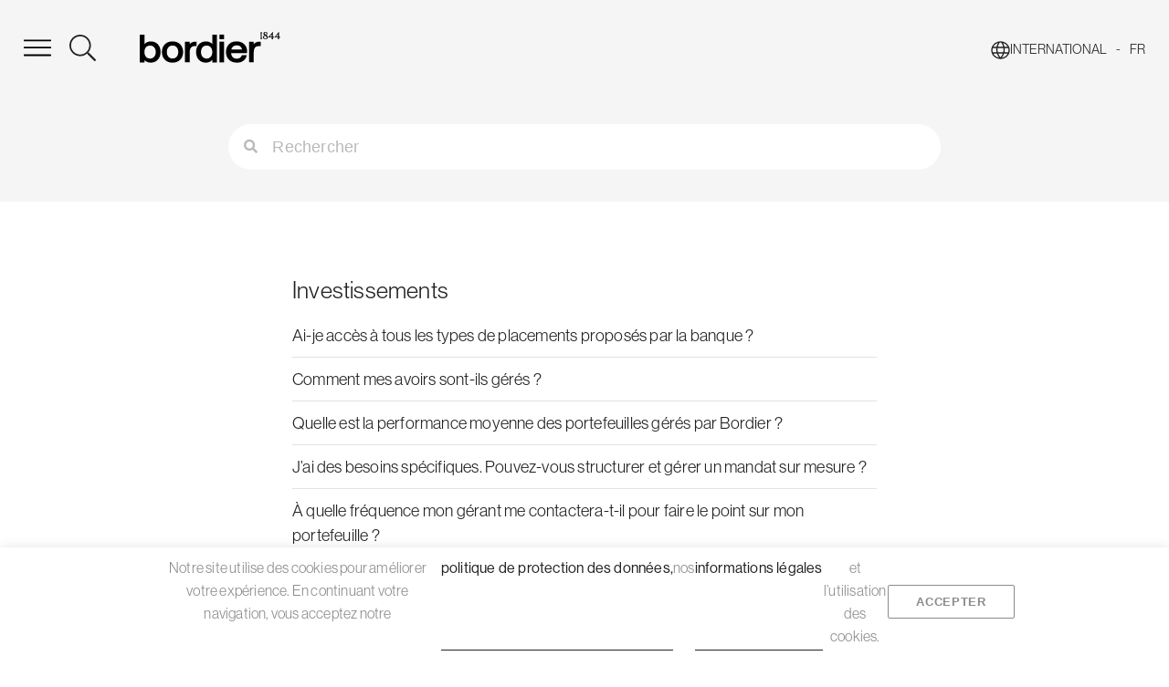

--- FILE ---
content_type: text/html; charset=UTF-8
request_url: https://faqs.bordier.com/fr_category/investissements/
body_size: 22257
content:
<!doctype html>
<html lang="fr-FR">
<head>
	<meta charset="UTF-8">
	<meta name="viewport" content="width=device-width, initial-scale=1">
	<link rel="profile" href="https://gmpg.org/xfn/11">
	<title>Investissements &#8211; Bordier &amp; Cie, Swiss Private Bank</title>
	<style>img:is([sizes="auto" i], [sizes^="auto," i]) { contain-intrinsic-size: 3000px 1500px }</style>
	<meta name="robots" content="index, follow, max-snippet:-1, max-image-preview:large, max-video-preview:-1">
<link rel="canonical" href="https://faqs.bordier.com/en/international/investments/do-you-impose-any-restrictions-on-investments/" />
<link rel="alternate" hreflang="x-default" href="https://faqs.bordier.com/en/international/investments/do-you-impose-any-restrictions-on-investments/"/>
<link rel="alternate" hreflang="fr-FR" href="https://faqs.bordier.com/fr/international/investissements/ai-je-acces-a-tous-les-types-de-placements-proposes-par-la-banque/"/>
<link rel="alternate" hreflang="en-US" href="https://faqs.bordier.com/en/international/investments/do-you-impose-any-restrictions-on-investments/"/>
<meta property="og:url" content="https://faqs.bordier.com/fr_category/investissements/">
<meta property="og:site_name" content="Bordier &amp; Cie, Swiss Private Bank">
<meta property="og:locale" content="en_US">
<meta property="og:type" content="object">
<meta property="og:title" content="Investissements - Bordier &amp; Cie, Swiss Private Bank">
<meta property="fb:pages" content="">
<meta property="fb:admins" content="">
<meta property="fb:app_id" content="">
<meta name="twitter:card" content="summary">
<meta name="twitter:site" content="">
<meta name="twitter:creator" content="">
<meta name="twitter:title" content="Investissements - Bordier &amp; Cie, Swiss Private Bank">
<link rel="alternate" type="application/rss+xml" title="Bordier &amp; Cie, Swiss Private Bank &raquo; Feed" href="https://faqs.bordier.com/feed/" />
<link rel="alternate" type="application/rss+xml" title="Bordier &amp; Cie, Swiss Private Bank &raquo; Comments Feed" href="https://faqs.bordier.com/comments/feed/" />
<link rel="alternate" type="application/rss+xml" title="Bordier &amp; Cie, Swiss Private Bank &raquo; Investissements FR Category Feed" href="https://faqs.bordier.com/fr_category/investissements/feed/" />
<link rel="stylesheet" type="text/css" href="https://use.typekit.net/qoc5wfs.css"><style id='wpseopress-local-business-style-inline-css'>
span.wp-block-wpseopress-local-business-field{margin-right:8px}

</style>
<style id='wpseopress-table-of-contents-style-inline-css'>
.wp-block-wpseopress-table-of-contents li.active>a{font-weight:bold}

</style>
<link rel='stylesheet' id='hello-elementor-header-footer-css' href='https://faqs.bordier.com/wp-content/themes/hello-elementor/assets/css/header-footer.css?ver=3.4.4' media='all' />
<link rel='stylesheet' id='elementor-frontend-css' href='https://faqs.bordier.com/wp-content/plugins/elementor/assets/css/frontend.min.css?ver=3.32.0' media='all' />
<link rel='stylesheet' id='widget-heading-css' href='https://faqs.bordier.com/wp-content/plugins/elementor/assets/css/widget-heading.min.css?ver=3.32.0' media='all' />
<link rel='stylesheet' id='widget-icon-list-css' href='https://faqs.bordier.com/wp-content/plugins/elementor/assets/css/widget-icon-list.min.css?ver=3.32.0' media='all' />
<link rel='stylesheet' id='widget-social-icons-css' href='https://faqs.bordier.com/wp-content/plugins/elementor/assets/css/widget-social-icons.min.css?ver=3.32.0' media='all' />
<link rel='stylesheet' id='e-apple-webkit-css' href='https://faqs.bordier.com/wp-content/plugins/elementor/assets/css/conditionals/apple-webkit.min.css?ver=3.32.0' media='all' />
<link rel='stylesheet' id='widget-search-form-css' href='https://faqs.bordier.com/wp-content/plugins/elementor-pro/assets/css/widget-search-form.min.css?ver=3.32.0' media='all' />
<link rel='stylesheet' id='elementor-icons-shared-0-css' href='https://faqs.bordier.com/wp-content/plugins/elementor/assets/lib/font-awesome/css/fontawesome.min.css?ver=5.15.3' media='all' />
<link rel='stylesheet' id='elementor-icons-fa-solid-css' href='https://faqs.bordier.com/wp-content/plugins/elementor/assets/lib/font-awesome/css/solid.min.css?ver=5.15.3' media='all' />
<link rel='stylesheet' id='widget-nav-menu-css' href='https://faqs.bordier.com/wp-content/plugins/elementor-pro/assets/css/widget-nav-menu.min.css?ver=3.32.0' media='all' />
<link rel='stylesheet' id='e-animation-slideInDown-css' href='https://faqs.bordier.com/wp-content/plugins/elementor/assets/lib/animations/styles/slideInDown.min.css?ver=3.32.0' media='all' />
<link rel='stylesheet' id='e-popup-css' href='https://faqs.bordier.com/wp-content/plugins/elementor-pro/assets/css/conditionals/popup.min.css?ver=3.32.0' media='all' />
<link rel='stylesheet' id='elementor-icons-css' href='https://faqs.bordier.com/wp-content/plugins/elementor/assets/lib/eicons/css/elementor-icons.min.css?ver=5.44.0' media='all' />
<link rel='stylesheet' id='elementor-post-28-css' href='https://faqs.bordier.com/wp-content/uploads/elementor/css/post-28.css?ver=1768418101' media='all' />
<link rel='stylesheet' id='font-awesome-5-all-css' href='https://faqs.bordier.com/wp-content/plugins/elementor/assets/lib/font-awesome/css/all.min.css?ver=3.32.0' media='all' />
<link rel='stylesheet' id='font-awesome-4-shim-css' href='https://faqs.bordier.com/wp-content/plugins/elementor/assets/lib/font-awesome/css/v4-shims.min.css?ver=3.32.0' media='all' />
<link rel='stylesheet' id='namogo-icons-css' href='https://faqs.bordier.com/wp-content/plugins/elementor-extras/assets/lib/nicons/css/nicons.css?ver=2.2.52' media='all' />
<link rel='stylesheet' id='elementor-extras-frontend-css' href='https://faqs.bordier.com/wp-content/plugins/elementor-extras/assets/css/frontend.min.css?ver=2.2.52' media='all' />
<link rel='stylesheet' id='elementor-post-6176-css' href='https://faqs.bordier.com/wp-content/uploads/elementor/css/post-6176.css?ver=1768418101' media='all' />
<link rel='stylesheet' id='elementor-post-1381-css' href='https://faqs.bordier.com/wp-content/uploads/elementor/css/post-1381.css?ver=1768418101' media='all' />
<link rel='stylesheet' id='elementor-post-6132-css' href='https://faqs.bordier.com/wp-content/uploads/elementor/css/post-6132.css?ver=1768419781' media='all' />
<link rel='stylesheet' id='elementor-post-1330-css' href='https://faqs.bordier.com/wp-content/uploads/elementor/css/post-1330.css?ver=1768418101' media='all' />
<link rel='stylesheet' id='elementor-post-573-css' href='https://faqs.bordier.com/wp-content/uploads/elementor/css/post-573.css?ver=1768418101' media='all' />
<link rel='stylesheet' id='hello-child-style-css' href='https://faqs.bordier.com/wp-content/themes/hello-elementor-child/style.css?ver=6.8.3' media='all' />
<link rel='stylesheet' id='chosen-style-css' href='https://faqs.bordier.com/wp-content/themes/hello-elementor-child/chosen-select/chosen.min.css?ver=6.8.3' media='all' />
<link rel='stylesheet' id='elementor-gf-local-lato-css' href='https://faqs.bordier.com/wp-content/uploads/elementor/google-fonts/css/lato.css?ver=1742290369' media='all' />
<link rel='stylesheet' id='elementor-icons-fa-brands-css' href='https://faqs.bordier.com/wp-content/plugins/elementor/assets/lib/font-awesome/css/brands.min.css?ver=5.15.3' media='all' />
<link rel='stylesheet' id='elementor-icons-olc-icons-css' href='https://faqs.bordier.com/wp-content/uploads/elementor/custom-icons/olc-icons/css/olc-icons.css?ver=1.0.0' media='all' />
<link rel='stylesheet' id='elementor-icons-olc-icon2-css' href='https://faqs.bordier.com/wp-content/uploads/elementor/custom-icons/olc-icon2/css/olc-icon2.css?ver=1.0.0' media='all' />
<script src="https://faqs.bordier.com/wp-includes/js/jquery/jquery.min.js?ver=3.7.1" id="jquery-core-js"></script>
<script src="https://faqs.bordier.com/wp-includes/js/jquery/jquery-migrate.min.js?ver=3.4.1" id="jquery-migrate-js"></script>
<script src="https://faqs.bordier.com/wp-content/plugins/elementor/assets/lib/font-awesome/js/v4-shims.min.js?ver=3.32.0" id="font-awesome-4-shim-js"></script>
<script src="https://faqs.bordier.com/wp-content/themes/hello-elementor-child/chosen-select/chosen.jquery.min.js?ver=6.8.3" id="chosen-script-js"></script>
<script src="https://faqs.bordier.com/wp-content/themes/hello-elementor-child/chosen-select/jquery.nicescroll.js?ver=6.8.3" id="chosen-jquery-nicescroll-js"></script>
<link rel="next" href="https://faqs.bordier.com/fr_category/investissements/page/2/"><link rel="https://api.w.org/" href="https://faqs.bordier.com/wp-json/" /><link rel="alternate" title="JSON" type="application/json" href="https://faqs.bordier.com/wp-json/wp/v2/fr_category/132" /><link rel="EditURI" type="application/rsd+xml" title="RSD" href="https://faqs.bordier.com/xmlrpc.php?rsd" />
<meta name="generator" content="WordPress 6.8.3" />
<style>
 .show-this { display:none !important; }
 .show-this.for-fr { display:block !important; }  .show-this.for-international { display:block !important; } </style>
<meta name="generator" content="Elementor 3.32.0; features: additional_custom_breakpoints; settings: css_print_method-external, google_font-enabled, font_display-auto">
			<style>
				.e-con.e-parent:nth-of-type(n+4):not(.e-lazyloaded):not(.e-no-lazyload),
				.e-con.e-parent:nth-of-type(n+4):not(.e-lazyloaded):not(.e-no-lazyload) * {
					background-image: none !important;
				}
				@media screen and (max-height: 1024px) {
					.e-con.e-parent:nth-of-type(n+3):not(.e-lazyloaded):not(.e-no-lazyload),
					.e-con.e-parent:nth-of-type(n+3):not(.e-lazyloaded):not(.e-no-lazyload) * {
						background-image: none !important;
					}
				}
				@media screen and (max-height: 640px) {
					.e-con.e-parent:nth-of-type(n+2):not(.e-lazyloaded):not(.e-no-lazyload),
					.e-con.e-parent:nth-of-type(n+2):not(.e-lazyloaded):not(.e-no-lazyload) * {
						background-image: none !important;
					}
				}
			</style>
			
    <script>
    window.dataLayer = window.dataLayer || [];
    function gtag() { dataLayer.push(arguments); }
    gtag('consent', 'default', {
        'ad_user_data': 'denied',
        'ad_personalization': 'denied',
        'ad_storage': 'denied',
        'analytics_storage': 'denied',
        'wait_for_update': 500,
      }); 
gtag('js', new Date()); 
gtag('config', 'G-87EEWD49NT');
</script><link rel="preconnect" href="https://fonts.googleapis.com">
<link rel="preconnect" href="https://fonts.gstatic.com" crossorigin>
<link href="https://fonts.googleapis.com/css2?family=Lato:wght@400;700&family=PT+Sans:wght@400;700&display=swap" rel="stylesheet">
<!-- start Simple Custom CSS and JS -->
<style>
.link-underline .elementor-button {
  background: transparent;
  padding: 0;
}

.link-underline .elementor-button-content-wrapper {
  display: flex;
  align-items: stretch;
}
.link-underline .elementor-button-text {
	display: flex;
	align-items: center;
	justify-content: center;
	padding: 10px 20px 10px 0;
	border-radius: 5em;
	line-height: normal;
	text-transform: uppercase;
	letter-spacing: 0.3em;
	font-size: 0.8rem;
	color: #131313;
	background-color: white;
	text-decoration: none !important
}
.link-underline .elementor-button-content-wrapper:hover .elementor-button-text{
	padding: 10px 0 10px 20px;
	text-decoration: none !important
}

.link-underline .elementor-button-content-wrapper::before,
.link-underline .elementor-button-content-wrapper::after {
	content: '\e807';
	font-family: "olc-icon2";
	font-size: 0.9em;
	display: flex;
	align-items: center;
	justify-content: center;
	aspect-ratio: 1 / 1;
	height: auto;
	padding: 1.3em;
	border-radius: 5em;
	transition: .5s cubic-bezier(0.3, 1, 0.3, 1);
	line-height: normal;
	color: white;
	background: var(--e-global-color-accent);
}

.link-underline .elementor-button-content-wrapper:before {
    left: 0;
    transform: scale(0);
    transform-origin: left;
}
.link-underline .elementor-button:not(:hover) .elementor-button-content-wrapper:before {
	padding: 0;
	width:0;
}
.link-underline .elementor-button-content-wrapper:after {
    right: 0;
    transform: scale(1);
    transform-origin: right;
}
.link-underline .elementor-button:hover .elementor-button-content-wrapper:before {
    transform: scale(1);
}
.link-underline .elementor-button:hover .elementor-button-content-wrapper:after {
    transform: scale(0);
}






@media screen and (max-width: 767px) {
.elementor-button-text{
	text-align: right;
}
.elementor-button-content-wrapper::before{
	display:none;
}
.elementor-button:hover .elementor-button-content-wrapper:after {
    transform: scale(1);
}
.elementor-button{
	transition: 0.3s ease-in-out;		
}
.elementor-button:hover{
	transform: translatex(10px);		
}
.elementor-button-content-wrapper:after{
    width: 5em;
}
}



</style>
<!-- end Simple Custom CSS and JS -->
<!-- start Simple Custom CSS and JS -->
<style>
.fal{
    font-family: "olc-icons";
    font-style: normal;
    font-weight: normal;
    transform: translateY(-3px);
}
.fa-home:before{
    content: "\e8ab";
}

.olc-switcher-wrapper .olc-switcher-submit::after{
    font-family: "olc-icons" !important;
    font-style: normal;
    font-weight: normal !important;
    content: '\e830' !important;
    transform: translateY(3px);
}
.far{
	font-weight: 900 !important;
}
</style>
<!-- end Simple Custom CSS and JS -->
<!-- start Simple Custom CSS and JS -->
<style>
body.ie-notice .hide-on-ie{ display:none;}

body.olc-language-fr .show-on-en{display:none;}
body.olc-language-en .show-on-fr,
body.olc-language-de .show-on-fr,
body.olc-language-es .show-on-fr{display:none;}

#ie-notification #jAlert{
	content: '';
    display: block;
    width: 100%;
    height: 100%;
    background-color: rgba(0,0,0,0.7); /*overlay of the page*/
    position: fixed;
    z-index: 999;
}
#ie-notification #jAlert-child{
    position:fixed;
    top: 50%;
    left: 50%;
    transform: translate(-50%,-50%);
    z-index:999;
    background-color: white;
    padding: 30px;
}
@media only screen and (min-width: 749px) {
#ie-notification #jAlert-child{
    max-width: 600px;
}
}
@media only screen and (max-width: 748px) {
#ie-notification #jAlert-child{
max-width: 90%;
min-width: 70%;
}
}
#ie-notification #jAlert_title p.jAlert_content{
margin:0;
font-family: sans-serif;
font-size: 1rem;  /* size of the title */
color: #000000;  /* color of the title */
text-transform: uppercase;  /* style of the title */
text-align: center;
}
#ie-notification #jAlert_content p{
margin-block-start: 0;
margin-block-end: 0;
margin: 20px 0;
font-family: sans-serif;
font-size:  1rem;  /* size of the content */
line-height: 1.4em;  /* size of the content */
color: #000000;  /* color of the content */
text-align: center;
}
#ie-notification #jAlert_button{
position: absolute;
right: -2px;
top: -1px;
border-spacing: 0;
}
#ie-notification #jAlert_button button{
appearance: none;
 -webkit-appearance: none;
border: 0;
color:  #000000; /* color of the close button */
padding: 10px;
}
#ie-notification #jAlert_button button:hover{
cursor: pointer;
}
#ie-notification #jAlert_links{
margin-top:10px;
display: flex;
justify-content: center;
}
#ie-notification #jAlert_links td{
width: auto;
display: inline-block;
min-height: 48px;
text-align: center;
}
#ie-notification #jAlert_links a:not(first-child){
margin-right: 15px;
}
#ie-notification #jAlert_links a{
font-family: sans-serif;
font-size:  0.9rem;
text-decoration: none;
color: black;
line-height: 2em;
display: flex;
flex-direction: column;
}
#ie-notification #jAlert_links a:before{
content: '';
width: 50px;
height: 50px;
display: inline-block;
vertical-align: text-bottom;
text-align: center;
margin-right: 7px;
}
#ie-notification #jAlert_links a#edge-link:before{
background: center / contain no-repeat url('https://www.our-little-company.com/wp-content/uploads/2021/05/edge.png');
}
#ie-notification #jAlert_links a#firefox-link:before{
background: center / contain no-repeat url('https://www.our-little-company.com/wp-content/uploads/2021/05/firefox.png');
}
#ie-notification #jAlert_links a#chrome-link:before{
background: center / contain no-repeat url('https://www.our-little-company.com/wp-content/uploads/2021/05/chrome.png');
}


body.ie-notice #main-header {display: none !important;}

</style>
<!-- end Simple Custom CSS and JS -->
<!-- start Simple Custom CSS and JS -->
<style>
/* Cookie notice */
/* show/hide seopress cookie policy */
xxbody.olc-language-en .seopress-user-consent em:last-child,
xxbody.olc-language-es .seopress-user-consent em:last-child,
xxbody.olc-language-de .seopress-user-consent em:last-child{ display:none;}
xxbody.olc-language-fr .seopress-user-consent em:first-child{ display:none;}
.seopress-user-consent em{font-style: normal;}



/** Cookie notice */
@media screen and (min-width: 991px) {
.seopress-user-consent{padding: 0.8% 5% !important;}
}
@media screen and  (max-width: 990px) and (min-width: 749px) {
.seopress-user-consent{padding: 2% 5% !important; width: 90% !important;}
}
@media screen and (max-width: 748px) {
.seopress-user-consent{padding: 5% 5% !important; width: 90% !important;}
}
.seopress-user-consent p{
    font-family: var( --e-global-typography-text-font-family ), Sans-serif;
    font-size: 1rem !important;
    font-style: var( --e-global-typography-text-font-style );
    line-height: var( --e-global-typography-text-line-height );
    letter-spacing: var( --e-global-typography-text-letter-spacing );
    color: #8b8b8b;
}
.seopress-user-consent > p:first-child{display: block; max-width: 700px; text-align: left}

@media screen and (max-width: 990px) and (min-width: 749px) {
.seopress-user-consent > p{display:block;float: left;}
.seopress-user-consent > p:first-child{max-width: 70%;}
.seopress-user-consent > p:nth-child(2){max-width: 30%; padding-left: 10px}
}


.seopress-user-consent p a{text-decoration: none;position: relative; white-space:nowrap;}
.seopress-user-consent p a:after {
    content:'';
    height: 1px;
    transform: scale(1, 1);
    transform-origin: left;
    transition: color 0.2s ease-in-out 0.3s, transform 0.35s ease-out;
    position: absolute;
    width: 100%;
    left: 0;
    background-color: #222222;
    z-index: 0;
    bottom: -3px;
}
.seopress-user-consent p a:hover:after{
    transform-origin: right;
    transition: color 0.2s ease-in-out, transform 0.35s ease-in;
    transform: scale(0, 1);
}
.seopress-user-consent p a:hover {
    color: #FBB034;
}
.seopress-user-consent #seopress-user-consent-close{display:none;}


.seopress-user-consent #seopress-user-consent-accept {
    -webkit-transition: all .3s;
    -o-transition: all .3s;
    transition: all .3s;
    font-size: 0.8rem;
    text-transform: uppercase;
    line-height: 1.3em;
    letter-spacing: 0.7px;
    fill: var( --e-global-color-text );
    color: var( --e-global-color-text );
    background-color: #FBB03400;
    border-radius: 2px;
    padding: 10px 30px 9px 30px;
    border: solid 1px #8b8b8b;
}
.seopress-user-consent #seopress-user-consent-accept:hover {
    -webkit-transition: all .3s;
    -o-transition: all .3s;
    transition: all .3s;
    color: #222222;
    border: solid 1px #222222;
    cursor: pointer;
}
@media screen and (max-width: 748px) {
.seopress-user-consent #seopress-user-consent-accept{margin-top:20px;}
}
</style>
<!-- end Simple Custom CSS and JS -->
<!-- start Simple Custom CSS and JS -->
<style>
.olc-switcher-text .olc-switcher-text-language-name { display:none; } 
/* desktop */
@media ( min-width: 768px ){
	.olc-switcher-text .olc-switcher-text-country-code{ display:none;}
}
/* mobile */
@media ( max-width: 767px ){
	.olc-switcher-text .olc-switcher-text-country-name{ display:none;}
}


/* show/hide */
body:not(.elementor-editor-active).olc-country-international *[country-code]:not([country-code*="int"]){ display:none !important; }
body:not(.elementor-editor-active).olc-country-singapore *[country-code]:not([country-code*="sg"]){ display:none !important; }
body:not(.elementor-editor-active).olc-country-france *[country-code]:not([country-code*="fr"]){ display:none !important; }
body:not(.elementor-editor-active).olc-country-switzerland *[country-code]:not([country-code*="ch"]){ display:none !important; }
body:not(.elementor-editor-active).olc-country-turks-and-caicos *[country-code]:not([country-code*="tc"]){ display:none !important; }
body:not(.elementor-editor-active).olc-country-uk *[country-code]:not([country-code*="uk"]){ display:none !important; }
body:not(.elementor-editor-active).olc-country-uruguay *[country-code]:not([country-code*="uy"]){ display:none !important; }


/* switcher style */

/*Chosen style*/
.chosen-wrapper {
  position: relative;
}
.chosen-wrapper:after {
  pointer-events: none;
  content: '';
  color: #919191;
  font-family: "Font Awesome 5 Pro";
  font-size: 1.6rem;
  position: absolute;
  top: 20px;
  right: 20px;
  width: 25px;
  height: 25px;
  transition: all 0.2s cubic-bezier(0.25, 0.46, 0.45, 0.94);
  z-index: 9;
  bottom: 0;
  background-image: url("data:image/svg+xml,%3Csvg version='1.1' id='Layer_1' xmlns='http://www.w3.org/2000/svg' xmlns:xlink='http://www.w3.org/1999/xlink' x='0px' y='0px' viewBox='0 0 22.8 13.3' style='enable-background:new 0 0 22.8 13.3; opacity:0.3' xml:space='preserve'%3E%3Cpath d='M20.9,0.5L11.4,10L1.9,0.5L0.5,1.9l10.9,10.9L22.3,1.9L20.9,0.5z'/%3E%3C/svg%3E");
  background-repeat: no-repeat;
  background-position: right center;
  background-size: contain;
}
.chosen-wrapper.is-active:after {
  -ms-transform: rotate(180deg);
  -webkit-transform: rotate(180deg);
  transform: rotate(180deg);
}
.chosen-wrapper .chosen-container{ width:100% !important; }


.chosen-wrapper .chosen-container .chosen-single b {
  display: none !important;
}
.chosen-wrapper .chosen-container .chosen-single span {
  letter-spacing: 0;
  padding: 0;
  line-height: inherit;
}
.chosen-wrapper .chosen-container.chosen-with-drop .chosen-single {
  border-width: 2px 2px 1px;
  border-color: #000 #000 #d9d9d9;
  color: #000;
  background-image: none;
}
.chosen-wrapper .chosen-container.chosen-with-drop .chosen-drop {
  opacity: 1;
  visibility: visible;
  transform: translateY(0);
}
.chosen-wrapper .chosen-container.chosen-container-single-nosearch .chosen-search {
  display: none;
}

.chosen-wrapper .chosen-container .chosen-results {
  font-size: 22px;
  color: #000;
  max-height: 245px;
  margin: 0;
  padding: 0;
}
.chosen-wrapper .chosen-container .chosen-results li {
  padding: 16px 15px 18px;
  margin: 0;
  border-bottom: 1px solid #e5e5e5;
  -webkit-transition: all 0.4s cubic-bezier(0.55, 0.085, 0.68, 0.53);
  -o-transition: all 0.4s cubic-bezier(0.55, 0.085, 0.68, 0.53);
  transition: all 0.4s cubic-bezier(0.55, 0.085, 0.68, 0.53);
  line-height: 20px;
}
.chosen-wrapper .chosen-container .chosen-results li.highlighted {
  background-color: #eeeeee !important;
  color: #000;
  background-image: none;
}

.olc-switcher-wrapper label.olc-switcher-label{
    font-family: "motiva-sans", Sans-serif;
    font-size: 1.2rem;
    font-weight: 300;
    line-height: 1em;
    letter-spacing: 0.2px;
}
.olc-switcher-wrapper .chosen-container .chosen-single{
  border-radius: 0;
  height: 70px;
  border: solid 1px #d9d9d9 !important;
  background: #fff;
  font-size: 22px;
  color: #222222;
  padding: 0 15px;
  line-height: 66px;
  transition: all 0.3s ease;
  box-shadow: none;
  background: #fff;
  font-family: "motiva-sans", Sans-serif;
  font-size: 2rem;
  font-weight: 300;
  letter-spacing: 0.2px;
}
.olc-switcher-wrapper .chosen-container:not(.chosen-with-drop) .chosen-single{
    padding: 0;
    border: none !important;
    background: transparent;
}
.olc-switcher-wrapper .chosen-container .chosen-drop {
  letter-spacing: 0;
  border-radius: 0;
  box-shadow: none;
  border-width: 0 1px 1px;
  border-color: #d9d9d9;
  margin-top: 0;
  -webkit-transition: all 0.3s cubic-bezier(0.55, 0.085, 0.68, 0.53);
  -o-transition: all 0.3s cubic-bezier(0.55, 0.085, 0.68, 0.53);
  transition: all 0.3s cubic-bezier(0.55, 0.085, 0.68, 0.53);
  opacity: 0;
}
.olc-switcher-wrapper select{
	background-image: none !important;
	padding-left: 0 !important;
	width: 100%;
}
.olc-switcher-wrapper select:focus{
    outline: none;
}
/*ScrollBox style*/
.nicescroll-rails {
  border-left: 1px solid #d9d9d9;
  transform: translate(-2px);
  top: 0 !important;
}
.nicescroll-rails .nicescroll-cursors {
  width: 6px !important;
  margin-right: 2px;
}


</style>
<!-- end Simple Custom CSS and JS -->
<!-- start Simple Custom CSS and JS -->
<style>
@media screen and (min-width: 991px) {
/*body * {
  cursor: none;
  margin: 0;
  padding: 0;
  box-sizing: border-box;
}*/
}
.cursor:not(.topsectionactive),
.cursor2:not(.topsectionactive):not(.bgroundshape){
	display:none;
}

@media screen and (max-width: 990px) {
	.cursor,.cursor2{display:none;}
}
.cursor.linkactive:not(.top-section):not(.bgroundshape){ opacity: 0; transition: opacity 0.2s linear ;}

/*.link:before {
    content:'';
    display:block;
    border:solid 1px #9d9d9d;
    position: absolute;
    z-index:-1;
    width: 100%;
    height: 100%;
    opacity:0;
}
.link:hover:before {
    opacity:1;
    transition: opacity 0.5s ease-in-out;
}
.link.ee-offcanvas__trigger:before{
    width:75%;
}
.link.elementor-widget-search-form:before{
    width:100%;
    height: 130%;
    top: -5px;
    left: -10px;
}
.link.icon-widget { z-index:1;}

.cursor {
  width: 30px;
  height: 30px;
  border-radius: 100%;
  border: 1px solid #503927;
  transition: all 200ms ease-out;
  position: fixed;
  pointer-events: none;
  left: 0;
  top: 0;
  transform: translate(calc(-50% + 15px), -50%);
	z-index:9999
}

.cursor2 {
  width: 10px;
  height: 10px;
  border-radius: 100%;
  background-color: #e5ab31;
  opacity: .3;
  position: fixed;
  transform: translate(-50%, -50%);
  pointer-events: none;
  transition: width .3s, height .3s, opacity .3s;
	z-index:9999
}*/

.cursorinnerhover {
  width: 30px;
  height: 30px;
  opacity: .5;
}
/*.hover {
  background-color: #503927;
  opacity: 0.5;
	width: 30px;
}*/


.cursor.topsectionactive {
  width: 30px;
  height: 30px;
  border: none;
  background-image: url("data:image/svg+xml,%3Csvg version='1.1' id='Layer_1' xmlns='http://www.w3.org/2000/svg' xmlns:xlink='http://www.w3.org/1999/xlink' x='0px' y='0px' viewBox='0 0 22.8 13.3' style='enable-background:new 0 0 22.8 13.3;' xml:space='preserve'%3E%3Cstyle type='text/css'%3E .st0%7Bfill:%23ffffff;%7D%0A%3C/style%3E%3Cpath class='st0' d='M20.9,0.5L11.4,10L1.9,0.5L0.5,1.9l10.9,10.9L22.3,1.9L20.9,0.5z'/%3E%3C/svg%3E%0A");
  background-repeat:no-repeat;
  background-size:contain;
  transition: all 200ms ease-out;
  position: fixed;
  pointer-events: none;
  left: 0;
  top: 0;
  transform: translate(calc(-50% + 15px), -50%);
	z-index:9999
}


</style>
<!-- end Simple Custom CSS and JS -->
<!-- start Simple Custom CSS and JS -->
<style>
.link a{
    color: #E5AB31;
    text-decoration: underline;
    
}
selector a:hover{
    color: #222;
}
</style>
<!-- end Simple Custom CSS and JS -->
<!-- start Simple Custom CSS and JS -->
<script>
// Function to check if a specific cookie exists
    function checkCookie(name) {
        let cookieArr = document.cookie.split(";");
        for (let i = 0; i < cookieArr.length; i++) {
            let cookiePair = cookieArr[i].split("=");
            if (name === cookiePair[0].trim()) {
                return true;
            }
        }
        return false;
    }
        // Load the Clarity script
    (function(c,l,a,r,i,t,y){
        c[a]=c[a]||function(){(c[a].q=c[a].q||[]).push(arguments)};
        t=l.createElement(r);t.async=1;t.src="https://www.clarity.ms/tag/"+i;
        t.onload = function() { // Ensure Clarity script is loaded before setting custom tags
            // Function to set the Clarity custom tag based on login status
            function setClarityUserLoggedIn() {
                // Debugging: Log all cookies
                console.log("Cookies: ", document.cookie);
                // Check if the user is logged in by looking for the WordPress login cookie
                if (document.cookie.match(/wordpress_logged_in_[^=]+/)) {
                    console.log("User is logged in. Setting Clarity tag to true.");
                    clarity("set", "userLoggedIn", "true");
                } else {
                    console.log("User is not logged in. Setting Clarity tag to false.");
                    clarity("set", "userLoggedIn", "false");
                }
            }
            // Call the function to set the Clarity custom tag
            setClarityUserLoggedIn();
        };
        y=l.getElementsByTagName(r)[0];y.parentNode.insertBefore(t,y);
    })(window, document, "clarity", "script", "o2goeljy8l");
</script>
<!-- end Simple Custom CSS and JS -->

<link rel='stylesheet' id='171.css-css'  href='//faqs.bordier.com/wp-content/uploads/custom-css-js/171.css?v=9329' media='all' />
<link rel="icon" href="https://faqs.bordier.com/wp-content/uploads/2025/09/cropped-favicon-150x150.png" sizes="32x32" />
<link rel="icon" href="https://faqs.bordier.com/wp-content/uploads/2025/09/cropped-favicon-300x300.png" sizes="192x192" />
<link rel="apple-touch-icon" href="https://faqs.bordier.com/wp-content/uploads/2025/09/cropped-favicon-300x300.png" />
<meta name="msapplication-TileImage" content="https://faqs.bordier.com/wp-content/uploads/2025/09/cropped-favicon-300x300.png" />
</head>
<body class="archive tax-fr_category term-investissements term-132 wp-custom-logo wp-embed-responsive wp-theme-hello-elementor wp-child-theme-hello-elementor-child olc-post-type-fr olc-country-international olc-language-fr hello-elementor-default elementor-page-6132 elementor-default elementor-template-full-width elementor-kit-28">

<div data-nosnippet class="seopress-user-consent seopress-user-message seopress-user-consent-hide">
        <p>		<div data-elementor-type="section" data-elementor-id="6568" class="elementor elementor-6568" data-elementor-post-type="elementor_library">
					<section class="elementor-section elementor-top-section elementor-element elementor-element-63eaa144 elementor-section-boxed elementor-section-height-default elementor-section-height-default" data-id="63eaa144" data-element_type="section">
						<div class="elementor-container elementor-column-gap-no">
					<div class="elementor-column elementor-col-100 elementor-top-column elementor-element elementor-element-3ba72150" data-id="3ba72150" data-element_type="column">
			<div class="elementor-widget-wrap elementor-element-populated">
						<div class="elementor-element elementor-element-2e70aec9 elementor-yes elementor-yes elementor-yes elementor-yes elementor-yes elementor-yes elementor-no elementor-no elementor-no elementor-no elementor-no elementor-widget elementor-widget-text-editor" data-id="2e70aec9" data-element_type="widget" data-widget_type="text-editor.default">
				<div class="elementor-widget-container">
									</div>
				</div>
				<div class="elementor-element elementor-element-79d4954 elementor-yes elementor-yes elementor-yes elementor-yes elementor-yes elementor-yes elementor-no elementor-no elementor-no elementor-no elementor-widget elementor-widget-text-editor" data-id="79d4954" data-element_type="widget" data-widget_type="text-editor.default">
				<div class="elementor-widget-container">
									</div>
				</div>
				<div class="elementor-element elementor-element-20c71ac4 elementor-yes elementor-yes elementor-yes elementor-yes elementor-yes elementor-yes elementor-no elementor-no elementor-no elementor-no elementor-no elementor-no elementor-widget elementor-widget-text-editor" data-id="20c71ac4" data-element_type="widget" data-widget_type="text-editor.default">
				<div class="elementor-widget-container">
									</div>
				</div>
				<div class="elementor-element elementor-element-6e1d825b elementor-yes elementor-yes elementor-yes elementor-yes elementor-yes elementor-yes elementor-no elementor-no elementor-no elementor-no elementor-no elementor-widget elementor-widget-text-editor" data-id="6e1d825b" data-element_type="widget" data-widget_type="text-editor.default">
				<div class="elementor-widget-container">
									</div>
				</div>
				<div class="elementor-element elementor-element-1789c432 elementor-yes elementor-yes elementor-yes elementor-yes elementor-yes elementor-yes elementor-no elementor-no elementor-no elementor-no elementor-no elementor-widget elementor-widget-text-editor" data-id="1789c432" data-element_type="widget" data-widget_type="text-editor.default">
				<div class="elementor-widget-container">
									</div>
				</div>
				<div class="elementor-element elementor-element-72296e41 elementor-yes elementor-yes elementor-yes elementor-yes elementor-yes elementor-yes elementor-no elementor-no elementor-no elementor-no elementor-no elementor-widget elementor-widget-text-editor" data-id="72296e41" data-element_type="widget" data-widget_type="text-editor.default">
				<div class="elementor-widget-container">
									</div>
				</div>
				<div class="elementor-element elementor-element-404e0d7a elementor-yes elementor-yes elementor-yes elementor-yes elementor-no elementor-no elementor-widget elementor-widget-text-editor" data-id="404e0d7a" data-element_type="widget" data-widget_type="text-editor.default">
				<div class="elementor-widget-container">
									<p>Notre site utilise des cookies pour améliorer votre expérience. En continuant votre navigation, vous acceptez notre <a href="https://bordier.com/fr/international/legal-et-compliance/politique-generale-de-protection-des-donnees/" rel="noopener">politique de protection des données,</a> nos <a href="https://bordier.com/fr/international/juridique-et-compliance/informations-legales/" rel="noopener">informations légales</a> et l&#8217;utilisation des cookies.</p>								</div>
				</div>
				<div class="elementor-element elementor-element-6f857b9e elementor-yes elementor-yes elementor-yes elementor-yes elementor-no elementor-no elementor-widget elementor-widget-text-editor" data-id="6f857b9e" data-element_type="widget" data-widget_type="text-editor.default">
				<div class="elementor-widget-container">
									</div>
				</div>
				<div class="elementor-element elementor-element-44adde7d elementor-yes elementor-yes elementor-yes elementor-yes elementor-no elementor-no elementor-widget elementor-widget-text-editor" data-id="44adde7d" data-element_type="widget" data-widget_type="text-editor.default">
				<div class="elementor-widget-container">
									</div>
				</div>
					</div>
		</div>
					</div>
		</section>
				</div>
		</p>
        <p>
            <button id="seopress-user-consent-accept" type="button">Accept</button>
            <button type="button" id="seopress-user-consent-close">Decline</button>
        </p>
    </div><div class="seopress-user-consent-backdrop seopress-user-consent-hide"></div><style>.seopress-user-consent {position: fixed;z-index: 8000;display: inline-flex;flex-direction: column;justify-content: center;border: none;box-sizing: border-box;left: 0;right: 0;width: 100%;padding: 18px 24px;bottom:0;text-align:center;background:#ffffff;box-shadow: 0 -2px 10px rgba(0, 0, 0, 0.08);}@media (max-width: 782px) {.seopress-user-consent {padding: 16px;}.seopress-user-consent.seopress-user-message {flex-direction: column !important;align-items: stretch;gap: 16px;}.seopress-user-consent.seopress-user-message p:first-child {margin: 0 !important;text-align: center;}.seopress-user-consent.seopress-user-message p:last-child {width: 100%; flex-direction: column;justify-content: stretch;gap: 10px;}.seopress-user-consent.seopress-user-message button {width: 100% !important;min-width: auto !important;}}}.seopress-user-consent.seopress-user-message p:first-child {margin: 0;line-height: 1.6;flex: 1;}.seopress-user-consent p {margin: 0;font-size: 15px;line-height: 1.6;color:#8b8b8b;}.seopress-user-consent a{color:#222222;text-decoration: underline;font-weight: 500;}.seopress-user-consent a:hover{text-decoration: none;opacity: 0.7;}.seopress-user-consent.seopress-user-message {flex-direction: row;align-items: center;gap: 24px;}.seopress-user-consent.seopress-user-message p:last-child {display: flex;gap: 12px;justify-content: flex-end;flex-wrap: nowrap;margin: 0;flex-shrink: 0;}.seopress-user-consent button {padding: 12px 24px;border: none;border-radius: 6px;font-size: 15px;font-weight: 600;cursor: pointer;transition: all 0.2s ease;flex: 0 1 auto;min-width: 120px;background:#ffffff;color:#8b8b8b;}.seopress-user-consent button:hover{transform: translateY(-1px);box-shadow: 0 2px 8px rgba(0, 0, 0, 0.15);background:#000000;color:#222222;}#seopress-user-consent-close{border: 2px solid #d1d5db !important;background:#ffffff;color:#374151;}#seopress-user-consent-close:hover{background:#f9fafb;border-color: #9ca3af !important;color:#1f2937;}@media (max-width: 480px) {.seopress-user-consent.seopress-user-message p:last-child {flex-direction: column;}.seopress-user-consent button {width: 100%;min-width: auto;}}.seopress-user-consent-hide{display:none !important;}.seopress-edit-choice{
        background: none;
        justify-content: flex-start;
        align-items: flex-start;
        z-index: 7999;
        border: none;
        width: auto;
        transform: none !important;
        left: 20px !important;
        right: auto !important;
        bottom: 20px;
        top: auto;
        box-shadow: none;
        padding: 0;
    }</style><div data-nosnippet id="ie-notification" style="display:none;">
   	 	<div id="jAlert">
             	 	<div id="jAlert-child">
        	<table id="jAlert_table">
              <!-- edit the title -->
            	<tr id="jAlert_title">
                	<td>
                      <!-- edit or delete the title in English -->
                      <p class="jAlert_content show-on-en">You are using an insecure Internet browser</p>
                      <!-- edit or delete the title in French -->
                      <p class="jAlert_content show-on-fr">Navigateur internet non sécurisé</p>
                    
                  </td>
              </tr>
              <!-- edit the content -->
              <tr id="jAlert_content">
                	<td>
                      <!-- edit or delete the content In English -->
                      <p class="jAlert_td show-on-en">We have noticed that you are using Internet Explorer which is an outdated and insecure Internet browser. Please use one 						of the browsers below for a safe and optimal experience on our website.
						<br>Thank you.</p>
                      <!--  edit or delete the content in French -->
                      <p class="jAlert_td show-on-fr">Nous avons remarqué que vous utilisez Internet Explorer, qui est un navigateur internet obsolète et non sécurisé. Nous 						vous recommandons d’utiliser à la place l’un des navigateurs ci-dessous pour une expérience sûre et optimale sur notre site.
						<br>Merci.</p>
                </td>
              </tr>
              <tr id="jAlert_links">
                <td><a id="edge-link" href="https://www.microsoft.com/en-us/edge" target="_blank" rel="noopener">Edge</a></td>
                <td><a id="firefox-link" href="https://www.mozilla.org/en-GB/firefox/new/" target="_blank" rel="noopener">Firefox</a></td>
                <td><a id="chrome-link" href="https://www.google.com/chrome/" target="_blank" rel="noopener">Chrome</a></td>
              </tr>
              <tr id="jAlert_button">
                      <td><button id="jAlert_ok"  onclick="jAlertagree()">X</button>  </td>
           		 </tr>
        </table>
    </div>
      </div>
 </div>


<a class="skip-link screen-reader-text" href="#content">Skip to content</a>

		<header data-elementor-type="header" data-elementor-id="6176" class="elementor elementor-6176 elementor-location-header" data-elementor-post-type="elementor_library">
					<section class="elementor-section elementor-top-section elementor-element elementor-element-28d6b3c0 elementor-section-full_width elementor-section-height-default elementor-section-height-default" data-id="28d6b3c0" data-element_type="section" id="main-header" data-settings="{&quot;background_background&quot;:&quot;classic&quot;}">
						<div class="elementor-container elementor-column-gap-no">
					<div class="elementor-column elementor-col-100 elementor-top-column elementor-element elementor-element-536217f0" data-id="536217f0" data-element_type="column">
			<div class="elementor-widget-wrap elementor-element-populated">
						<div class="elementor-element elementor-element-102f9084 burger-icon link elementor-widget__width-initial elementor-no elementor-no elementor-no elementor-no elementor-no elementor-no elementor-no elementor-no elementor-no elementor-no elementor-no elementor-no elementor-no elementor-widget elementor-widget-html" data-id="102f9084" data-element_type="widget" id="burger-icon" data-widget_type="html.default">
				<div class="elementor-widget-container">
					<div id="nav-icon">
  <span></span>
  <span></span>
  <span></span>
</div>				</div>
				</div>
				<div class="elementor-element elementor-element-21b4acca elementor-widget__width-auto elementor-view-default elementor-no elementor-no elementor-no elementor-no elementor-no elementor-no elementor-no elementor-no elementor-no elementor-no elementor-no elementor-no elementor-no elementor-widget elementor-widget-icon" data-id="21b4acca" data-element_type="widget" data-widget_type="icon.default">
				<div class="elementor-widget-container">
							<div class="elementor-icon-wrapper">
			<a class="elementor-icon" href="#elementor-action%3Aaction%3Dpopup%3Aopen%26settings%3DeyJpZCI6IjYyMTMiLCJ0b2dnbGUiOmZhbHNlfQ%3D%3D">
			<svg xmlns="http://www.w3.org/2000/svg" aria-hidden="true" data-prefix="fal" data-icon="search" class="svg-inline--fa fa-search fa-w-16" viewBox="0 0 512 512"><path fill="currentColor" d="M508.5 481.6l-129-129c-2.3-2.3-5.3-3.5-8.5-3.5h-10.3C395 312 416 262.5 416 208 416 93.1 322.9 0 208 0S0 93.1 0 208s93.1 208 208 208c54.5 0 104-21 141.1-55.2V371c0 3.2 1.3 6.2 3.5 8.5l129 129c4.7 4.7 12.3 4.7 17 0l9.9-9.9c4.7-4.7 4.7-12.3 0-17zM208 384c-97.3 0-176-78.7-176-176S110.7 32 208 32s176 78.7 176 176-78.7 176-176 176z"></path></svg>			</a>
		</div>
						</div>
				</div>
				<div class="elementor-element elementor-element-e41c247 elementor-widget__width-auto elementor-no elementor-no elementor-no elementor-no elementor-no elementor-no elementor-no elementor-no elementor-no elementor-no elementor-no elementor-no elementor-no elementor-widget elementor-widget-ee-inline-svg" data-id="e41c247" data-element_type="widget" data-settings="{&quot;svg&quot;:{&quot;url&quot;:&quot;https:\/\/faqs.bordier.com\/wp-content\/uploads\/2021\/11\/Bordier-Logo-Black.svg&quot;,&quot;id&quot;:7432,&quot;size&quot;:&quot;&quot;,&quot;alt&quot;:&quot;&quot;,&quot;source&quot;:&quot;library&quot;},&quot;link&quot;:{&quot;url&quot;:&quot;https:\/\/faqs.bordier.com\/fr-international\/&quot;,&quot;is_external&quot;:&quot;&quot;,&quot;nofollow&quot;:&quot;&quot;,&quot;custom_attributes&quot;:&quot;&quot;},&quot;remove_inline_css&quot;:&quot;yes&quot;}" data-widget_type="ee-inline-svg.default">
				<div class="elementor-widget-container">
					<div class="ee-inline-svg-wrapper">
			<a class="ee-inline-svg" data-url="https://faqs.bordier.com/wp-content/uploads/2021/11/Bordier-Logo-Black.svg" href="https://faqs.bordier.com/fr-international/"></a>
		</div>				</div>
				</div>
				<div class="elementor-element elementor-element-1a39a448 elementor-widget__width-initial elementor-absolute link open-language-switcher-popup bigger-icon elementor-no elementor-no elementor-no elementor-no elementor-no elementor-no elementor-no elementor-no elementor-no elementor-no elementor-no elementor-no elementor-no elementor-widget elementor-widget-button" data-id="1a39a448" data-element_type="widget" data-settings="{&quot;_position&quot;:&quot;absolute&quot;}" data-widget_type="button.default">
				<div class="elementor-widget-container">
									<div class="elementor-button-wrapper">
					<a class="elementor-button elementor-button-link elementor-size-sm" href="#">
						<span class="elementor-button-content-wrapper">
						<span class="elementor-button-icon">
				<svg xmlns="http://www.w3.org/2000/svg" xmlns:xlink="http://www.w3.org/1999/xlink" x="0px" y="0px" viewBox="0 0 146.5 140.7" style="enable-background:new 0 0 146.5 140.7;" xml:space="preserve"><path d="M127.3,44.5h1.1l-0.5-1c-7.2-13.4-19.3-23.6-34.1-28.7l-1.6-0.6l0.8,1.5c4.9,8.8,8.4,18.3,10.5,28.2l0.1,0.5  h0.5H127.3z M134.4,75L134.4,75c0.1-1.5,0.2-3.1,0.2-4.6v0c0-5.4-0.8-10.9-2.4-16.1l-0.1-0.5h-0.5h-25.8H105l0.1,0.7  c0.4,3.5,0.6,7,0.6,10.5c0,7.1-0.8,14.1-2.3,21.1l-0.2,0.8h0.8h27.5h0.5l0.1-0.5c1.1-3.5,1.8-7.1,2.1-10.8L134.4,75z M95.4,75.2  L95.4,75.2c0.4-3.4,0.6-6.7,0.6-10.1v0c-0.1-3.6-0.4-7.1-0.8-10.7L95,53.8h-0.6H52h-0.6l-0.1,0.6c-0.5,3.5-0.8,7.1-0.8,10.7h0l0,0  c0,7.2,0.9,14.3,2.6,21.3l0.1,0.5h0.5h39h0.5l0.1-0.5c0.9-3.5,1.5-7.1,1.9-10.7L95.4,75.2z M92.5,44.5h0.8l-0.2-0.8  c-2.6-11.3-7.3-22-13.9-31.7l-0.2-0.3l-0.3,0c-0.2,0-0.4,0-0.6,0c-1.6-0.1-3.2-0.3-4.9-0.3h0c-1.2,0-2.3,0.1-3.5,0.2c0,0,0,0,0,0  l-2,0.2l-0.3,0l-0.2,0.3l-0.1,0.1c-6.6,9.6-11.3,20.3-13.9,31.6l-0.2,0.8h0.8H92.5z M53.6,15.8l0.8-1.5l-1.6,0.5  c-14.8,5-27,15.3-34.2,28.7l-0.5,1h1.1h23.2v-0.7L43,44C45.1,34.2,48.7,24.7,53.6,15.8z M14.9,53.8h-0.5l-0.1,0.5  c-1.6,5.2-2.4,10.6-2.4,16.1v0c0,5.4,0.8,10.9,2.4,16.1l0.1,0.5h0.5h27.5h0.8L43,86.1c-1.5-6.9-2.2-14-2.3-21.1  c0-3.5,0.3-7,0.6-10.5l0.1-0.7h-0.7H14.9z M45.9,96.7l-0.1-0.5h-0.5h-26h-1.1l0.5,1c4.2,7.9,10.2,14.8,17.6,20.2  c7.4,5.4,15.9,9.1,25,10.8l1.7,0.3l-1-1.4C54.9,117.9,49.5,107.6,45.9,96.7z M72.7,125.3l0.5,0.6l0.5-0.6c7.1-8.4,12.7-18,16.4-28.2  l0.3-0.9h-0.9H56.9H56l0.3,0.9C60.1,107.3,65.6,116.9,72.7,125.3z M84.6,127.1l-1,1.4l1.7-0.3c9.1-1.8,17.6-5.5,25-10.8  c7.4-5.4,13.4-12.3,17.6-20.2l0.5-1h-1.1h-26v0.7l-0.6-0.2C97,107.6,91.6,117.9,84.6,127.1z M73.2,2.2c18.9,0,36.9,7.2,50.3,20  c13.3,12.8,20.8,30.1,20.8,48.2c0,18.1-7.5,35.4-20.8,48.2c-13.3,12.8-31.4,20-50.3,20c-18.9,0-36.9-7.2-50.3-20  C9.6,105.8,2.2,88.5,2.2,70.4c0-18.1,7.5-35.4,20.8-48.2C36.3,9.3,54.4,2.2,73.2,2.2z"></path></svg>			</span>
									<span class="elementor-button-text"><div class="olc-switcher-text"><span class="olc-switcher-text-country-name">International</span><span class="olc-switcher-text-country-code">INT</span><span class="olc-switcher-text-splitter">-</span><span class="olc-switcher-text-language-name">French</span><span class="olc-switcher-text-language-code">FR</span></div></span>
					</span>
					</a>
				</div>
								</div>
				</div>
					</div>
		</div>
					</div>
		</section>
				</header>
				<div data-elementor-type="archive" data-elementor-id="6132" class="elementor elementor-6132 elementor-location-archive" data-elementor-post-type="elementor_library">
					<section class="elementor-section elementor-top-section elementor-element elementor-element-e1d29c4 elementor-section-boxed elementor-section-height-default elementor-section-height-default" data-id="e1d29c4" data-element_type="section" data-settings="{&quot;background_background&quot;:&quot;classic&quot;}">
						<div class="elementor-container elementor-column-gap-default">
					<div class="elementor-column elementor-col-100 elementor-top-column elementor-element elementor-element-a40619e" data-id="a40619e" data-element_type="column">
			<div class="elementor-widget-wrap elementor-element-populated">
						<div class="elementor-element elementor-element-1ce3b79 elementor-search-form--skin-minimal elementor-yes elementor-yes elementor-no elementor-no elementor-no elementor-no elementor-no elementor-no elementor-no elementor-no elementor-no elementor-no elementor-no elementor-widget elementor-widget-search-form" data-id="1ce3b79" data-element_type="widget" data-settings="{&quot;skin&quot;:&quot;minimal&quot;}" data-widget_type="search-form.default">
				<div class="elementor-widget-container">
									</div>
				</div>
				<div class="elementor-element elementor-element-0c58dec elementor-search-form--skin-minimal elementor-yes elementor-yes elementor-no elementor-no elementor-no elementor-no elementor-no elementor-no elementor-no elementor-no elementor-no elementor-no elementor-no elementor-widget elementor-widget-search-form" data-id="0c58dec" data-element_type="widget" data-settings="{&quot;skin&quot;:&quot;minimal&quot;}" data-widget_type="search-form.default">
				<div class="elementor-widget-container">
							<search role="search">
			<form class="elementor-search-form" action="https://faqs.bordier.com" method="get">
												<div class="elementor-search-form__container">
					<label class="elementor-screen-only" for="elementor-search-form-0c58dec">Search</label>

											<div class="elementor-search-form__icon">
							<i aria-hidden="true" class="fas fa-search"></i>							<span class="elementor-screen-only">Search</span>
						</div>
					
					<input id="elementor-search-form-0c58dec" placeholder="Rechercher" class="elementor-search-form__input" type="search" name="s" value="">
						<input type="hidden" name="language" value="fr" />
	<input type="hidden" name="country" value="international" /> 
	
					
									</div>
			</form>
		</search>
						</div>
				</div>
					</div>
		</div>
					</div>
		</section>
				<section class="elementor-section elementor-top-section elementor-element elementor-element-8388985 full-height-section elementor-section-boxed elementor-section-height-default elementor-section-height-default" data-id="8388985" data-element_type="section">
						<div class="elementor-container elementor-column-gap-no">
					<div class="elementor-column elementor-col-100 elementor-top-column elementor-element elementor-element-cc54bdf" data-id="cc54bdf" data-element_type="column">
			<div class="elementor-widget-wrap elementor-element-populated">
						<div class="elementor-element elementor-element-cfde0f0 elementor-no elementor-no elementor-no elementor-no elementor-no elementor-no elementor-no elementor-no elementor-no elementor-no elementor-no elementor-no elementor-no elementor-widget elementor-widget-heading" data-id="cfde0f0" data-element_type="widget" data-widget_type="heading.default">
				<div class="elementor-widget-container">
					<h2 class="elementor-heading-title elementor-size-default">Investissements</h2>				</div>
				</div>
				<div class="elementor-element elementor-element-1152ea2 ee-grid-columns-1 ee-grid-columns-tablet-1 no-margin ee-grid-columns-mobile-1 ee-grid-align--stretch ee-grid-halign--left ee-posts-avatar-position-left elementor-no elementor-no elementor-no elementor-no elementor-no elementor-no elementor-no elementor-no elementor-no elementor-no elementor-widget elementor-widget-posts-extra" data-id="1152ea2" data-element_type="widget" data-settings="{&quot;columns&quot;:&quot;1&quot;,&quot;classic_grid_columns_spacing&quot;:{&quot;unit&quot;:&quot;px&quot;,&quot;size&quot;:0,&quot;sizes&quot;:[]},&quot;columns_tablet&quot;:&quot;1&quot;,&quot;columns_mobile&quot;:&quot;1&quot;,&quot;classic_grid_columns_spacing_tablet&quot;:{&quot;unit&quot;:&quot;px&quot;,&quot;size&quot;:12,&quot;sizes&quot;:[]},&quot;classic_grid_columns_spacing_mobile&quot;:{&quot;unit&quot;:&quot;px&quot;,&quot;size&quot;:0,&quot;sizes&quot;:[]}}" data-widget_type="posts-extra.classic">
				<div class="elementor-widget-container">
					<div class="ee-grid ee-loop ee-grid--default"><div class="ee-grid__item--sizer"></div><div class="ee-grid__item ee-loop__item"><article class="ee-post post-7213 fr type-fr status-publish hentry country-international country-france country-singapore country-switzerland country-turks-and-caicos country-uruguay fr_category-investissements"><div class="ee-post__body ee-post__area"><a href="https://faqs.bordier.com/fr/international/investissements/ai-je-acces-a-tous-les-types-de-placements-proposes-par-la-banque/" class="ee-post__title">
			<h2 class="ee-post__title__heading">Ai-je accès à tous les types de placements proposés par la banque ?</h2>
		</a></div><!-- .ee-post__body --></article><!-- .ee-post --></div><!-- .ee-loop__item --><div class="ee-grid__item ee-loop__item"><article class="ee-post post-7214 fr type-fr status-publish hentry country-international country-france country-singapore country-switzerland country-turks-and-caicos country-uruguay fr_category-investissements"><div class="ee-post__body ee-post__area"><a href="https://faqs.bordier.com/fr/international/investissements/comment-mes-avoirs-sont-ils-geres/" class="ee-post__title">
			<h2 class="ee-post__title__heading">Comment mes avoirs sont-ils gérés ?</h2>
		</a></div><!-- .ee-post__body --></article><!-- .ee-post --></div><!-- .ee-loop__item --><div class="ee-grid__item ee-loop__item"><article class="ee-post post-7215 fr type-fr status-publish hentry country-international country-france country-singapore country-switzerland country-turks-and-caicos country-uruguay fr_category-investissements"><div class="ee-post__body ee-post__area"><a href="https://faqs.bordier.com/fr/international/investissements/quelle-est-la-performance-moyenne-des-portefeuilles-geres-par-bordier/" class="ee-post__title">
			<h2 class="ee-post__title__heading">Quelle est la performance moyenne des portefeuilles gérés par Bordier ?</h2>
		</a></div><!-- .ee-post__body --></article><!-- .ee-post --></div><!-- .ee-loop__item --><div class="ee-grid__item ee-loop__item"><article class="ee-post post-7216 fr type-fr status-publish hentry country-international country-france country-singapore country-switzerland country-turks-and-caicos country-uruguay fr_category-investissements"><div class="ee-post__body ee-post__area"><a href="https://faqs.bordier.com/fr/international/investissements/jai-des-besoins-specifiques-pouvez-vous-structurer-et-gerer-un-mandat-sur-mesure/" class="ee-post__title">
			<h2 class="ee-post__title__heading">J&#8217;ai des besoins spécifiques. Pouvez-vous structurer et gérer un mandat sur mesure ?</h2>
		</a></div><!-- .ee-post__body --></article><!-- .ee-post --></div><!-- .ee-loop__item --><div class="ee-grid__item ee-loop__item"><article class="ee-post post-7217 fr type-fr status-publish hentry country-international country-france country-singapore country-switzerland country-turks-and-caicos country-uruguay fr_category-investissements"><div class="ee-post__body ee-post__area"><a href="https://faqs.bordier.com/fr/international/investissements/a-quelle-frequence-mon-gerant-me-contactera-t-il-pour-faire-le-point-sur-mon-portefeuille/" class="ee-post__title">
			<h2 class="ee-post__title__heading">À quelle fréquence mon gérant me contactera-t-il pour faire le point sur mon portefeuille ?</h2>
		</a></div><!-- .ee-post__body --></article><!-- .ee-post --></div><!-- .ee-loop__item --><div class="ee-grid__item ee-loop__item"><article class="ee-post post-7218 fr type-fr status-publish hentry country-international country-france country-singapore country-switzerland country-turks-and-caicos country-uruguay fr_category-investissements"><div class="ee-post__body ee-post__area"><a href="https://faqs.bordier.com/fr/international/investissements/proposez-vous-des-produits-de-placement-alternatifs/" class="ee-post__title">
			<h2 class="ee-post__title__heading">Proposez-vous des produits de placement alternatifs ?</h2>
		</a></div><!-- .ee-post__body --></article><!-- .ee-post --></div><!-- .ee-loop__item --><div class="ee-grid__item ee-loop__item"><article class="ee-post post-7219 fr type-fr status-publish hentry country-international country-france country-singapore country-switzerland country-turks-and-caicos country-uruguay fr_category-investissements"><div class="ee-post__body ee-post__area"><a href="https://faqs.bordier.com/fr/international/investissements/quels-investissements-alternatifs-proposez-vous/" class="ee-post__title">
			<h2 class="ee-post__title__heading">Quels investissements alternatifs proposez-vous ?</h2>
		</a></div><!-- .ee-post__body --></article><!-- .ee-post --></div><!-- .ee-loop__item --><div class="ee-grid__item ee-loop__item"><article class="ee-post post-7220 fr type-fr status-publish hentry country-international country-singapore country-switzerland country-turks-and-caicos country-uruguay fr_category-investissements"><div class="ee-post__body ee-post__area"><a href="https://faqs.bordier.com/fr/international/investissements/pouvez-vous-negocier-des-accumulateurs-des-decumulateurs-et-des-options-de-gre-a-gre/" class="ee-post__title">
			<h2 class="ee-post__title__heading">Pouvez-vous négocier des accumulateurs, des décumulateurs et des options de gré à gré ?</h2>
		</a></div><!-- .ee-post__body --></article><!-- .ee-post --></div><!-- .ee-loop__item --><div class="ee-grid__item ee-loop__item"><article class="ee-post post-7221 fr type-fr status-publish hentry country-international country-france country-singapore country-switzerland country-turks-and-caicos country-uruguay fr_category-investissements"><div class="ee-post__body ee-post__area"><a href="https://faqs.bordier.com/fr/international/investissements/mon-patrimoine-est-il-en-securite-chez-bordier/" class="ee-post__title">
			<h2 class="ee-post__title__heading">Mon patrimoine est-il en sécurité chez Bordier ?</h2>
		</a></div><!-- .ee-post__body --></article><!-- .ee-post --></div><!-- .ee-loop__item --><div class="ee-grid__item ee-loop__item"><article class="ee-post post-7212 fr type-fr status-publish hentry country-international country-france country-singapore country-switzerland country-turks-and-caicos country-uruguay fr_category-investissements"><div class="ee-post__body ee-post__area"><a href="https://faqs.bordier.com/fr/international/investissements/quelle-est-votre-approche-de-placement/" class="ee-post__title">
			<h2 class="ee-post__title__heading">Quelle est votre approche de placement ?</h2>
		</a></div><!-- .ee-post__body --></article><!-- .ee-post --></div><!-- .ee-loop__item --></div><!-- .ee-loop -->				</div>
				</div>
					</div>
		</div>
					</div>
		</section>
				</div>
				<footer data-elementor-type="footer" data-elementor-id="1381" class="elementor elementor-1381 elementor-location-footer" data-elementor-post-type="elementor_library">
					<section class="elementor-section elementor-top-section elementor-element elementor-element-dc158ef elementor-section-boxed elementor-section-height-default elementor-section-height-default" data-id="dc158ef" data-element_type="section" data-settings="{&quot;background_background&quot;:&quot;classic&quot;}">
						<div class="elementor-container elementor-column-gap-default">
					<div class="elementor-column elementor-col-100 elementor-top-column elementor-element elementor-element-2c5bb99" data-id="2c5bb99" data-element_type="column">
			<div class="elementor-widget-wrap elementor-element-populated">
						<div class="elementor-element elementor-element-c506b26 elementor-yes elementor-yes elementor-no elementor-no elementor-no elementor-no elementor-no elementor-no elementor-no elementor-no elementor-no elementor-no elementor-no elementor-widget elementor-widget-heading" data-id="c506b26" data-element_type="widget" data-widget_type="heading.default">
				<div class="elementor-widget-container">
					<h3 class="elementor-heading-title elementor-size-default">Be a part of the Bordier Family</h3>				</div>
				</div>
				<div class="elementor-element elementor-element-232d8c5 elementor-yes elementor-yes elementor-no elementor-no elementor-no elementor-no elementor-no elementor-no elementor-no elementor-no elementor-no elementor-no elementor-no elementor-widget elementor-widget-heading" data-id="232d8c5" data-element_type="widget" data-widget_type="heading.default">
				<div class="elementor-widget-container">
									</div>
				</div>
				<div class="elementor-element elementor-element-698de31 no-margin show-round-on-hover elementor-yes elementor-yes elementor-no elementor-no elementor-no elementor-no elementor-no elementor-no elementor-no elementor-no elementor-no elementor-no elementor-widget elementor-widget-text-editor" data-id="698de31" data-element_type="widget" data-widget_type="text-editor.default">
				<div class="elementor-widget-container">
									</div>
				</div>
				<div class="elementor-element elementor-element-7c23a12 no-margin show-round-on-hover elementor-yes elementor-yes elementor-no elementor-no elementor-no elementor-no elementor-no elementor-no elementor-no elementor-no elementor-no elementor-no elementor-no elementor-widget elementor-widget-text-editor" data-id="7c23a12" data-element_type="widget" data-widget_type="text-editor.default">
				<div class="elementor-widget-container">
									<p>Nous sommes à vos côtés dans tous les moments-clés de votre vie.</p>								</div>
				</div>
				<div class="elementor-element elementor-element-41cbebf show-this for-international no-margin show-round-on-hover elementor-yes elementor-yes elementor-yes elementor-no elementor-no elementor-no elementor-no elementor-no elementor-no elementor-no elementor-no elementor-widget elementor-widget-text-editor" data-id="41cbebf" data-element_type="widget" data-widget_type="text-editor.default">
				<div class="elementor-widget-container">
									<p>Contactez-nous via <a href="https://bordier.com/fr/international/contactez-nous/">email</a> aujourd&#8217;hui.</p>								</div>
				</div>
				<div class="elementor-element elementor-element-2d46c03 show-this for-international no-margin show-round-on-hover elementor-yes elementor-yes elementor-yes elementor-no elementor-no elementor-no elementor-no elementor-no elementor-no elementor-no elementor-no elementor-widget elementor-widget-text-editor" data-id="2d46c03" data-element_type="widget" data-widget_type="text-editor.default">
				<div class="elementor-widget-container">
									</div>
				</div>
				<div class="elementor-element elementor-element-4fe3dce show-this for-france no-margin show-round-on-hover elementor-yes elementor-yes elementor-no elementor-no elementor-no elementor-no elementor-no elementor-no elementor-no elementor-no elementor-no elementor-no elementor-widget elementor-widget-text-editor" data-id="4fe3dce" data-element_type="widget" data-widget_type="text-editor.default">
				<div class="elementor-widget-container">
									<p>Contactez-nous via <a href="https://bordier.com/fr/france/contactez-nous/?tab=nos-bureaux">email</a> aujourd&#8217;hui.</p>								</div>
				</div>
				<div class="elementor-element elementor-element-ff9063e  show-this for-switzerland no-margin show-round-on-hover elementor-yes elementor-yes elementor-yes elementor-no elementor-no elementor-no elementor-no elementor-no elementor-no elementor-no elementor-no elementor-no elementor-no elementor-widget elementor-widget-text-editor" data-id="ff9063e" data-element_type="widget" data-widget_type="text-editor.default">
				<div class="elementor-widget-container">
									<p>Contactez-nous via <a href="https://bordier.com/fr/switzerland/contactez-nous/">email</a> aujourd&#8217;hui.</p>								</div>
				</div>
				<div class="elementor-element elementor-element-c8082f9  show-this for-switzerland no-margin show-round-on-hover elementor-yes elementor-yes elementor-yes elementor-no elementor-no elementor-no elementor-no elementor-no elementor-no elementor-no elementor-no elementor-no elementor-widget elementor-widget-text-editor" data-id="c8082f9" data-element_type="widget" data-widget_type="text-editor.default">
				<div class="elementor-widget-container">
									</div>
				</div>
				<div class="elementor-element elementor-element-50eb8c0  show-this for-singapore no-margin show-round-on-hover elementor-yes elementor-yes elementor-yes elementor-no elementor-no elementor-no elementor-no elementor-no elementor-no elementor-no elementor-no elementor-no elementor-widget elementor-widget-text-editor" data-id="50eb8c0" data-element_type="widget" data-widget_type="text-editor.default">
				<div class="elementor-widget-container">
									</div>
				</div>
				<div class="elementor-element elementor-element-d69ae24  show-this for-uruguay no-margin show-round-on-hover elementor-yes elementor-yes elementor-yes elementor-no elementor-no elementor-no elementor-no elementor-no elementor-no elementor-no elementor-no elementor-no elementor-widget elementor-widget-text-editor" data-id="d69ae24" data-element_type="widget" data-widget_type="text-editor.default">
				<div class="elementor-widget-container">
									</div>
				</div>
				<div class="elementor-element elementor-element-c996f1c  show-this for-show-this for-turks-and-caicos no-margin show-round-on-hover elementor-yes elementor-yes elementor-yes elementor-no elementor-no elementor-no elementor-no elementor-no elementor-no elementor-no elementor-no elementor-no elementor-widget elementor-widget-text-editor" data-id="c996f1c" data-element_type="widget" data-widget_type="text-editor.default">
				<div class="elementor-widget-container">
									</div>
				</div>
					</div>
		</div>
					</div>
		</section>
				<section class="elementor-section elementor-top-section elementor-element elementor-element-d3f4307 elementor-section-boxed elementor-section-height-default elementor-section-height-default" data-id="d3f4307" data-element_type="section" data-settings="{&quot;background_background&quot;:&quot;classic&quot;}">
						<div class="elementor-container elementor-column-gap-no">
					<div class="elementor-column elementor-col-25 elementor-top-column elementor-element elementor-element-0b1c751" data-id="0b1c751" data-element_type="column">
			<div class="elementor-widget-wrap elementor-element-populated">
						<div class="elementor-element elementor-element-2f27dbe no-margin elementor-widget-mobile__width-initial elementor-yes elementor-yes elementor-yes elementor-yes elementor-icon-list--layout-traditional elementor-list-item-link-full_width elementor-no elementor-no elementor-no elementor-no elementor-no elementor-no elementor-no elementor-no elementor-no elementor-widget elementor-widget-icon-list" data-id="2f27dbe" data-element_type="widget" data-widget_type="icon-list.default">
				<div class="elementor-widget-container">
							<ul class="elementor-icon-list-items">
							<li class="elementor-icon-list-item">
											<a href="https://www.bordier.com/en/international/about-us/" country-code="int">

											<span class="elementor-icon-list-text">About Us</span>
											</a>
									</li>
								<li class="elementor-icon-list-item">
											<a href="https://www.bordier.com/en/international/about-us/our-pledge/" target="_blank" country-code="int">

											<span class="elementor-icon-list-text">Our Pledge</span>
											</a>
									</li>
								<li class="elementor-icon-list-item">
											<a href="https://www.bordier.com/en/international/our-expertise/" country-code="int">

											<span class="elementor-icon-list-text">Our Expertise</span>
											</a>
									</li>
								<li class="elementor-icon-list-item">
											<a href="https://www.bordier.com/en/international/legal-and-compliance/" country-code="int">

											<span class="elementor-icon-list-text">Legal and Compliance</span>
											</a>
									</li>
						</ul>
						</div>
				</div>
				<div class="elementor-element elementor-element-09a0985 no-margin elementor-widget-mobile__width-initial elementor-yes elementor-yes elementor-yes elementor-yes elementor-icon-list--layout-traditional elementor-list-item-link-full_width elementor-no elementor-no elementor-no elementor-no elementor-no elementor-no elementor-no elementor-no elementor-widget elementor-widget-icon-list" data-id="09a0985" data-element_type="widget" data-widget_type="icon-list.default">
				<div class="elementor-widget-container">
									</div>
				</div>
				<div class="elementor-element elementor-element-b3a0206 no-margin elementor-widget-mobile__width-initial elementor-yes elementor-yes elementor-yes elementor-yes elementor-icon-list--layout-traditional elementor-list-item-link-full_width elementor-no elementor-no elementor-no elementor-no elementor-no elementor-no elementor-no elementor-no elementor-widget elementor-widget-icon-list" data-id="b3a0206" data-element_type="widget" data-widget_type="icon-list.default">
				<div class="elementor-widget-container">
									</div>
				</div>
				<div class="elementor-element elementor-element-6c17979 no-margin elementor-widget-mobile__width-initial elementor-yes elementor-yes elementor-yes elementor-yes elementor-icon-list--layout-traditional elementor-list-item-link-full_width elementor-no elementor-no elementor-no elementor-no elementor-no elementor-no elementor-no elementor-no elementor-widget elementor-widget-icon-list" data-id="6c17979" data-element_type="widget" data-widget_type="icon-list.default">
				<div class="elementor-widget-container">
									</div>
				</div>
				<div class="elementor-element elementor-element-b6adf6d no-margin elementor-widget-mobile__width-initial elementor-yes elementor-yes elementor-yes elementor-yes elementor-icon-list--layout-traditional elementor-list-item-link-full_width elementor-no elementor-no elementor-no elementor-no elementor-no elementor-no elementor-no elementor-widget elementor-widget-icon-list" data-id="b6adf6d" data-element_type="widget" data-widget_type="icon-list.default">
				<div class="elementor-widget-container">
									</div>
				</div>
				<div class="elementor-element elementor-element-7109bdb no-margin elementor-widget-mobile__width-initial elementor-yes elementor-yes elementor-yes elementor-yes elementor-icon-list--layout-traditional elementor-list-item-link-full_width elementor-no elementor-no elementor-no elementor-no elementor-no elementor-no elementor-no elementor-widget elementor-widget-icon-list" data-id="7109bdb" data-element_type="widget" data-widget_type="icon-list.default">
				<div class="elementor-widget-container">
									</div>
				</div>
				<div class="elementor-element elementor-element-e0d4c47 no-margin elementor-widget-mobile__width-initial elementor-yes elementor-yes elementor-yes elementor-yes elementor-icon-list--layout-traditional elementor-list-item-link-full_width elementor-no elementor-no elementor-no elementor-no elementor-no elementor-no elementor-widget elementor-widget-icon-list" data-id="e0d4c47" data-element_type="widget" data-widget_type="icon-list.default">
				<div class="elementor-widget-container">
									</div>
				</div>
				<div class="elementor-element elementor-element-3859aa0 no-margin elementor-widget-mobile__width-initial elementor-yes elementor-yes elementor-yes elementor-yes elementor-icon-list--layout-traditional elementor-list-item-link-full_width elementor-no elementor-no elementor-no elementor-no elementor-no elementor-widget elementor-widget-icon-list" data-id="3859aa0" data-element_type="widget" data-widget_type="icon-list.default">
				<div class="elementor-widget-container">
									</div>
				</div>
					</div>
		</div>
				<div class="elementor-column elementor-col-25 elementor-top-column elementor-element elementor-element-5188a8e" data-id="5188a8e" data-element_type="column">
			<div class="elementor-widget-wrap elementor-element-populated">
						<div class="elementor-element elementor-element-7262785 no-margin elementor-widget-mobile__width-initial elementor-yes elementor-yes elementor-yes elementor-yes elementor-icon-list--layout-traditional elementor-list-item-link-full_width elementor-no elementor-no elementor-no elementor-no elementor-no elementor-no elementor-no elementor-no elementor-widget elementor-widget-icon-list" data-id="7262785" data-element_type="widget" data-widget_type="icon-list.default">
				<div class="elementor-widget-container">
							<ul class="elementor-icon-list-items">
							<li class="elementor-icon-list-item">
											<a href="https://www.bordier.com/en/international/our-solutions/investing/" country-code="int">

											<span class="elementor-icon-list-text">Investing</span>
											</a>
									</li>
								<li class="elementor-icon-list-item">
											<a href="https://www.bordier.com/en/international/intermediaries/for-eam/" country-code="int">

											<span class="elementor-icon-list-text">For EAMs</span>
											</a>
									</li>
								<li class="elementor-icon-list-item">
											<a href="https://www.bordier.com/en/international/our-solutions/family-office/" country-code="int">

											<span class="elementor-icon-list-text">Family Office</span>
											</a>
									</li>
								<li class="elementor-icon-list-item">
											<a href="https://www.bordier.com/en/international/our-expertise/private-equity/" country-code="int">

											<span class="elementor-icon-list-text">Private Equity</span>
											</a>
									</li>
						</ul>
						</div>
				</div>
				<div class="elementor-element elementor-element-1c28467 no-margin elementor-widget-mobile__width-initial elementor-yes elementor-yes elementor-yes elementor-yes elementor-icon-list--layout-traditional elementor-list-item-link-full_width elementor-no elementor-no elementor-no elementor-no elementor-no elementor-no elementor-no elementor-no elementor-widget elementor-widget-icon-list" data-id="1c28467" data-element_type="widget" data-widget_type="icon-list.default">
				<div class="elementor-widget-container">
									</div>
				</div>
				<div class="elementor-element elementor-element-378c064 no-margin elementor-widget-mobile__width-initial elementor-yes elementor-yes elementor-yes elementor-yes elementor-icon-list--layout-traditional elementor-list-item-link-full_width elementor-no elementor-no elementor-no elementor-no elementor-no elementor-no elementor-no elementor-no elementor-widget elementor-widget-icon-list" data-id="378c064" data-element_type="widget" data-widget_type="icon-list.default">
				<div class="elementor-widget-container">
									</div>
				</div>
				<div class="elementor-element elementor-element-e6da320 no-margin elementor-widget-mobile__width-initial elementor-yes elementor-yes elementor-yes elementor-yes elementor-icon-list--layout-traditional elementor-list-item-link-full_width elementor-no elementor-no elementor-no elementor-no elementor-no elementor-no elementor-no elementor-widget elementor-widget-icon-list" data-id="e6da320" data-element_type="widget" data-widget_type="icon-list.default">
				<div class="elementor-widget-container">
									</div>
				</div>
				<div class="elementor-element elementor-element-6fd1c27 no-margin elementor-widget-mobile__width-initial elementor-yes elementor-yes elementor-yes elementor-yes elementor-icon-list--layout-traditional elementor-list-item-link-full_width elementor-no elementor-no elementor-no elementor-no elementor-no elementor-no elementor-no elementor-widget elementor-widget-icon-list" data-id="6fd1c27" data-element_type="widget" data-widget_type="icon-list.default">
				<div class="elementor-widget-container">
									</div>
				</div>
				<div class="elementor-element elementor-element-d836042 no-margin elementor-widget-mobile__width-initial elementor-yes elementor-yes elementor-yes elementor-yes elementor-icon-list--layout-traditional elementor-list-item-link-full_width elementor-no elementor-no elementor-no elementor-no elementor-no elementor-no elementor-widget elementor-widget-icon-list" data-id="d836042" data-element_type="widget" data-widget_type="icon-list.default">
				<div class="elementor-widget-container">
									</div>
				</div>
				<div class="elementor-element elementor-element-0dcb29b no-margin elementor-widget-mobile__width-initial elementor-yes elementor-yes elementor-yes elementor-yes elementor-icon-list--layout-traditional elementor-list-item-link-full_width elementor-no elementor-no elementor-no elementor-no elementor-no elementor-widget elementor-widget-icon-list" data-id="0dcb29b" data-element_type="widget" data-widget_type="icon-list.default">
				<div class="elementor-widget-container">
									</div>
				</div>
				<div class="elementor-element elementor-element-5052596 no-margin elementor-widget-mobile__width-initial elementor-yes elementor-yes elementor-yes elementor-yes elementor-icon-list--layout-traditional elementor-list-item-link-full_width elementor-no elementor-no elementor-no elementor-no elementor-widget elementor-widget-icon-list" data-id="5052596" data-element_type="widget" data-widget_type="icon-list.default">
				<div class="elementor-widget-container">
									</div>
				</div>
					</div>
		</div>
				<div class="elementor-column elementor-col-25 elementor-top-column elementor-element elementor-element-4844204" data-id="4844204" data-element_type="column">
			<div class="elementor-widget-wrap elementor-element-populated">
						<div class="elementor-element elementor-element-9a4be39 no-margin elementor-widget-mobile__width-initial elementor-yes elementor-yes elementor-yes elementor-yes elementor-icon-list--layout-traditional elementor-list-item-link-full_width elementor-no elementor-no elementor-no elementor-no elementor-no elementor-no elementor-no elementor-no elementor-no elementor-widget elementor-widget-icon-list" data-id="9a4be39" data-element_type="widget" data-widget_type="icon-list.default">
				<div class="elementor-widget-container">
							<ul class="elementor-icon-list-items">
							<li class="elementor-icon-list-item">
											<a href="https://www.bordier.com/en/international/careers/" country-code="int">

											<span class="elementor-icon-list-text">Careers</span>
											</a>
									</li>
								<li class="elementor-icon-list-item">
											<a href="https://www.bordier.com/en/international/contact-us/" country-code="int">

											<span class="elementor-icon-list-text">Contact Us</span>
											</a>
									</li>
								<li class="elementor-icon-list-item">
											<a href="https://www.bordier.com/en/international/about-us/global-reach/" country-code="int">

											<span class="elementor-icon-list-text">Our Offices</span>
											</a>
									</li>
								<li class="elementor-icon-list-item">
											<a href="https://www.bordier.com/en/international/client-access/" country-code="int">

											<span class="elementor-icon-list-text">Client Access</span>
											</a>
									</li>
						</ul>
						</div>
				</div>
				<div class="elementor-element elementor-element-d6a1ac0 no-margin elementor-widget-mobile__width-initial elementor-yes elementor-yes elementor-yes elementor-yes elementor-icon-list--layout-traditional elementor-list-item-link-full_width elementor-no elementor-no elementor-no elementor-no elementor-no elementor-no elementor-no elementor-no elementor-widget elementor-widget-icon-list" data-id="d6a1ac0" data-element_type="widget" data-widget_type="icon-list.default">
				<div class="elementor-widget-container">
									</div>
				</div>
				<div class="elementor-element elementor-element-9b7f29a no-margin elementor-widget-mobile__width-initial elementor-yes elementor-yes elementor-yes elementor-yes elementor-icon-list--layout-traditional elementor-list-item-link-full_width elementor-no elementor-no elementor-no elementor-no elementor-no elementor-no elementor-no elementor-no elementor-widget elementor-widget-icon-list" data-id="9b7f29a" data-element_type="widget" data-widget_type="icon-list.default">
				<div class="elementor-widget-container">
									</div>
				</div>
				<div class="elementor-element elementor-element-1c8a40f no-margin elementor-widget-mobile__width-initial elementor-yes elementor-yes elementor-yes elementor-yes elementor-icon-list--layout-traditional elementor-list-item-link-full_width elementor-no elementor-no elementor-no elementor-no elementor-no elementor-no elementor-no elementor-no elementor-widget elementor-widget-icon-list" data-id="1c8a40f" data-element_type="widget" data-widget_type="icon-list.default">
				<div class="elementor-widget-container">
									</div>
				</div>
				<div class="elementor-element elementor-element-b943b49 no-margin elementor-widget-mobile__width-initial elementor-yes elementor-yes elementor-yes elementor-yes elementor-icon-list--layout-traditional elementor-list-item-link-full_width elementor-no elementor-no elementor-no elementor-no elementor-no elementor-no elementor-no elementor-widget elementor-widget-icon-list" data-id="b943b49" data-element_type="widget" data-widget_type="icon-list.default">
				<div class="elementor-widget-container">
									</div>
				</div>
				<div class="elementor-element elementor-element-8344b2f no-margin elementor-widget-mobile__width-initial elementor-yes elementor-yes elementor-yes elementor-yes elementor-icon-list--layout-traditional elementor-list-item-link-full_width elementor-no elementor-no elementor-no elementor-no elementor-no elementor-no elementor-no elementor-widget elementor-widget-icon-list" data-id="8344b2f" data-element_type="widget" data-widget_type="icon-list.default">
				<div class="elementor-widget-container">
									</div>
				</div>
				<div class="elementor-element elementor-element-15bb91a no-margin elementor-widget-mobile__width-initial elementor-yes elementor-yes elementor-yes elementor-yes elementor-icon-list--layout-traditional elementor-list-item-link-full_width elementor-no elementor-no elementor-no elementor-no elementor-no elementor-no elementor-no elementor-widget elementor-widget-icon-list" data-id="15bb91a" data-element_type="widget" data-widget_type="icon-list.default">
				<div class="elementor-widget-container">
									</div>
				</div>
				<div class="elementor-element elementor-element-1f93edb no-margin elementor-widget-mobile__width-initial elementor-yes elementor-yes elementor-yes elementor-yes elementor-icon-list--layout-traditional elementor-list-item-link-full_width elementor-no elementor-no elementor-no elementor-no elementor-no elementor-no elementor-widget elementor-widget-icon-list" data-id="1f93edb" data-element_type="widget" data-widget_type="icon-list.default">
				<div class="elementor-widget-container">
									</div>
				</div>
					</div>
		</div>
				<div class="elementor-column elementor-col-25 elementor-top-column elementor-element elementor-element-6e96c04" data-id="6e96c04" data-element_type="column">
			<div class="elementor-widget-wrap elementor-element-populated">
						<div class="elementor-element elementor-element-1e3ba64 link-underline link-underline-light-grey elementor-yes elementor-yes elementor-yes elementor-yes elementor-yes elementor-yes elementor-yes elementor-yes elementor-yes elementor-no elementor-no elementor-no elementor-no elementor-widget elementor-widget-button" data-id="1e3ba64" data-element_type="widget" data-widget_type="button.default">
				<div class="elementor-widget-container">
									<div class="elementor-button-wrapper">
					<a class="elementor-button elementor-button-link elementor-size-sm" href="https://www.bordier.com/my-subscription-preference/" target="_blank">
						<span class="elementor-button-content-wrapper">
									<span class="elementor-button-text">Subscribe </span>
					</span>
					</a>
				</div>
								</div>
				</div>
				<div class="elementor-element elementor-element-a1e7d4a link-underline link-underline-light-grey elementor-yes elementor-yes elementor-yes elementor-yes elementor-yes elementor-yes elementor-no elementor-no elementor-no elementor-no elementor-no elementor-no elementor-no elementor-widget elementor-widget-button" data-id="a1e7d4a" data-element_type="widget" data-widget_type="button.default">
				<div class="elementor-widget-container">
									</div>
				</div>
				<div class="elementor-element elementor-element-2717449 elementor-shape-square e-grid-align-right e-grid-align-tablet-left elementor-widget__width-initial elementor-widget-mobile__width-inherit elementor-grid-0 elementor-no elementor-no elementor-no elementor-no elementor-no elementor-no elementor-no elementor-no elementor-no elementor-no elementor-no elementor-no elementor-no elementor-widget elementor-widget-social-icons" data-id="2717449" data-element_type="widget" data-widget_type="social-icons.default">
				<div class="elementor-widget-container">
							<div class="elementor-social-icons-wrapper elementor-grid" role="list">
							<span class="elementor-grid-item" role="listitem">
					<a class="elementor-icon elementor-social-icon elementor-social-icon-instagram elementor-repeater-item-7d7939a" href="https://www.instagram.com/bordier1844/" target="_blank">
						<span class="elementor-screen-only">Instagram</span>
						<i aria-hidden="true" class="fab fa-instagram"></i>					</a>
				</span>
							<span class="elementor-grid-item" role="listitem">
					<a class="elementor-icon elementor-social-icon elementor-social-icon-linkedin-in elementor-repeater-item-ead3aad" href="https://www.linkedin.com/company/bordier-&#038;-cie/" target="_blank">
						<span class="elementor-screen-only">Linkedin-in</span>
						<i aria-hidden="true" class="fab fa-linkedin-in"></i>					</a>
				</span>
							<span class="elementor-grid-item" role="listitem">
					<a class="elementor-icon elementor-social-icon elementor-social-icon-youtube elementor-repeater-item-c13e653" href="https://www.youtube.com/user/BORDIERetCIE" target="_blank">
						<span class="elementor-screen-only">Youtube</span>
						<i aria-hidden="true" class="fab fa-youtube"></i>					</a>
				</span>
					</div>
						</div>
				</div>
				<div class="elementor-element elementor-element-ad46c7b elementor-view-default elementor-no elementor-no elementor-no elementor-no elementor-no elementor-no elementor-no elementor-no elementor-no elementor-no elementor-no elementor-no elementor-no elementor-widget elementor-widget-icon" data-id="ad46c7b" data-element_type="widget" data-widget_type="icon.default">
				<div class="elementor-widget-container">
							<div class="elementor-icon-wrapper">
			<div class="elementor-icon">
			<i aria-hidden="true" class="iconportalclient-2 icon-portalclient-2arrow_carrot-right"></i>			</div>
		</div>
						</div>
				</div>
					</div>
		</div>
					</div>
		</section>
				<section class="elementor-section elementor-top-section elementor-element elementor-element-857ab72 elementor-section-boxed elementor-section-height-default elementor-section-height-default" data-id="857ab72" data-element_type="section" data-settings="{&quot;background_background&quot;:&quot;classic&quot;}">
						<div class="elementor-container elementor-column-gap-default">
					<div class="elementor-column elementor-col-100 elementor-top-column elementor-element elementor-element-5c3e396" data-id="5c3e396" data-element_type="column">
			<div class="elementor-widget-wrap elementor-element-populated">
						<div class="elementor-element elementor-element-d069501 link-underline elementor-widget__width-auto elementor-no elementor-no elementor-no elementor-no elementor-no elementor-no elementor-no elementor-no elementor-no elementor-no elementor-no elementor-no elementor-no elementor-widget elementor-widget-text-editor" data-id="d069501" data-element_type="widget" data-widget_type="text-editor.default">
				<div class="elementor-widget-container">
									<p>© 2026 Bordier &amp; Cie </p>								</div>
				</div>
				<div class="elementor-element elementor-element-df6bdbd elementor-widget__width-auto elementor-view-default elementor-no elementor-no elementor-no elementor-no elementor-no elementor-no elementor-no elementor-no elementor-no elementor-no elementor-no elementor-no elementor-no elementor-widget elementor-widget-icon" data-id="df6bdbd" data-element_type="widget" data-widget_type="icon.default">
				<div class="elementor-widget-container">
							<div class="elementor-icon-wrapper">
			<div class="elementor-icon">
			<i aria-hidden="true" class="iconolc-icon-2 icon-olc-icon-2arrow-right"></i>			</div>
		</div>
						</div>
				</div>
					</div>
		</div>
					</div>
		</section>
				</footer>
		
<script type="speculationrules">
{"prefetch":[{"source":"document","where":{"and":[{"href_matches":"\/*"},{"not":{"href_matches":["\/wp-*.php","\/wp-admin\/*","\/wp-content\/uploads\/*","\/wp-content\/*","\/wp-content\/plugins\/*","\/wp-content\/themes\/hello-elementor-child\/*","\/wp-content\/themes\/hello-elementor\/*","\/*\\?(.+)"]}},{"not":{"selector_matches":"a[rel~=\"nofollow\"]"}},{"not":{"selector_matches":".no-prefetch, .no-prefetch a"}}]},"eagerness":"conservative"}]}
</script>
		<div data-elementor-type="popup" data-elementor-id="6213" class="elementor elementor-6213 elementor-location-popup" data-elementor-settings="{&quot;entrance_animation&quot;:&quot;fadeIn&quot;,&quot;exit_animation&quot;:&quot;fadeIn&quot;,&quot;entrance_animation_duration&quot;:{&quot;unit&quot;:&quot;px&quot;,&quot;size&quot;:0.5,&quot;sizes&quot;:[]},&quot;a11y_navigation&quot;:&quot;yes&quot;,&quot;timing&quot;:[]}" data-elementor-post-type="elementor_library">
					<section class="elementor-section elementor-top-section elementor-element elementor-element-99eb0c0 elementor-section-boxed elementor-section-height-default elementor-section-height-default" data-id="99eb0c0" data-element_type="section" data-settings="{&quot;background_background&quot;:&quot;classic&quot;}">
						<div class="elementor-container elementor-column-gap-default">
					<div class="elementor-column elementor-col-100 elementor-top-column elementor-element elementor-element-47b267a" data-id="47b267a" data-element_type="column">
			<div class="elementor-widget-wrap elementor-element-populated">
						<div class="elementor-element elementor-element-553df51 elementor-no elementor-no elementor-no elementor-no elementor-no elementor-no elementor-no elementor-no elementor-no elementor-no elementor-no elementor-no elementor-no elementor-widget elementor-widget-heading" data-id="553df51" data-element_type="widget" data-widget_type="heading.default">
				<div class="elementor-widget-container">
					<h1 class="elementor-heading-title elementor-size-default">How can we help? 
</h1>				</div>
				</div>
				<div class="elementor-element elementor-element-43db32a elementor-search-form--skin-classic elementor-search-form--button-type-icon elementor-search-form--icon-search elementor-no elementor-no elementor-no elementor-no elementor-no elementor-no elementor-no elementor-no elementor-no elementor-no elementor-no elementor-no elementor-no elementor-widget elementor-widget-search-form" data-id="43db32a" data-element_type="widget" data-settings="{&quot;skin&quot;:&quot;classic&quot;}" data-widget_type="search-form.default">
				<div class="elementor-widget-container">
							<search role="search">
			<form class="elementor-search-form" action="https://faqs.bordier.com" method="get">
												<div class="elementor-search-form__container">
					<label class="elementor-screen-only" for="elementor-search-form-43db32a">Search</label>

					
					<input id="elementor-search-form-43db32a" placeholder="Search..." class="elementor-search-form__input" type="search" name="s" value="">
						<input type="hidden" name="language" value="fr" />
	<input type="hidden" name="country" value="international" /> 
	
											<button class="elementor-search-form__submit" type="submit" aria-label="Search">
															<i aria-hidden="true" class="fas fa-search"></i>													</button>
					
									</div>
			</form>
		</search>
						</div>
				</div>
					</div>
		</div>
					</div>
		</section>
				</div>
				<div data-elementor-type="popup" data-elementor-id="1330" class="elementor elementor-1330 elementor-location-popup" data-elementor-settings="{&quot;entrance_animation&quot;:&quot;slideInDown&quot;,&quot;exit_animation&quot;:&quot;slideInDown&quot;,&quot;entrance_animation_duration&quot;:{&quot;unit&quot;:&quot;px&quot;,&quot;size&quot;:0.7,&quot;sizes&quot;:[]},&quot;prevent_scroll&quot;:&quot;yes&quot;,&quot;classes&quot;:&quot;header-popups main-menu-popup&quot;,&quot;open_selector&quot;:&quot;.open&quot;,&quot;a11y_navigation&quot;:&quot;yes&quot;,&quot;triggers&quot;:[],&quot;timing&quot;:[]}" data-elementor-post-type="elementor_library">
					<section class="elementor-section elementor-top-section elementor-element elementor-element-87d147a elementor-section-height-min-height elementor-section-full_width elementor-section-height-default elementor-section-items-middle" data-id="87d147a" data-element_type="section">
						<div class="elementor-container elementor-column-gap-no">
					<div class="elementor-column elementor-col-100 elementor-top-column elementor-element elementor-element-595ba0d" data-id="595ba0d" data-element_type="column">
			<div class="elementor-widget-wrap elementor-element-populated">
						<div class="elementor-element elementor-element-5a42b92 elementor-nav-menu__align-start menu-vertical show-on-english elementor-hidden-tablet elementor-hidden-mobile elementor-yes elementor-yes elementor-nav-menu--dropdown-tablet elementor-nav-menu__text-align-aside elementor-nav-menu--toggle elementor-nav-menu--burger elementor-no elementor-no elementor-no elementor-no elementor-no elementor-no elementor-no elementor-no elementor-no elementor-no elementor-no elementor-widget elementor-widget-nav-menu" data-id="5a42b92" data-element_type="widget" data-settings="{&quot;submenu_icon&quot;:{&quot;value&quot;:&quot;&lt;i class=\&quot;fas fa-chevron-right\&quot; aria-hidden=\&quot;true\&quot;&gt;&lt;\/i&gt;&quot;,&quot;library&quot;:&quot;fa-solid&quot;},&quot;layout&quot;:&quot;horizontal&quot;,&quot;toggle&quot;:&quot;burger&quot;}" data-widget_type="nav-menu.default">
				<div class="elementor-widget-container">
									</div>
				</div>
				<div class="elementor-element elementor-element-00090ac mobile-menu show-on-english elementor-hidden-desktop elementor-yes elementor-yes ee-slide-menu-effect--overlay ee-slide-menu-direction--left elementor-no elementor-no elementor-no elementor-no elementor-no elementor-no elementor-no elementor-no elementor-no elementor-no elementor-no elementor-widget elementor-widget-ee-slide-menu" data-id="00090ac" data-element_type="widget" data-settings="{&quot;back_text&quot;:&quot;Back&quot;,&quot;link_navigation&quot;:&quot;yes&quot;}" data-widget_type="ee-slide-menu.classic">
				<div class="elementor-widget-container">
									</div>
				</div>
				<div class="elementor-element elementor-element-e76fd82 elementor-nav-menu__align-start menu-vertical show-on-french elementor-hidden-tablet elementor-hidden-mobile elementor-yes elementor-yes elementor-nav-menu--dropdown-tablet elementor-nav-menu__text-align-aside elementor-nav-menu--toggle elementor-nav-menu--burger elementor-no elementor-no elementor-no elementor-no elementor-no elementor-no elementor-no elementor-no elementor-no elementor-no elementor-no elementor-widget elementor-widget-nav-menu" data-id="e76fd82" data-element_type="widget" data-settings="{&quot;submenu_icon&quot;:{&quot;value&quot;:&quot;&lt;i class=\&quot;fas fa-chevron-right\&quot; aria-hidden=\&quot;true\&quot;&gt;&lt;\/i&gt;&quot;,&quot;library&quot;:&quot;fa-solid&quot;},&quot;layout&quot;:&quot;horizontal&quot;,&quot;toggle&quot;:&quot;burger&quot;}" data-widget_type="nav-menu.default">
				<div class="elementor-widget-container">
								<nav aria-label="Menu" class="elementor-nav-menu--main elementor-nav-menu__container elementor-nav-menu--layout-horizontal e--pointer-none">
				<ul id="menu-1-e76fd82" class="elementor-nav-menu"><li class="menu-item menu-item-type-taxonomy menu-item-object-fr_category menu-item-6884"><a href="https://faqs.bordier.com/fr_category/informations-generales/" class="elementor-item">Informations générales</a></li>
<li class="menu-item menu-item-type-taxonomy menu-item-object-fr_category menu-item-6879"><a href="https://faqs.bordier.com/fr_category/ouverture-de-compte/" class="elementor-item">Ouverture de compte</a></li>
<li class="menu-item menu-item-type-taxonomy menu-item-object-fr_category menu-item-6887"><a href="https://faqs.bordier.com/fr_category/tarifs/" class="elementor-item">Tarifs</a></li>
<li class="menu-item menu-item-type-taxonomy menu-item-object-fr_category menu-item-6883"><a href="https://faqs.bordier.com/fr_category/clients/" class="elementor-item">Clients</a></li>
<li class="menu-item menu-item-type-taxonomy menu-item-object-fr_category current-menu-item menu-item-6880"><a href="https://faqs.bordier.com/fr_category/investissements/" aria-current="page" class="elementor-item elementor-item-active">Investissements</a></li>
<li class="menu-item menu-item-type-taxonomy menu-item-object-fr_category menu-item-6882"><a href="https://faqs.bordier.com/fr_category/services/" class="elementor-item">Solutions</a></li>
<li class="menu-item menu-item-type-taxonomy menu-item-object-fr_category menu-item-6886"><a href="https://faqs.bordier.com/fr_category/donnees-financieres/" class="elementor-item">Données financières</a></li>
<li class="menu-item menu-item-type-taxonomy menu-item-object-fr_category menu-item-6885"><a href="https://faqs.bordier.com/fr_category/prets/" class="elementor-item">Prêts</a></li>
<li class="menu-item menu-item-type-taxonomy menu-item-object-fr_category menu-item-6881"><a href="https://faqs.bordier.com/fr_category/cryptomonnaies/" class="elementor-item">Cryptomonnaies</a></li>
</ul>			</nav>
					<div class="elementor-menu-toggle" role="button" tabindex="0" aria-label="Menu Toggle" aria-expanded="false">
			<i aria-hidden="true" role="presentation" class="elementor-menu-toggle__icon--open eicon-menu-bar"></i><i aria-hidden="true" role="presentation" class="elementor-menu-toggle__icon--close eicon-close"></i>		</div>
					<nav class="elementor-nav-menu--dropdown elementor-nav-menu__container" aria-hidden="true">
				<ul id="menu-2-e76fd82" class="elementor-nav-menu"><li class="menu-item menu-item-type-taxonomy menu-item-object-fr_category menu-item-6884"><a href="https://faqs.bordier.com/fr_category/informations-generales/" class="elementor-item" tabindex="-1">Informations générales</a></li>
<li class="menu-item menu-item-type-taxonomy menu-item-object-fr_category menu-item-6879"><a href="https://faqs.bordier.com/fr_category/ouverture-de-compte/" class="elementor-item" tabindex="-1">Ouverture de compte</a></li>
<li class="menu-item menu-item-type-taxonomy menu-item-object-fr_category menu-item-6887"><a href="https://faqs.bordier.com/fr_category/tarifs/" class="elementor-item" tabindex="-1">Tarifs</a></li>
<li class="menu-item menu-item-type-taxonomy menu-item-object-fr_category menu-item-6883"><a href="https://faqs.bordier.com/fr_category/clients/" class="elementor-item" tabindex="-1">Clients</a></li>
<li class="menu-item menu-item-type-taxonomy menu-item-object-fr_category current-menu-item menu-item-6880"><a href="https://faqs.bordier.com/fr_category/investissements/" aria-current="page" class="elementor-item elementor-item-active" tabindex="-1">Investissements</a></li>
<li class="menu-item menu-item-type-taxonomy menu-item-object-fr_category menu-item-6882"><a href="https://faqs.bordier.com/fr_category/services/" class="elementor-item" tabindex="-1">Solutions</a></li>
<li class="menu-item menu-item-type-taxonomy menu-item-object-fr_category menu-item-6886"><a href="https://faqs.bordier.com/fr_category/donnees-financieres/" class="elementor-item" tabindex="-1">Données financières</a></li>
<li class="menu-item menu-item-type-taxonomy menu-item-object-fr_category menu-item-6885"><a href="https://faqs.bordier.com/fr_category/prets/" class="elementor-item" tabindex="-1">Prêts</a></li>
<li class="menu-item menu-item-type-taxonomy menu-item-object-fr_category menu-item-6881"><a href="https://faqs.bordier.com/fr_category/cryptomonnaies/" class="elementor-item" tabindex="-1">Cryptomonnaies</a></li>
</ul>			</nav>
						</div>
				</div>
				<div class="elementor-element elementor-element-da5049f mobile-menu show-on-french elementor-hidden-desktop elementor-yes elementor-yes ee-slide-menu-effect--overlay ee-slide-menu-direction--left elementor-no elementor-no elementor-no elementor-no elementor-no elementor-no elementor-no elementor-no elementor-no elementor-no elementor-widget elementor-widget-ee-slide-menu" data-id="da5049f" data-element_type="widget" data-settings="{&quot;back_text&quot;:&quot;Back&quot;,&quot;link_navigation&quot;:&quot;yes&quot;}" data-widget_type="ee-slide-menu.classic">
				<div class="elementor-widget-container">
							<div class="ee-menu ee-slide-menu">
			<ul id="menu-1-da5049f" class="ee-menu__menu ee-slide-menu__menu"><li class="menu-item menu-item-type-taxonomy menu-item-object-fr_category menu-item-6884 ee-menu__item"><span class="ee-menu__arrow elementor-icon"><i aria-hidden="true" class="fas fa-angle-right"></i></span><a href="https://faqs.bordier.com/fr_category/informations-generales/" class="ee-menu__item__link">Informations générales</a></li>
<li class="menu-item menu-item-type-taxonomy menu-item-object-fr_category menu-item-6879 ee-menu__item"><span class="ee-menu__arrow elementor-icon"><i aria-hidden="true" class="fas fa-angle-right"></i></span><a href="https://faqs.bordier.com/fr_category/ouverture-de-compte/" class="ee-menu__item__link">Ouverture de compte</a></li>
<li class="menu-item menu-item-type-taxonomy menu-item-object-fr_category menu-item-6887 ee-menu__item"><span class="ee-menu__arrow elementor-icon"><i aria-hidden="true" class="fas fa-angle-right"></i></span><a href="https://faqs.bordier.com/fr_category/tarifs/" class="ee-menu__item__link">Tarifs</a></li>
<li class="menu-item menu-item-type-taxonomy menu-item-object-fr_category menu-item-6883 ee-menu__item"><span class="ee-menu__arrow elementor-icon"><i aria-hidden="true" class="fas fa-angle-right"></i></span><a href="https://faqs.bordier.com/fr_category/clients/" class="ee-menu__item__link">Clients</a></li>
<li class="menu-item menu-item-type-taxonomy menu-item-object-fr_category current-menu-item menu-item-6880 ee-menu__item ee-menu__item--current"><span class="ee-menu__arrow elementor-icon"><i aria-hidden="true" class="fas fa-angle-right"></i></span><a href="https://faqs.bordier.com/fr_category/investissements/" aria-current="page" class="ee-menu__item__link  ee-menu__item__link--current">Investissements</a></li>
<li class="menu-item menu-item-type-taxonomy menu-item-object-fr_category menu-item-6882 ee-menu__item"><span class="ee-menu__arrow elementor-icon"><i aria-hidden="true" class="fas fa-angle-right"></i></span><a href="https://faqs.bordier.com/fr_category/services/" class="ee-menu__item__link">Solutions</a></li>
<li class="menu-item menu-item-type-taxonomy menu-item-object-fr_category menu-item-6886 ee-menu__item"><span class="ee-menu__arrow elementor-icon"><i aria-hidden="true" class="fas fa-angle-right"></i></span><a href="https://faqs.bordier.com/fr_category/donnees-financieres/" class="ee-menu__item__link">Données financières</a></li>
<li class="menu-item menu-item-type-taxonomy menu-item-object-fr_category menu-item-6885 ee-menu__item"><span class="ee-menu__arrow elementor-icon"><i aria-hidden="true" class="fas fa-angle-right"></i></span><a href="https://faqs.bordier.com/fr_category/prets/" class="ee-menu__item__link">Prêts</a></li>
<li class="menu-item menu-item-type-taxonomy menu-item-object-fr_category menu-item-6881 ee-menu__item"><span class="ee-menu__arrow elementor-icon"><i aria-hidden="true" class="fas fa-angle-right"></i></span><a href="https://faqs.bordier.com/fr_category/cryptomonnaies/" class="ee-menu__item__link">Cryptomonnaies</a></li>
</ul>		</div>				</div>
				</div>
				<div class="elementor-element elementor-element-77c92dc show-on-english elementor-yes elementor-yes elementor-yes elementor-yes elementor-no elementor-no elementor-no elementor-no elementor-no elementor-no elementor-no elementor-no elementor-no elementor-widget elementor-widget-button" data-id="77c92dc" data-element_type="widget" data-widget_type="button.default">
				<div class="elementor-widget-container">
									<div class="elementor-button-wrapper">
					<a class="elementor-button elementor-button-link elementor-size-sm" href="https://www.bordier.com/" target="_blank">
						<span class="elementor-button-content-wrapper">
						<span class="elementor-button-icon">
				<i aria-hidden="true" class="iconportalclient-2 icon-portalclient-2arrow_left"></i>			</span>
									<span class="elementor-button-text">Back to Bordier website</span>
					</span>
					</a>
				</div>
								</div>
				</div>
				<div class="elementor-element elementor-element-7dd754f  show-on-english elementor-yes elementor-yes elementor-yes elementor-yes elementor-no elementor-no elementor-no elementor-no elementor-no elementor-no elementor-no elementor-no elementor-widget elementor-widget-button" data-id="7dd754f" data-element_type="widget" data-widget_type="button.default">
				<div class="elementor-widget-container">
									</div>
				</div>
				<div class="elementor-element elementor-element-451b920  show-on-english elementor-yes elementor-yes elementor-yes elementor-yes elementor-no elementor-no elementor-no elementor-no elementor-no elementor-no elementor-no elementor-widget elementor-widget-button" data-id="451b920" data-element_type="widget" data-widget_type="button.default">
				<div class="elementor-widget-container">
									</div>
				</div>
				<div class="elementor-element elementor-element-d560411 show-on-english elementor-yes elementor-yes elementor-yes elementor-yes elementor-no elementor-no elementor-no elementor-no elementor-no elementor-no elementor-widget elementor-widget-button" data-id="d560411" data-element_type="widget" data-widget_type="button.default">
				<div class="elementor-widget-container">
									</div>
				</div>
				<div class="elementor-element elementor-element-d5db02f show-on-english elementor-yes elementor-yes elementor-yes elementor-yes elementor-no elementor-no elementor-no elementor-no elementor-no elementor-widget elementor-widget-button" data-id="d5db02f" data-element_type="widget" data-widget_type="button.default">
				<div class="elementor-widget-container">
									</div>
				</div>
				<div class="elementor-element elementor-element-546633f  show-on-english elementor-yes elementor-yes elementor-yes elementor-yes elementor-no elementor-no elementor-no elementor-no elementor-widget elementor-widget-button" data-id="546633f" data-element_type="widget" data-widget_type="button.default">
				<div class="elementor-widget-container">
									</div>
				</div>
				<div class="elementor-element elementor-element-549d30a show-on-french elementor-yes elementor-yes elementor-yes elementor-yes elementor-no elementor-no elementor-no elementor-no elementor-no elementor-no elementor-no elementor-no elementor-no elementor-widget elementor-widget-button" data-id="549d30a" data-element_type="widget" data-widget_type="button.default">
				<div class="elementor-widget-container">
									</div>
				</div>
				<div class="elementor-element elementor-element-72e09c9 show-on-french elementor-yes elementor-yes elementor-yes elementor-yes elementor-no elementor-no elementor-no elementor-no elementor-no elementor-no elementor-no elementor-no elementor-widget elementor-widget-button" data-id="72e09c9" data-element_type="widget" data-widget_type="button.default">
				<div class="elementor-widget-container">
									</div>
				</div>
				<div class="elementor-element elementor-element-ee696fc show-on-french elementor-yes elementor-yes elementor-yes elementor-yes elementor-no elementor-no elementor-no elementor-no elementor-no elementor-no elementor-no elementor-widget elementor-widget-button" data-id="ee696fc" data-element_type="widget" data-widget_type="button.default">
				<div class="elementor-widget-container">
									</div>
				</div>
					</div>
		</div>
					</div>
		</section>
				</div>
				<div data-elementor-type="popup" data-elementor-id="573" class="elementor elementor-573 elementor-location-popup" data-elementor-settings="{&quot;entrance_animation&quot;:&quot;slideInDown&quot;,&quot;exit_animation&quot;:&quot;slideInDown&quot;,&quot;entrance_animation_duration&quot;:{&quot;unit&quot;:&quot;px&quot;,&quot;size&quot;:0.7,&quot;sizes&quot;:[]},&quot;prevent_scroll&quot;:&quot;yes&quot;,&quot;classes&quot;:&quot;header-popups language-switcher-popup&quot;,&quot;open_selector&quot;:&quot;.open-lang&quot;,&quot;a11y_navigation&quot;:&quot;yes&quot;,&quot;triggers&quot;:[],&quot;timing&quot;:[]}" data-elementor-post-type="elementor_library">
					<section class="elementor-section elementor-top-section elementor-element elementor-element-3a7466f elementor-section-boxed elementor-section-height-default elementor-section-height-default" data-id="3a7466f" data-element_type="section">
						<div class="elementor-container elementor-column-gap-no">
					<div class="elementor-column elementor-col-100 elementor-top-column elementor-element elementor-element-1a1dcaa" data-id="1a1dcaa" data-element_type="column">
			<div class="elementor-widget-wrap elementor-element-populated">
						<div class="elementor-element elementor-element-d123368 elementor-yes elementor-yes elementor-yes elementor-yes elementor-no elementor-no elementor-no elementor-no elementor-no elementor-no elementor-no elementor-no elementor-no elementor-widget elementor-widget-heading" data-id="d123368" data-element_type="widget" data-widget_type="heading.default">
				<div class="elementor-widget-container">
					<p class="elementor-heading-title elementor-size-default">Please select your location and language below. If your location is not listed please select "International".</p>				</div>
				</div>
				<div class="elementor-element elementor-element-0e71340 link elementor-yes elementor-yes elementor-yes elementor-yes elementor-no elementor-no elementor-no elementor-no elementor-no elementor-no elementor-no elementor-no elementor-no elementor-widget elementor-widget-shortcode" data-id="0e71340" data-element_type="widget" data-widget_type="shortcode.default">
				<div class="elementor-widget-container">
									</div>
				</div>
				<div class="elementor-element elementor-element-c5f9694 elementor-yes elementor-yes elementor-no elementor-no elementor-no elementor-no elementor-no elementor-no elementor-no elementor-no elementor-widget elementor-widget-heading" data-id="c5f9694" data-element_type="widget" data-widget_type="heading.default">
				<div class="elementor-widget-container">
									</div>
				</div>
				<div class="elementor-element elementor-element-a0a0dbd link elementor-yes elementor-yes elementor-no elementor-no elementor-no elementor-no elementor-no elementor-no elementor-no elementor-no elementor-no elementor-no elementor-no elementor-widget elementor-widget-shortcode" data-id="a0a0dbd" data-element_type="widget" data-widget_type="shortcode.default">
				<div class="elementor-widget-container">
							<div class="elementor-shortcode">	<div class="olc-switcher-wrapper">
		<div class="olc-switcher-country">
			<label class="olc-switcher-label">Pays</label>
			<div class="chosen-wrapper" data-js="custom-scroll">
			<select id="olc-switcher-country" data-placeholder="Select" class="chosen-select olc-switcher-select"  onchange="olc_switcher_country_changed();">
				<option value=""></option>
								<option selected="selected" value="international">International</option>
										<option  value="france">France</option>
										<option  value="uk">Royaume-Uni</option>
										<option  value="singapore">Singapour</option>
										<option  value="switzerland">Suisse</option>
										<option  value="turks-and-caicos">Turques et Caïques</option>
										<option  value="uruguay">Uruguay</option>
									</select>
			</div>
		</div>
		<div class="olc-switcher-language">
			<label class="olc-switcher-label">Langue</label>
			<div class="chosen-wrapper" data-js="custom-scroll">
			<select id="olc-switcher-language" data-placeholder="Select" class="chosen-select olc-switcher-select" onchange="olc_switcher_language_changed();">
				<option value=""></option>
								<option  value="en">Anglais</option>
										<option selected="selected" value="fr">Français</option>
										<option  value="de">German</option>
										<option  value="es">Spanish</option>
									</select>
			</div>
		</div>
		<div class="olc-switcher-submit">
			<input id="olc-switcher-button" class="olc-switcher-button" data-country="international" data-language="fr" type="button" value="Accéder" onclick="olc_switcher_selected()" />
		</div>
	</div>
	</div>
						</div>
				</div>
					</div>
		</div>
					</div>
		</section>
				</div>
					<script>
				const lazyloadRunObserver = () => {
					const lazyloadBackgrounds = document.querySelectorAll( `.e-con.e-parent:not(.e-lazyloaded)` );
					const lazyloadBackgroundObserver = new IntersectionObserver( ( entries ) => {
						entries.forEach( ( entry ) => {
							if ( entry.isIntersecting ) {
								let lazyloadBackground = entry.target;
								if( lazyloadBackground ) {
									lazyloadBackground.classList.add( 'e-lazyloaded' );
								}
								lazyloadBackgroundObserver.unobserve( entry.target );
							}
						});
					}, { rootMargin: '200px 0px 200px 0px' } );
					lazyloadBackgrounds.forEach( ( lazyloadBackground ) => {
						lazyloadBackgroundObserver.observe( lazyloadBackground );
					} );
				};
				const events = [
					'DOMContentLoaded',
					'elementor/lazyload/observe',
				];
				events.forEach( ( event ) => {
					document.addEventListener( event, lazyloadRunObserver );
				} );
			</script>
			<link rel='stylesheet' id='elementor-post-6568-css' href='https://faqs.bordier.com/wp-content/uploads/elementor/css/post-6568.css?ver=1768418101' media='all' />
<link rel='stylesheet' id='elementor-post-6213-css' href='https://faqs.bordier.com/wp-content/uploads/elementor/css/post-6213.css?ver=1768418101' media='all' />
<link rel='stylesheet' id='e-animation-fadeIn-css' href='https://faqs.bordier.com/wp-content/plugins/elementor/assets/lib/animations/styles/fadeIn.min.css?ver=3.32.0' media='all' />
<script src="https://faqs.bordier.com/wp-content/plugins/elementor/assets/js/webpack.runtime.min.js?ver=3.32.0" id="elementor-webpack-runtime-js"></script>
<script src="https://faqs.bordier.com/wp-content/plugins/elementor/assets/js/frontend-modules.min.js?ver=3.32.0" id="elementor-frontend-modules-js"></script>
<script src="https://faqs.bordier.com/wp-includes/js/jquery/ui/core.min.js?ver=1.13.3" id="jquery-ui-core-js"></script>
<script id="elementor-frontend-js-before">
var elementorFrontendConfig = {"environmentMode":{"edit":false,"wpPreview":false,"isScriptDebug":false},"i18n":{"shareOnFacebook":"Share on Facebook","shareOnTwitter":"Share on Twitter","pinIt":"Pin it","download":"Download","downloadImage":"Download image","fullscreen":"Fullscreen","zoom":"Zoom","share":"Share","playVideo":"Play Video","previous":"Previous","next":"Next","close":"Close","a11yCarouselPrevSlideMessage":"Previous slide","a11yCarouselNextSlideMessage":"Next slide","a11yCarouselFirstSlideMessage":"This is the first slide","a11yCarouselLastSlideMessage":"This is the last slide","a11yCarouselPaginationBulletMessage":"Go to slide"},"is_rtl":false,"breakpoints":{"xs":0,"sm":480,"md":768,"lg":1025,"xl":1440,"xxl":1600},"responsive":{"breakpoints":{"mobile":{"label":"Mobile Portrait","value":767,"default_value":767,"direction":"max","is_enabled":true},"mobile_extra":{"label":"Mobile Landscape","value":880,"default_value":880,"direction":"max","is_enabled":false},"tablet":{"label":"Tablet Portrait","value":1024,"default_value":1024,"direction":"max","is_enabled":true},"tablet_extra":{"label":"Tablet Landscape","value":1200,"default_value":1200,"direction":"max","is_enabled":false},"laptop":{"label":"Laptop","value":1366,"default_value":1366,"direction":"max","is_enabled":false},"widescreen":{"label":"Widescreen","value":2400,"default_value":2400,"direction":"min","is_enabled":false}},"hasCustomBreakpoints":false},"version":"3.32.0","is_static":false,"experimentalFeatures":{"additional_custom_breakpoints":true,"theme_builder_v2":true,"home_screen":true,"global_classes_should_enforce_capabilities":true,"e_variables":true,"cloud-library":true,"e_opt_in_v4_page":true,"import-export-customization":true,"e_pro_variables":true},"urls":{"assets":"https:\/\/faqs.bordier.com\/wp-content\/plugins\/elementor\/assets\/","ajaxurl":"https:\/\/faqs.bordier.com\/wp-admin\/admin-ajax.php","uploadUrl":"https:\/\/faqs.bordier.com\/wp-content\/uploads"},"nonces":{"floatingButtonsClickTracking":"7078011a55"},"swiperClass":"swiper","settings":{"editorPreferences":[]},"kit":{"viewport_mobile":767,"viewport_tablet":1024,"active_breakpoints":["viewport_mobile","viewport_tablet"],"global_image_lightbox":"yes","lightbox_enable_counter":"yes","lightbox_enable_fullscreen":"yes","lightbox_enable_zoom":"yes","lightbox_enable_share":"yes","lightbox_title_src":"title","lightbox_description_src":"description"},"post":{"id":0,"title":"Investissements &#8211; Bordier &amp; Cie, Swiss Private Bank","excerpt":""}};
</script>
<script src="https://faqs.bordier.com/wp-content/plugins/elementor/assets/js/frontend.min.js?ver=3.32.0" id="elementor-frontend-js"></script>
<script src="https://faqs.bordier.com/wp-content/plugins/elementor-extras/assets/lib/jquery-resize/jquery.resize.min.js?ver=3.0.2" id="jquery-resize-ee-js"></script>
<script src="https://faqs.bordier.com/wp-content/plugins/elementor-extras/assets/lib/infinite-scroll/infinite-scroll.pkgd.min.js?ver=3.0.2" id="infinite-scroll-ee-js"></script>
<script src="https://faqs.bordier.com/wp-content/plugins/elementor-extras/assets/lib/isotope/isotope.pkgd.min.js?ver=3.0.4" id="isotope-js"></script>
<script src="https://faqs.bordier.com/wp-content/plugins/elementor-extras/assets/lib/filtery/filtery.min.js?ver=1.0.0" id="filtery-js"></script>
<script src="https://faqs.bordier.com/wp-content/plugins/elementor-pro/assets/lib/smartmenus/jquery.smartmenus.min.js?ver=1.2.1" id="smartmenus-js"></script>
<script src="https://faqs.bordier.com/wp-content/plugins/elementor-extras/assets/lib/slide-menu/slide-menu.min.js?ver=1.0.1" id="slide-menu-js"></script>
<script src="https://faqs.bordier.com/wp-content/plugins/page-links-to/dist/new-tab.js?ver=3.3.7" id="page-links-to-js"></script>
<script src="https://faqs.bordier.com/wp-content/plugins/wp-seopress/assets/js/seopress-cookies.min.js?ver=9.4.1" id="seopress-cookies-js"></script>
<script id="seopress-cookies-ajax-js-extra">
var seopressAjaxGAUserConsent = {"seopress_nonce":"3d7e40a5f6","seopress_cookies_user_consent":"https:\/\/faqs.bordier.com\/wp-admin\/admin-ajax.php","seopress_cookies_expiration_days":"30"};
</script>
<script src="https://faqs.bordier.com/wp-content/plugins/wp-seopress/assets/js/seopress-cookies-ajax.min.js?ver=9.4.1" id="seopress-cookies-ajax-js"></script>
<script src="https://faqs.bordier.com/wp-content/plugins/elementor-pro/assets/js/webpack-pro.runtime.min.js?ver=3.32.0" id="elementor-pro-webpack-runtime-js"></script>
<script src="https://faqs.bordier.com/wp-includes/js/dist/hooks.min.js?ver=4d63a3d491d11ffd8ac6" id="wp-hooks-js"></script>
<script src="https://faqs.bordier.com/wp-includes/js/dist/i18n.min.js?ver=5e580eb46a90c2b997e6" id="wp-i18n-js"></script>
<script id="wp-i18n-js-after">
wp.i18n.setLocaleData( { 'text direction\u0004ltr': [ 'ltr' ] } );
</script>
<script id="elementor-pro-frontend-js-before">
var ElementorProFrontendConfig = {"ajaxurl":"https:\/\/faqs.bordier.com\/wp-admin\/admin-ajax.php","nonce":"5cbe79a54a","urls":{"assets":"https:\/\/faqs.bordier.com\/wp-content\/plugins\/elementor-pro\/assets\/","rest":"https:\/\/faqs.bordier.com\/wp-json\/"},"settings":{"lazy_load_background_images":true},"popup":{"hasPopUps":true},"shareButtonsNetworks":{"facebook":{"title":"Facebook","has_counter":true},"twitter":{"title":"Twitter"},"linkedin":{"title":"LinkedIn","has_counter":true},"pinterest":{"title":"Pinterest","has_counter":true},"reddit":{"title":"Reddit","has_counter":true},"vk":{"title":"VK","has_counter":true},"odnoklassniki":{"title":"OK","has_counter":true},"tumblr":{"title":"Tumblr"},"digg":{"title":"Digg"},"skype":{"title":"Skype"},"stumbleupon":{"title":"StumbleUpon","has_counter":true},"mix":{"title":"Mix"},"telegram":{"title":"Telegram"},"pocket":{"title":"Pocket","has_counter":true},"xing":{"title":"XING","has_counter":true},"whatsapp":{"title":"WhatsApp"},"email":{"title":"Email"},"print":{"title":"Print"},"x-twitter":{"title":"X"},"threads":{"title":"Threads"}},"facebook_sdk":{"lang":"en_US","app_id":""},"lottie":{"defaultAnimationUrl":"https:\/\/faqs.bordier.com\/wp-content\/plugins\/elementor-pro\/modules\/lottie\/assets\/animations\/default.json"}};
</script>
<script src="https://faqs.bordier.com/wp-content/plugins/elementor-pro/assets/js/frontend.min.js?ver=3.32.0" id="elementor-pro-frontend-js"></script>
<script src="https://faqs.bordier.com/wp-content/plugins/elementor-pro/assets/js/elements-handlers.min.js?ver=3.32.0" id="pro-elements-handlers-js"></script>
<script src="//cdnjs.cloudflare.com/ajax/libs/gsap/2.1.3/TweenMax.min.js" id="gsap-js-js"></script>
<script id="elementor-extras-frontend-js-extra">
var elementorExtrasFrontendConfig = {"urls":{"assets":"https:\/\/faqs.bordier.com\/wp-content\/plugins\/elementor-extras\/assets\/"},"refreshableWidgets":["ee-offcanvas.classic","ee-popup.classic","gallery-slider.default","media-carousel.default","image-carousel.default","slides.default"]};
</script>
<script src="https://faqs.bordier.com/wp-content/plugins/elementor-extras/assets/js/frontend.min.js?ver=2.2.52" id="elementor-extras-frontend-js"></script>
<script src="https://faqs.bordier.com/wp-content/plugins/elementor-extras/assets/lib/hotips/hotips.min.js?ver=1.1.0" id="hotips-js"></script>
<!-- start Simple Custom CSS and JS -->
<script>
/* Sample function that returns boolean in case the browser is Internet Explorer*/
function isIE() {
  ua = navigator.userAgent;
  /* MSIE used to detect old browsers and Trident used to newer ones*/
  var is_ie = ua.indexOf("MSIE ") > -1 || ua.indexOf("Trident/") > -1;
  
  return is_ie; 
}

/* Show the IE notification html file if the browser is IE or not */
if (isIE()){ document.getElementById("ie-notification").style.display = "block";  document.body.classList.add('ie-notice');}
else {document.getElementById("ie-notification").style.display = "none"; }

/* Remove the IE notification if click on the "x"  */
function jAlertagree(){
    var parent = document.getElementById('ie-notification');
    var child = document.getElementById('jAlert');
    parent.removeChild(child);
	document.body.classList.remove('ie-notice');
}
</script>
<!-- end Simple Custom CSS and JS -->
<!-- start Simple Custom CSS and JS -->
<script>
jQuery('body.olc-language-fr button#seopress-user-consent-accept').html('Accepter');
</script>
<!-- end Simple Custom CSS and JS -->
<!-- start Simple Custom CSS and JS -->
<script>
 jQuery( function( $ ) {
 // Add space for Elementor Menu Anchor link
 $( window ).on( 'elementor/frontend/init', function() {
 elementorFrontend.hooks.addFilter( 'frontend/handlers/menu_anchor/scroll_top_distance', function( scrollTop ) {
 return scrollTop - 120;
 } );
 } );
 } );

 
/* jQuery( document ).ready(function() {
 var location_href = location.href;
 var href_array = location_href.split('#');
if( href_array.length > 1 && href_array[1]!="")
 {
 var link_id = href_array[1];
 jQuery('html, body').stop().animate({
 scrollTop: jQuery("#"+link_id).offset().top-20
 }, 2000);
 }
 });*/

/* Go to next section if the section has the class .topsection */
jQuery( document ).ready(function() {
jQuery('.top-section').each(function() {
    jQuery(this).on('click', function () {
        var nextSection = jQuery(this).next();
        jQuery('html, body').animate({
            scrollTop: nextSection.offset().top + 1
        }, 1000 );
    });
});
});


</script>
<!-- end Simple Custom CSS and JS -->
<!-- start Simple Custom CSS and JS -->
<script>
/* create 2 div after the body to display the cursor */
jQuery(document).ready(function(jQuery) {
	jQuery( "body" ).after( jQuery( '<div class="cursor"></div><div class="cursor2"></div>' ) );
});

/* add a class to change the cursor display */

/* trigger */
jQuery( document ).ready(function() {
   olc_setcursor();
   jQuery( ".open-popup-menu" ).on( "click", function() { olc_setcursor(); });
 });
 /* function */
function olc_setcursor(){
   setTimeout(function(){
      jQuery( ".link" ).hover(
         function() { jQuery(".cursor, .cursor2").addClass("linkactive"); },
         function() { jQuery(".cursor, .cursor2").removeClass("linkactive"); }
      );
   }, 500);
}

jQuery( document ).ready(function() {
      jQuery( ".link" ).hover(
         function() { jQuery(".cursor, .cursor2").addClass("linkactive"); },
         function() { jQuery(".cursor, .cursor2").removeClass("linkactive"); }
      );
 });
jQuery( document ).ready(function() {
      jQuery( ".top-section" ).hover(
         function() { jQuery(".cursor, .cursor2").addClass("topsectionactive"); },
         function() { jQuery(".cursor, .cursor2").removeClass("topsectionactive"); }
      );
 });
jQuery( document ).ready(function() {
      jQuery( ".show-round-on-hover a" ).hover(
         function() { jQuery(".cursor2").addClass("bgroundshape"); },
         function() { jQuery(".cursor2").removeClass("bgroundshape"); }
      );
 });
/* cursor functionnality */

jQuery( document ).ready(function() {
var cursor = document.querySelector(".cursor");
var cursorinner = document.querySelector(".cursor2");
var a = document.querySelectorAll("a");

document.addEventListener("mousemove", function (e) {
  var x = e.clientX;
  var y = e.clientY;
  cursor.style.transform = `translate3d(calc(${e.clientX}px - 50%), calc(${e.clientY}px - 50%), 0)`;
});

document.addEventListener("mousemove", function (e) {
  var x = e.clientX;
  var y = e.clientY;
  cursorinner.style.left = x + "px";
  cursorinner.style.top = y + "px";
});

document.addEventListener("mousedown", function () {
  cursor.classList.add("click");
  cursorinner.classList.add("cursorinnerhover");
});

document.addEventListener("mouseup", function () {
  cursor.classList.remove("click");
  cursorinner.classList.remove("cursorinnerhover");
});

a.forEach((item) => {
  item.addEventListener("mouseover", () => {
    cursor.classList.add("hover");
  });
  item.addEventListener("mouseleave", () => {
    cursor.classList.remove("hover");
  });
});
	});
</script>
<!-- end Simple Custom CSS and JS -->
<!-- start Simple Custom CSS and JS -->
<script>
/* Menu vertical > Add a class to top sub-menu and above with timer because of the popup */
/* trigger */
jQuery( document ).ready(function() {
   olc_setcursor();
   jQuery( "#burger-icon" ).on( "click", function() { olc_setcursor(); });
 });
 /* function */
function olc_setcursor(){
   setTimeout(function(){
jQuery( document ).ready(function() {
  jQuery( ".menu-vertical ul.elementor-nav-menu ul.sub-menu" ).hover(
     function() {  jQuery(this).parents("ul,li").addClass("active"); },
     function() {  jQuery(this).parents("ul,li").removeClass("active"); }
  );
});
   }, 500);
}

/* add class to burger and language switcher on click */
jQuery(document).ready(function() {
    jQuery('#nav-icon').click(function() {
        if (jQuery(this).hasClass("open")) {
            jQuery(this).removeClass('open');
        } else {
            jQuery(this).addClass('open');
			jQuery(".elementor-popup-modal.header-popups").hide();
        }
    });
});


jQuery(document).ready(function() {
    jQuery('.open-language-switcher-popup').click(function() {
        if (jQuery(this).hasClass("open-lang")) {
            jQuery(this).removeClass('open-lang');
            jQuery('#nav-icon').removeClass('open');
        } else {
            jQuery(this).addClass('open-lang');
	         jQuery('#nav-icon').addClass('open');
        }
    });
});

/* add class or remove to the burger icon when click on language switcher or the burger icon */
/*jQuery(document).ready(function(){
	jQuery('.open-language-switcher-popup').click(function(){
		jQuery('#nav-icon').addClass('open');
	});
});*/



/* add a sticky header */

// When the user scrolls the page, execute myFunction
window.onscroll = function() {OlcStickyHeader()};

// Get the header
var header = document.getElementById("main-header");

// Get the offset position of the navbar
var sticky = header.offsetTop;

// Add the sticky class to the header when you reach its scroll position. Remove "sticky" when you leave the scroll position
function OlcStickyHeader() {
  if (window.pageYOffset > sticky) {
    header.classList.add("active-sticky");
  } else {
    header.classList.remove("active-sticky");
  }
}




/* On post grid, add class to article when hover on a link 
jQuery( document ).ready(function() {
  jQuery( ".grid-post a" ).hover(
     function() {  jQuery(this).closest("article").addClass("hovered"); },
     function() {  jQuery(this).closest("article").removeClass("hovered"); }
  );
});*/

/* add a class to cta to have the icon on the left side */
jQuery(document).ready(function() {
jQuery(".cta-icon-left .elementor-icon-wrapper").each(function(){
     jQuery(this).nextUntil("div.elementor-icon-wrapper").wrapAll("<div class='cta-text'></div>");
});
});

/* add underline + round shape to link 
jQuery(document).ready(function(jQuery) {
	jQuery( ".show-round-on-hover a" ).append( jQuery( '<div class="underline-shape">' ) );
});
*/
jQuery(document).ready(function(jQuery) {
	jQuery( ".show-round-on-hover a" ).prepend( jQuery( '<div class="round-shape">' ) );
});

/* add a class to parent "round shape on hover" */
jQuery(document).ready(function() {
jQuery(".show-round-on-hover a div").each(function(){
     jQuery(this).closest(".show-round-on-hover").addClass('active-round-shape');
});
});


</script>
<!-- end Simple Custom CSS and JS -->
	<script>
		function olc_switcher_country_changed(call_type)	
		{	
			var country_slug = jQuery("#olc-switcher-country").val();
			
			jQuery("#olc-switcher-button").attr("data-country",country_slug);	

			jQuery("#olc-switcher-language span option").unwrap();

			// disable de & es
			jQuery("#olc-switcher-language option[value=de]").wrap('<span/>');
			jQuery("#olc-switcher-language option[value=es]").wrap('<span/>');
			
			// en only
			if(country_slug=="singapore" || country_slug=="uk" || country_slug=="turks-and-caicos")
			{
//				jQuery("#olc-switcher-language option[value=en]").wrap('<span/>');
				jQuery("#olc-switcher-language option[value=fr]").wrap('<span/>');
				jQuery("#olc-switcher-language option[value=de]").wrap('<span/>');
				jQuery("#olc-switcher-language option[value=es]").wrap('<span/>');
				jQuery("select#olc-switcher-language").val("en");
			}
			
			// fr only
			if(country_slug=="france")
			{
				jQuery("#olc-switcher-language option[value=en]").wrap('<span/>');
//				jQuery("#olc-switcher-language option[value=fr]").wrap('<span/>');
				jQuery("#olc-switcher-language option[value=de]").wrap('<span/>');
				jQuery("#olc-switcher-language option[value=es]").wrap('<span/>');
				jQuery("select#olc-switcher-language").val("fr");
			}
			
			// en & es only
			if( country_slug=="uruguay" )
			{
//				jQuery("#olc-switcher-language option[value=en]").wrap('<span/>');
				jQuery("#olc-switcher-language option[value=fr]").wrap('<span/>');
				jQuery("#olc-switcher-language option[value=de]").wrap('<span/>');
//				jQuery("#olc-switcher-language option[value=es]").wrap('<span/>');
			}

			var lang_count = jQuery("select#olc-switcher-language > option").length;

			if( lang_count <= 2 ) // hide if 1 language only available
			{	jQuery(".olc-switcher-language").hide();	}
			else
			{	jQuery(".olc-switcher-language").show();	}

			olc_switcher_language_changed();
			
			if(call_type=="user-click"){ chosen_init(); }
			
		}
		
		function olc_switcher_language_changed()
		{	
			var language_slug = jQuery("#olc-switcher-language").val();
			jQuery("#olc-switcher-button").attr("data-language",language_slug);	
		}
		
		function olc_switcher_selected()
		{
			var country 	= jQuery("#olc-switcher-button").attr("data-country");
			var language 	= jQuery("#olc-switcher-button").attr("data-language");
			var url 		= "/" + language + "-" + country;
			
			if(country!="" && language!="")	{	location = url;	}
		}
		
		jQuery( document ).ready(function() {
			olc_switcher_country_changed("page-load");
			jQuery(".open-language-switcher-popup").on("click",function(){
				setTimeout(function(){ 
					olc_switcher_country_changed("user-click"); 
				},100);
			});
		});
		
		jQuery.chosen_js = function (el) {	return jQuery('[data-js=' + el + ']');	};

		function chosen_init() 
		{
			jQuery(".chosen-select").chosen("destroy");
			
			jQuery(".chosen-select").chosen({
					disable_search_threshold: 100,
					inherit_select_classes: true,
					width: '100%' }).
				on('chosen:showing_dropdown', function (evt, params) {
					jQuery(this).parent().addClass('is-active');
					jQuery.chosen_js('custom-scroll').find(".chosen-results").niceScroll({
				  		cursorcolor: "#000",
				  		cursorwidth: "10px",
				  		background: "#eeeeee",
				  		cursorborder: "1px solid #eeeeee",
				  		cursorborderradius: 0,
				  		cursoropacitymin: 1 });
			  	}).on('chosen:hiding_dropdown', function (evt, params) {
					jQuery(this).parent().removeClass('is-active');
			});
		}
		
	</script>
	
</body>
</html>


--- FILE ---
content_type: text/css
request_url: https://faqs.bordier.com/wp-content/uploads/elementor/css/post-28.css?ver=1768418101
body_size: 867
content:
.elementor-kit-28{--e-global-color-primary:#222222;--e-global-color-secondary:#FFFFFF;--e-global-color-text:#8B8B8B;--e-global-color-accent:#D9291C;--e-global-color-b1b1017:#F5F5F5;--e-global-color-b434df7:#857A74;--e-global-color-90fb8b8:#857A7450;--e-global-color-0b78851:#C2B2A030;--e-global-color-1fd737d:#C8BCAE;--e-global-color-50c032a:#D4C7B9;--e-global-color-eb0b574:#EBDFCE;--e-global-color-1b002b4:#F1E8DD;--e-global-color-3f63f24:#F6F0EF;--e-global-color-cf4b2c9:#F8F3EB;--e-global-color-80d19eb:#ABB8C3;--e-global-color-b4cd0cd:#D9291C;--e-global-color-d240a0c:#D4D3CB;--e-global-color-1f2e2f1:#8B8B8B;--e-global-color-f25c746:#B0B0B05E;--e-global-color-0ab2925:#2424245E;--e-global-typography-primary-font-size:3.8rem;--e-global-typography-primary-font-weight:300;--e-global-typography-primary-line-height:1.3em;--e-global-typography-primary-letter-spacing:0.2px;--e-global-typography-secondary-font-size:3rem;--e-global-typography-secondary-font-weight:300;--e-global-typography-secondary-line-height:1.3em;--e-global-typography-text-font-size:1.15rem;--e-global-typography-text-font-weight:300;--e-global-typography-text-line-height:1.5em;--e-global-typography-text-letter-spacing:0.2px;--e-global-typography-89a8149-font-size:2.5rem;--e-global-typography-89a8149-line-height:1.3em;--e-global-typography-89a8149-letter-spacing:0.2px;--e-global-typography-195cfd9-font-size:2rem;--e-global-typography-195cfd9-text-transform:none;--e-global-typography-195cfd9-line-height:1.4em;--e-global-typography-4e13b06-font-size:4.3rem;--e-global-typography-4e13b06-font-weight:300;--e-global-typography-4e13b06-line-height:1.2em;--e-global-typography-dea00fc-font-size:1.6rem;--e-global-typography-dea00fc-font-weight:400;--e-global-typography-dea00fc-line-height:1.3em;--e-global-typography-35fd6ea-font-size:1.3rem;--e-global-typography-35fd6ea-font-weight:400;--e-global-typography-35fd6ea-text-transform:none;--e-global-typography-35fd6ea-line-height:1.4em;--e-global-typography-6068f3d-font-size:1.45rem;--e-global-typography-6068f3d-font-weight:400;--e-global-typography-6068f3d-text-transform:none;--e-global-typography-6068f3d-line-height:1.4em;--e-global-typography-f3376f0-font-size:0.9rem;--e-global-typography-f3376f0-font-weight:normal;--e-global-typography-f3376f0-line-height:1.5em;--e-global-typography-f3376f0-letter-spacing:0.2px;--e-global-typography-898f007-font-size:1.8rem;--e-global-typography-898f007-text-transform:none;--e-global-typography-898f007-line-height:1.3em;--e-global-typography-3781369-font-size:1rem;--e-global-typography-3781369-font-weight:400;--e-global-typography-3781369-text-transform:uppercase;--e-global-typography-3781369-line-height:1.3em;--e-global-typography-3781369-letter-spacing:0.2px;--e-global-typography-6dc963f-font-size:1.15rem;--e-global-typography-6dc963f-font-weight:normal;--e-global-typography-6dc963f-line-height:1.3em;--e-global-typography-6dc963f-letter-spacing:0.2px;--e-global-typography-6a45c99-font-size:1.6rem;--e-global-typography-6a45c99-text-transform:none;--e-global-typography-6a45c99-line-height:1.3em;--e-global-typography-a687523-font-size:1.4rem;--e-global-typography-a687523-font-weight:400;--e-global-typography-a687523-text-transform:none;--e-global-typography-a687523-line-height:1.4em;--e-global-typography-d8f7416-font-size:1rem;--e-global-typography-d8f7416-font-weight:400;--e-global-typography-d8f7416-line-height:1.3em;--e-global-typography-d8f7416-letter-spacing:0.2px;--e-global-typography-78bbd7c-font-size:1.3rem;--e-global-typography-78bbd7c-font-weight:300;--e-global-typography-78bbd7c-text-transform:none;--e-global-typography-78bbd7c-line-height:1.4em;--e-global-typography-f1ef7f2-font-size:1.1rem;--e-global-typography-f1ef7f2-font-weight:400;--e-global-typography-f1ef7f2-line-height:1.3em;--e-global-typography-f1ef7f2-letter-spacing:0.2px;--e-global-typography-24f145e-font-size:0.95rem;--e-global-typography-24f145e-font-style:normal;--e-global-typography-24f145e-line-height:1.4em;--e-global-typography-24f145e-letter-spacing:0.2px;font-family:"neue-haas-grotesk-display", Sans-serif;}.elementor-kit-28 e-page-transition{background-color:#FFBC7D;}.elementor-kit-28 a{color:var( --e-global-color-accent );}.elementor-section.elementor-section-boxed > .elementor-container{max-width:1140px;}.e-con{--container-max-width:1140px;}{}h1.entry-title{display:var(--page-title-display);}@media(max-width:1024px){.elementor-kit-28{--e-global-typography-195cfd9-font-size:1.6rem;--e-global-typography-4e13b06-font-size:4rem;}.elementor-section.elementor-section-boxed > .elementor-container{max-width:1024px;}.e-con{--container-max-width:1024px;}}@media(max-width:767px){.elementor-kit-28{--e-global-typography-primary-font-size:3rem;--e-global-typography-195cfd9-font-size:1.6rem;--e-global-typography-4e13b06-font-size:3.1rem;--e-global-typography-898f007-font-size:1.6rem;--e-global-typography-3781369-font-size:1rem;--e-global-typography-6a45c99-font-size:1.6rem;--e-global-typography-24f145e-font-size:1rem;}.elementor-section.elementor-section-boxed > .elementor-container{max-width:767px;}.e-con{--container-max-width:767px;}}

--- FILE ---
content_type: text/css
request_url: https://faqs.bordier.com/wp-content/uploads/elementor/css/post-6176.css?ver=1768418101
body_size: 1063
content:
.elementor-6176 .elementor-element.elementor-element-28d6b3c0:not(.elementor-motion-effects-element-type-background), .elementor-6176 .elementor-element.elementor-element-28d6b3c0 > .elementor-motion-effects-container > .elementor-motion-effects-layer{background-color:var( --e-global-color-b1b1017 );}.elementor-6176 .elementor-element.elementor-element-28d6b3c0{overflow:hidden;transition:background 0.3s, border 0.3s, border-radius 0.3s, box-shadow 0.3s;padding:0% 2% 0% 2%;z-index:99;}.elementor-6176 .elementor-element.elementor-element-28d6b3c0 > .elementor-background-overlay{transition:background 0.3s, border-radius 0.3s, opacity 0.3s;}.elementor-bc-flex-widget .elementor-6176 .elementor-element.elementor-element-536217f0.elementor-column .elementor-widget-wrap{align-items:center;}.elementor-6176 .elementor-element.elementor-element-536217f0.elementor-column.elementor-element[data-element_type="column"] > .elementor-widget-wrap.elementor-element-populated{align-content:center;align-items:center;}.elementor-6176 .elementor-element.elementor-element-536217f0 > .elementor-element-populated{padding:15px 0px 15px 0px;}.elementor-6176 .elementor-element.elementor-element-102f9084{width:initial;max-width:initial;}.elementor-6176 .elementor-element.elementor-element-102f9084 > .elementor-widget-container{margin:0px 10px 0px 0px;padding:0px 0px 0px 0px;}.elementor-widget-icon.elementor-view-stacked .elementor-icon{background-color:var( --e-global-color-primary );}.elementor-widget-icon.elementor-view-framed .elementor-icon, .elementor-widget-icon.elementor-view-default .elementor-icon{color:var( --e-global-color-primary );border-color:var( --e-global-color-primary );}.elementor-widget-icon.elementor-view-framed .elementor-icon, .elementor-widget-icon.elementor-view-default .elementor-icon svg{fill:var( --e-global-color-primary );}.elementor-6176 .elementor-element.elementor-element-21b4acca{width:auto;max-width:auto;}.elementor-6176 .elementor-element.elementor-element-21b4acca > .elementor-widget-container{margin:4px 25px 0px 0px;}.elementor-6176 .elementor-element.elementor-element-21b4acca .elementor-icon-wrapper{text-align:center;}.elementor-6176 .elementor-element.elementor-element-21b4acca .elementor-icon{font-size:29px;}.elementor-6176 .elementor-element.elementor-element-21b4acca .elementor-icon svg{height:29px;}.elementor-widget-ee-inline-svg .ee-inline-svg{color:var( --e-global-color-primary );}.elementor-widget-ee-inline-svg .ee-inline-svg:hover{color:var( --e-global-color-secondary );}.elementor-6176 .elementor-element.elementor-element-e41c247{width:auto;max-width:auto;}.elementor-6176 .elementor-element.elementor-element-e41c247 > .elementor-widget-container{margin:0px 0px 0px 0px;}.elementor-6176 .elementor-element.elementor-element-e41c247 .ee-inline-svg{width:100%;max-width:200px;transition-property:all;transition-timing-function:linear;transition-duration:0.3s;}.elementor-6176 .elementor-element.elementor-element-e41c247 .ee-inline-svg > svg{width:100%;height:100%;min-width:auto;}.elementor-widget-button .elementor-button{background-color:var( --e-global-color-accent );}.elementor-6176 .elementor-element.elementor-element-1a39a448 .elementor-button{background-color:#E5AB3100;font-size:0.9rem;font-weight:400;text-transform:uppercase;text-decoration:none;line-height:1.6em;fill:var( --e-global-color-primary );color:var( --e-global-color-primary );padding:7px 20px 0px 20px;}.elementor-6176 .elementor-element.elementor-element-1a39a448 .elementor-button:hover, .elementor-6176 .elementor-element.elementor-element-1a39a448 .elementor-button:focus{background-color:#02010100;color:var( --e-global-color-accent );}.elementor-6176 .elementor-element.elementor-element-1a39a448{width:initial;max-width:initial;}body:not(.rtl) .elementor-6176 .elementor-element.elementor-element-1a39a448{right:-20px;}body.rtl .elementor-6176 .elementor-element.elementor-element-1a39a448{left:-20px;}.elementor-6176 .elementor-element.elementor-element-1a39a448 .elementor-button-content-wrapper{flex-direction:row;}.elementor-6176 .elementor-element.elementor-element-1a39a448 .elementor-button .elementor-button-content-wrapper{gap:13px;}.elementor-6176 .elementor-element.elementor-element-1a39a448 .elementor-button:hover svg, .elementor-6176 .elementor-element.elementor-element-1a39a448 .elementor-button:focus svg{fill:var( --e-global-color-accent );}.elementor-theme-builder-content-area{height:400px;}.elementor-location-header:before, .elementor-location-footer:before{content:"";display:table;clear:both;}@media(max-width:1024px){.elementor-6176 .elementor-element.elementor-element-102f9084 > .elementor-widget-container{margin:0px 20px 0px 20px;}.elementor-6176 .elementor-element.elementor-element-21b4acca > .elementor-widget-container{margin:4px 25px -7px 0px;}body:not(.rtl) .elementor-6176 .elementor-element.elementor-element-1a39a448{right:0px;}body.rtl .elementor-6176 .elementor-element.elementor-element-1a39a448{left:0px;}}@media(max-width:767px){.elementor-6176 .elementor-element.elementor-element-28d6b3c0{padding:0% 03% 0% 3%;}.elementor-6176 .elementor-element.elementor-element-102f9084 > .elementor-widget-container{margin:0px 5px 0px 0px;}.elementor-6176 .elementor-element.elementor-element-21b4acca > .elementor-widget-container{margin:4px 15px -7px 0px;}.elementor-6176 .elementor-element.elementor-element-e41c247 > .elementor-widget-container{margin:-6px 0px -6px 0px;}.elementor-6176 .elementor-element.elementor-element-e41c247 .ee-inline-svg{width:100%;max-width:160px;}.elementor-6176 .elementor-element.elementor-element-e41c247 .ee-inline-svg > svg{width:100%;height:auto;min-width:auto;}.elementor-6176 .elementor-element.elementor-element-1a39a448 > .elementor-widget-container{margin:0px -20px 0px 0px;}body:not(.rtl) .elementor-6176 .elementor-element.elementor-element-1a39a448{right:0px;}body.rtl .elementor-6176 .elementor-element.elementor-element-1a39a448{left:0px;}}/* Start custom CSS for html, class: .elementor-element-102f9084 */.elementor-6176 .elementor-element.elementor-element-102f9084{
    margin-bottom: 0 !important;
    margin-left:-10px;
}/* End custom CSS */
/* Start custom CSS */body.postid-247 .section-menu,
body.postid-247 .section-language-switcher{
	transform: translateY(0vh);
	position: relative;
	z-index: 98;
}/* End custom CSS */

--- FILE ---
content_type: text/css
request_url: https://faqs.bordier.com/wp-content/uploads/elementor/css/post-1381.css?ver=1768418101
body_size: 5738
content:
.elementor-1381 .elementor-element.elementor-element-dc158ef:not(.elementor-motion-effects-element-type-background), .elementor-1381 .elementor-element.elementor-element-dc158ef > .elementor-motion-effects-container > .elementor-motion-effects-layer{background-color:var( --e-global-color-b1b1017 );}.elementor-1381 .elementor-element.elementor-element-dc158ef > .elementor-container{max-width:600px;}.elementor-1381 .elementor-element.elementor-element-dc158ef{overflow:hidden;transition:background 0.3s, border 0.3s, border-radius 0.3s, box-shadow 0.3s;}.elementor-1381 .elementor-element.elementor-element-dc158ef > .elementor-background-overlay{transition:background 0.3s, border-radius 0.3s, opacity 0.3s;}.elementor-widget-heading .elementor-heading-title{font-size:var( --e-global-typography-primary-font-size );font-weight:var( --e-global-typography-primary-font-weight );line-height:var( --e-global-typography-primary-line-height );letter-spacing:var( --e-global-typography-primary-letter-spacing );color:var( --e-global-color-primary );}.elementor-1381 .elementor-element.elementor-element-c506b26{z-index:2;text-align:center;}.elementor-1381 .elementor-element.elementor-element-c506b26 .elementor-heading-title{font-size:var( --e-global-typography-89a8149-font-size );line-height:var( --e-global-typography-89a8149-line-height );letter-spacing:var( --e-global-typography-89a8149-letter-spacing );}.elementor-1381 .elementor-element.elementor-element-232d8c5{z-index:2;text-align:center;}.elementor-1381 .elementor-element.elementor-element-232d8c5 .elementor-heading-title{font-size:var( --e-global-typography-89a8149-font-size );line-height:var( --e-global-typography-89a8149-line-height );letter-spacing:var( --e-global-typography-89a8149-letter-spacing );}.elementor-widget-text-editor{font-size:var( --e-global-typography-text-font-size );font-weight:var( --e-global-typography-text-font-weight );line-height:var( --e-global-typography-text-line-height );letter-spacing:var( --e-global-typography-text-letter-spacing );color:var( --e-global-color-text );}.elementor-widget-text-editor.elementor-drop-cap-view-stacked .elementor-drop-cap{background-color:var( --e-global-color-primary );}.elementor-widget-text-editor.elementor-drop-cap-view-framed .elementor-drop-cap, .elementor-widget-text-editor.elementor-drop-cap-view-default .elementor-drop-cap{color:var( --e-global-color-primary );border-color:var( --e-global-color-primary );}.elementor-1381 .elementor-element.elementor-element-698de31{text-align:center;font-size:var( --e-global-typography-text-font-size );font-weight:var( --e-global-typography-text-font-weight );line-height:var( --e-global-typography-text-line-height );letter-spacing:var( --e-global-typography-text-letter-spacing );color:var( --e-global-color-primary );}.elementor-1381 .elementor-element.elementor-element-7c23a12{text-align:center;font-size:var( --e-global-typography-text-font-size );font-weight:var( --e-global-typography-text-font-weight );line-height:var( --e-global-typography-text-line-height );letter-spacing:var( --e-global-typography-text-letter-spacing );color:var( --e-global-color-primary );}.elementor-1381 .elementor-element.elementor-element-41cbebf{text-align:center;font-size:var( --e-global-typography-text-font-size );font-weight:var( --e-global-typography-text-font-weight );line-height:var( --e-global-typography-text-line-height );letter-spacing:var( --e-global-typography-text-letter-spacing );color:var( --e-global-color-primary );}.elementor-1381 .elementor-element.elementor-element-2d46c03{text-align:center;font-size:var( --e-global-typography-text-font-size );font-weight:var( --e-global-typography-text-font-weight );line-height:var( --e-global-typography-text-line-height );letter-spacing:var( --e-global-typography-text-letter-spacing );color:var( --e-global-color-primary );}.elementor-1381 .elementor-element.elementor-element-4fe3dce{text-align:center;font-size:var( --e-global-typography-text-font-size );font-weight:var( --e-global-typography-text-font-weight );line-height:var( --e-global-typography-text-line-height );letter-spacing:var( --e-global-typography-text-letter-spacing );color:var( --e-global-color-primary );}.elementor-1381 .elementor-element.elementor-element-ff9063e{text-align:center;font-size:var( --e-global-typography-text-font-size );font-weight:var( --e-global-typography-text-font-weight );line-height:var( --e-global-typography-text-line-height );letter-spacing:var( --e-global-typography-text-letter-spacing );color:var( --e-global-color-primary );}.elementor-1381 .elementor-element.elementor-element-c8082f9{text-align:center;font-size:var( --e-global-typography-text-font-size );font-weight:var( --e-global-typography-text-font-weight );line-height:var( --e-global-typography-text-line-height );letter-spacing:var( --e-global-typography-text-letter-spacing );color:var( --e-global-color-primary );}.elementor-1381 .elementor-element.elementor-element-50eb8c0{text-align:center;font-size:var( --e-global-typography-text-font-size );font-weight:var( --e-global-typography-text-font-weight );line-height:var( --e-global-typography-text-line-height );letter-spacing:var( --e-global-typography-text-letter-spacing );color:var( --e-global-color-primary );}.elementor-1381 .elementor-element.elementor-element-d69ae24{text-align:center;font-size:var( --e-global-typography-text-font-size );font-weight:var( --e-global-typography-text-font-weight );line-height:var( --e-global-typography-text-line-height );letter-spacing:var( --e-global-typography-text-letter-spacing );color:var( --e-global-color-primary );}.elementor-1381 .elementor-element.elementor-element-c996f1c{text-align:center;font-size:var( --e-global-typography-text-font-size );font-weight:var( --e-global-typography-text-font-weight );line-height:var( --e-global-typography-text-line-height );letter-spacing:var( --e-global-typography-text-letter-spacing );color:var( --e-global-color-primary );}.elementor-1381 .elementor-element.elementor-element-d3f4307:not(.elementor-motion-effects-element-type-background), .elementor-1381 .elementor-element.elementor-element-d3f4307 > .elementor-motion-effects-container > .elementor-motion-effects-layer{background-color:var( --e-global-color-secondary );}.elementor-1381 .elementor-element.elementor-element-d3f4307{box-shadow:0px -3px 22px 5px rgba(63.24966032608695, 76.1888620647005, 105, 0.05);transition:background 0.3s, border 0.3s, border-radius 0.3s, box-shadow 0.3s;padding:5% 5% 1% 5%;}.elementor-1381 .elementor-element.elementor-element-d3f4307 > .elementor-background-overlay{transition:background 0.3s, border-radius 0.3s, opacity 0.3s;}.elementor-widget-icon-list .elementor-icon-list-item:not(:last-child):after{border-color:var( --e-global-color-text );}.elementor-widget-icon-list .elementor-icon-list-icon i{color:var( --e-global-color-primary );}.elementor-widget-icon-list .elementor-icon-list-icon svg{fill:var( --e-global-color-primary );}.elementor-widget-icon-list .elementor-icon-list-item > .elementor-icon-list-text, .elementor-widget-icon-list .elementor-icon-list-item > a{font-size:var( --e-global-typography-text-font-size );font-weight:var( --e-global-typography-text-font-weight );line-height:var( --e-global-typography-text-line-height );letter-spacing:var( --e-global-typography-text-letter-spacing );}.elementor-widget-icon-list .elementor-icon-list-text{color:var( --e-global-color-secondary );}.elementor-1381 .elementor-element.elementor-element-2f27dbe .elementor-icon-list-items:not(.elementor-inline-items) .elementor-icon-list-item:not(:last-child){padding-block-end:calc(3px/2);}.elementor-1381 .elementor-element.elementor-element-2f27dbe .elementor-icon-list-items:not(.elementor-inline-items) .elementor-icon-list-item:not(:first-child){margin-block-start:calc(3px/2);}.elementor-1381 .elementor-element.elementor-element-2f27dbe .elementor-icon-list-items.elementor-inline-items .elementor-icon-list-item{margin-inline:calc(3px/2);}.elementor-1381 .elementor-element.elementor-element-2f27dbe .elementor-icon-list-items.elementor-inline-items{margin-inline:calc(-3px/2);}.elementor-1381 .elementor-element.elementor-element-2f27dbe .elementor-icon-list-items.elementor-inline-items .elementor-icon-list-item:after{inset-inline-end:calc(-3px/2);}.elementor-1381 .elementor-element.elementor-element-2f27dbe .elementor-icon-list-icon i{transition:color 0.3s;}.elementor-1381 .elementor-element.elementor-element-2f27dbe .elementor-icon-list-icon svg{transition:fill 0.3s;}.elementor-1381 .elementor-element.elementor-element-2f27dbe{--e-icon-list-icon-size:14px;--icon-vertical-offset:0px;}.elementor-1381 .elementor-element.elementor-element-2f27dbe .elementor-icon-list-icon{padding-inline-end:0px;}.elementor-1381 .elementor-element.elementor-element-2f27dbe .elementor-icon-list-item > .elementor-icon-list-text, .elementor-1381 .elementor-element.elementor-element-2f27dbe .elementor-icon-list-item > a{font-size:0.95rem;font-style:normal;line-height:1.5em;letter-spacing:0.2px;}.elementor-1381 .elementor-element.elementor-element-2f27dbe .elementor-icon-list-text{color:#4D4A4A;transition:color 0.3s;}.elementor-1381 .elementor-element.elementor-element-2f27dbe .elementor-icon-list-item:hover .elementor-icon-list-text{color:var( --e-global-color-accent );}.elementor-1381 .elementor-element.elementor-element-09a0985 .elementor-icon-list-items:not(.elementor-inline-items) .elementor-icon-list-item:not(:last-child){padding-block-end:calc(3px/2);}.elementor-1381 .elementor-element.elementor-element-09a0985 .elementor-icon-list-items:not(.elementor-inline-items) .elementor-icon-list-item:not(:first-child){margin-block-start:calc(3px/2);}.elementor-1381 .elementor-element.elementor-element-09a0985 .elementor-icon-list-items.elementor-inline-items .elementor-icon-list-item{margin-inline:calc(3px/2);}.elementor-1381 .elementor-element.elementor-element-09a0985 .elementor-icon-list-items.elementor-inline-items{margin-inline:calc(-3px/2);}.elementor-1381 .elementor-element.elementor-element-09a0985 .elementor-icon-list-items.elementor-inline-items .elementor-icon-list-item:after{inset-inline-end:calc(-3px/2);}.elementor-1381 .elementor-element.elementor-element-09a0985 .elementor-icon-list-icon i{transition:color 0.3s;}.elementor-1381 .elementor-element.elementor-element-09a0985 .elementor-icon-list-icon svg{transition:fill 0.3s;}.elementor-1381 .elementor-element.elementor-element-09a0985{--e-icon-list-icon-size:14px;--icon-vertical-offset:0px;}.elementor-1381 .elementor-element.elementor-element-09a0985 .elementor-icon-list-icon{padding-inline-end:0px;}.elementor-1381 .elementor-element.elementor-element-09a0985 .elementor-icon-list-item > .elementor-icon-list-text, .elementor-1381 .elementor-element.elementor-element-09a0985 .elementor-icon-list-item > a{font-size:0.95rem;font-style:normal;line-height:1.4em;letter-spacing:0.2px;}.elementor-1381 .elementor-element.elementor-element-09a0985 .elementor-icon-list-text{color:#4D4A4A;transition:color 0.3s;}.elementor-1381 .elementor-element.elementor-element-09a0985 .elementor-icon-list-item:hover .elementor-icon-list-text{color:var( --e-global-color-accent );}.elementor-1381 .elementor-element.elementor-element-b3a0206 .elementor-icon-list-items:not(.elementor-inline-items) .elementor-icon-list-item:not(:last-child){padding-block-end:calc(3px/2);}.elementor-1381 .elementor-element.elementor-element-b3a0206 .elementor-icon-list-items:not(.elementor-inline-items) .elementor-icon-list-item:not(:first-child){margin-block-start:calc(3px/2);}.elementor-1381 .elementor-element.elementor-element-b3a0206 .elementor-icon-list-items.elementor-inline-items .elementor-icon-list-item{margin-inline:calc(3px/2);}.elementor-1381 .elementor-element.elementor-element-b3a0206 .elementor-icon-list-items.elementor-inline-items{margin-inline:calc(-3px/2);}.elementor-1381 .elementor-element.elementor-element-b3a0206 .elementor-icon-list-items.elementor-inline-items .elementor-icon-list-item:after{inset-inline-end:calc(-3px/2);}.elementor-1381 .elementor-element.elementor-element-b3a0206 .elementor-icon-list-icon i{transition:color 0.3s;}.elementor-1381 .elementor-element.elementor-element-b3a0206 .elementor-icon-list-icon svg{transition:fill 0.3s;}.elementor-1381 .elementor-element.elementor-element-b3a0206{--e-icon-list-icon-size:14px;--icon-vertical-offset:0px;}.elementor-1381 .elementor-element.elementor-element-b3a0206 .elementor-icon-list-icon{padding-inline-end:0px;}.elementor-1381 .elementor-element.elementor-element-b3a0206 .elementor-icon-list-item > .elementor-icon-list-text, .elementor-1381 .elementor-element.elementor-element-b3a0206 .elementor-icon-list-item > a{font-size:0.95rem;font-style:normal;line-height:1.4em;letter-spacing:0.2px;}.elementor-1381 .elementor-element.elementor-element-b3a0206 .elementor-icon-list-text{color:#4D4A4A;transition:color 0.3s;}.elementor-1381 .elementor-element.elementor-element-b3a0206 .elementor-icon-list-item:hover .elementor-icon-list-text{color:var( --e-global-color-accent );}.elementor-1381 .elementor-element.elementor-element-6c17979 .elementor-icon-list-items:not(.elementor-inline-items) .elementor-icon-list-item:not(:last-child){padding-block-end:calc(3px/2);}.elementor-1381 .elementor-element.elementor-element-6c17979 .elementor-icon-list-items:not(.elementor-inline-items) .elementor-icon-list-item:not(:first-child){margin-block-start:calc(3px/2);}.elementor-1381 .elementor-element.elementor-element-6c17979 .elementor-icon-list-items.elementor-inline-items .elementor-icon-list-item{margin-inline:calc(3px/2);}.elementor-1381 .elementor-element.elementor-element-6c17979 .elementor-icon-list-items.elementor-inline-items{margin-inline:calc(-3px/2);}.elementor-1381 .elementor-element.elementor-element-6c17979 .elementor-icon-list-items.elementor-inline-items .elementor-icon-list-item:after{inset-inline-end:calc(-3px/2);}.elementor-1381 .elementor-element.elementor-element-6c17979 .elementor-icon-list-icon i{transition:color 0.3s;}.elementor-1381 .elementor-element.elementor-element-6c17979 .elementor-icon-list-icon svg{transition:fill 0.3s;}.elementor-1381 .elementor-element.elementor-element-6c17979{--e-icon-list-icon-size:14px;--icon-vertical-offset:0px;}.elementor-1381 .elementor-element.elementor-element-6c17979 .elementor-icon-list-icon{padding-inline-end:0px;}.elementor-1381 .elementor-element.elementor-element-6c17979 .elementor-icon-list-item > .elementor-icon-list-text, .elementor-1381 .elementor-element.elementor-element-6c17979 .elementor-icon-list-item > a{font-size:0.95rem;font-style:normal;line-height:1.5em;letter-spacing:0.2px;}.elementor-1381 .elementor-element.elementor-element-6c17979 .elementor-icon-list-text{color:#4D4A4A;transition:color 0.3s;}.elementor-1381 .elementor-element.elementor-element-6c17979 .elementor-icon-list-item:hover .elementor-icon-list-text{color:var( --e-global-color-accent );}.elementor-1381 .elementor-element.elementor-element-b6adf6d .elementor-icon-list-items:not(.elementor-inline-items) .elementor-icon-list-item:not(:last-child){padding-block-end:calc(3px/2);}.elementor-1381 .elementor-element.elementor-element-b6adf6d .elementor-icon-list-items:not(.elementor-inline-items) .elementor-icon-list-item:not(:first-child){margin-block-start:calc(3px/2);}.elementor-1381 .elementor-element.elementor-element-b6adf6d .elementor-icon-list-items.elementor-inline-items .elementor-icon-list-item{margin-inline:calc(3px/2);}.elementor-1381 .elementor-element.elementor-element-b6adf6d .elementor-icon-list-items.elementor-inline-items{margin-inline:calc(-3px/2);}.elementor-1381 .elementor-element.elementor-element-b6adf6d .elementor-icon-list-items.elementor-inline-items .elementor-icon-list-item:after{inset-inline-end:calc(-3px/2);}.elementor-1381 .elementor-element.elementor-element-b6adf6d .elementor-icon-list-icon i{transition:color 0.3s;}.elementor-1381 .elementor-element.elementor-element-b6adf6d .elementor-icon-list-icon svg{transition:fill 0.3s;}.elementor-1381 .elementor-element.elementor-element-b6adf6d{--e-icon-list-icon-size:14px;--icon-vertical-offset:0px;}.elementor-1381 .elementor-element.elementor-element-b6adf6d .elementor-icon-list-icon{padding-inline-end:0px;}.elementor-1381 .elementor-element.elementor-element-b6adf6d .elementor-icon-list-item > .elementor-icon-list-text, .elementor-1381 .elementor-element.elementor-element-b6adf6d .elementor-icon-list-item > a{font-size:var( --e-global-typography-24f145e-font-size );font-style:var( --e-global-typography-24f145e-font-style );line-height:var( --e-global-typography-24f145e-line-height );letter-spacing:var( --e-global-typography-24f145e-letter-spacing );}.elementor-1381 .elementor-element.elementor-element-b6adf6d .elementor-icon-list-text{color:#4D4A4A;transition:color 0.3s;}.elementor-1381 .elementor-element.elementor-element-b6adf6d .elementor-icon-list-item:hover .elementor-icon-list-text{color:var( --e-global-color-accent );}.elementor-1381 .elementor-element.elementor-element-7109bdb .elementor-icon-list-items:not(.elementor-inline-items) .elementor-icon-list-item:not(:last-child){padding-block-end:calc(3px/2);}.elementor-1381 .elementor-element.elementor-element-7109bdb .elementor-icon-list-items:not(.elementor-inline-items) .elementor-icon-list-item:not(:first-child){margin-block-start:calc(3px/2);}.elementor-1381 .elementor-element.elementor-element-7109bdb .elementor-icon-list-items.elementor-inline-items .elementor-icon-list-item{margin-inline:calc(3px/2);}.elementor-1381 .elementor-element.elementor-element-7109bdb .elementor-icon-list-items.elementor-inline-items{margin-inline:calc(-3px/2);}.elementor-1381 .elementor-element.elementor-element-7109bdb .elementor-icon-list-items.elementor-inline-items .elementor-icon-list-item:after{inset-inline-end:calc(-3px/2);}.elementor-1381 .elementor-element.elementor-element-7109bdb .elementor-icon-list-icon i{transition:color 0.3s;}.elementor-1381 .elementor-element.elementor-element-7109bdb .elementor-icon-list-icon svg{transition:fill 0.3s;}.elementor-1381 .elementor-element.elementor-element-7109bdb{--e-icon-list-icon-size:14px;--icon-vertical-offset:0px;}.elementor-1381 .elementor-element.elementor-element-7109bdb .elementor-icon-list-icon{padding-inline-end:0px;}.elementor-1381 .elementor-element.elementor-element-7109bdb .elementor-icon-list-item > .elementor-icon-list-text, .elementor-1381 .elementor-element.elementor-element-7109bdb .elementor-icon-list-item > a{font-size:var( --e-global-typography-24f145e-font-size );font-style:var( --e-global-typography-24f145e-font-style );line-height:var( --e-global-typography-24f145e-line-height );letter-spacing:var( --e-global-typography-24f145e-letter-spacing );}.elementor-1381 .elementor-element.elementor-element-7109bdb .elementor-icon-list-text{color:#4D4A4A;transition:color 0.3s;}.elementor-1381 .elementor-element.elementor-element-7109bdb .elementor-icon-list-item:hover .elementor-icon-list-text{color:var( --e-global-color-accent );}.elementor-1381 .elementor-element.elementor-element-e0d4c47 .elementor-icon-list-items:not(.elementor-inline-items) .elementor-icon-list-item:not(:last-child){padding-block-end:calc(3px/2);}.elementor-1381 .elementor-element.elementor-element-e0d4c47 .elementor-icon-list-items:not(.elementor-inline-items) .elementor-icon-list-item:not(:first-child){margin-block-start:calc(3px/2);}.elementor-1381 .elementor-element.elementor-element-e0d4c47 .elementor-icon-list-items.elementor-inline-items .elementor-icon-list-item{margin-inline:calc(3px/2);}.elementor-1381 .elementor-element.elementor-element-e0d4c47 .elementor-icon-list-items.elementor-inline-items{margin-inline:calc(-3px/2);}.elementor-1381 .elementor-element.elementor-element-e0d4c47 .elementor-icon-list-items.elementor-inline-items .elementor-icon-list-item:after{inset-inline-end:calc(-3px/2);}.elementor-1381 .elementor-element.elementor-element-e0d4c47 .elementor-icon-list-icon i{transition:color 0.3s;}.elementor-1381 .elementor-element.elementor-element-e0d4c47 .elementor-icon-list-icon svg{transition:fill 0.3s;}.elementor-1381 .elementor-element.elementor-element-e0d4c47{--e-icon-list-icon-size:14px;--icon-vertical-offset:0px;}.elementor-1381 .elementor-element.elementor-element-e0d4c47 .elementor-icon-list-icon{padding-inline-end:0px;}.elementor-1381 .elementor-element.elementor-element-e0d4c47 .elementor-icon-list-item > .elementor-icon-list-text, .elementor-1381 .elementor-element.elementor-element-e0d4c47 .elementor-icon-list-item > a{font-size:var( --e-global-typography-24f145e-font-size );font-style:var( --e-global-typography-24f145e-font-style );line-height:var( --e-global-typography-24f145e-line-height );letter-spacing:var( --e-global-typography-24f145e-letter-spacing );}.elementor-1381 .elementor-element.elementor-element-e0d4c47 .elementor-icon-list-text{color:#4D4A4A;transition:color 0.3s;}.elementor-1381 .elementor-element.elementor-element-e0d4c47 .elementor-icon-list-item:hover .elementor-icon-list-text{color:var( --e-global-color-accent );}.elementor-1381 .elementor-element.elementor-element-3859aa0 .elementor-icon-list-items:not(.elementor-inline-items) .elementor-icon-list-item:not(:last-child){padding-block-end:calc(3px/2);}.elementor-1381 .elementor-element.elementor-element-3859aa0 .elementor-icon-list-items:not(.elementor-inline-items) .elementor-icon-list-item:not(:first-child){margin-block-start:calc(3px/2);}.elementor-1381 .elementor-element.elementor-element-3859aa0 .elementor-icon-list-items.elementor-inline-items .elementor-icon-list-item{margin-inline:calc(3px/2);}.elementor-1381 .elementor-element.elementor-element-3859aa0 .elementor-icon-list-items.elementor-inline-items{margin-inline:calc(-3px/2);}.elementor-1381 .elementor-element.elementor-element-3859aa0 .elementor-icon-list-items.elementor-inline-items .elementor-icon-list-item:after{inset-inline-end:calc(-3px/2);}.elementor-1381 .elementor-element.elementor-element-3859aa0 .elementor-icon-list-icon i{transition:color 0.3s;}.elementor-1381 .elementor-element.elementor-element-3859aa0 .elementor-icon-list-icon svg{transition:fill 0.3s;}.elementor-1381 .elementor-element.elementor-element-3859aa0{--e-icon-list-icon-size:14px;--icon-vertical-offset:0px;}.elementor-1381 .elementor-element.elementor-element-3859aa0 .elementor-icon-list-icon{padding-inline-end:0px;}.elementor-1381 .elementor-element.elementor-element-3859aa0 .elementor-icon-list-item > .elementor-icon-list-text, .elementor-1381 .elementor-element.elementor-element-3859aa0 .elementor-icon-list-item > a{font-size:var( --e-global-typography-24f145e-font-size );font-style:var( --e-global-typography-24f145e-font-style );line-height:var( --e-global-typography-24f145e-line-height );letter-spacing:var( --e-global-typography-24f145e-letter-spacing );}.elementor-1381 .elementor-element.elementor-element-3859aa0 .elementor-icon-list-text{color:#4D4A4A;transition:color 0.3s;}.elementor-1381 .elementor-element.elementor-element-3859aa0 .elementor-icon-list-item:hover .elementor-icon-list-text{color:var( --e-global-color-accent );}.elementor-1381 .elementor-element.elementor-element-7262785 .elementor-icon-list-items:not(.elementor-inline-items) .elementor-icon-list-item:not(:last-child){padding-block-end:calc(3px/2);}.elementor-1381 .elementor-element.elementor-element-7262785 .elementor-icon-list-items:not(.elementor-inline-items) .elementor-icon-list-item:not(:first-child){margin-block-start:calc(3px/2);}.elementor-1381 .elementor-element.elementor-element-7262785 .elementor-icon-list-items.elementor-inline-items .elementor-icon-list-item{margin-inline:calc(3px/2);}.elementor-1381 .elementor-element.elementor-element-7262785 .elementor-icon-list-items.elementor-inline-items{margin-inline:calc(-3px/2);}.elementor-1381 .elementor-element.elementor-element-7262785 .elementor-icon-list-items.elementor-inline-items .elementor-icon-list-item:after{inset-inline-end:calc(-3px/2);}.elementor-1381 .elementor-element.elementor-element-7262785 .elementor-icon-list-icon i{transition:color 0.3s;}.elementor-1381 .elementor-element.elementor-element-7262785 .elementor-icon-list-icon svg{transition:fill 0.3s;}.elementor-1381 .elementor-element.elementor-element-7262785{--e-icon-list-icon-size:14px;--icon-vertical-offset:0px;}.elementor-1381 .elementor-element.elementor-element-7262785 .elementor-icon-list-icon{padding-inline-end:0px;}.elementor-1381 .elementor-element.elementor-element-7262785 .elementor-icon-list-item > .elementor-icon-list-text, .elementor-1381 .elementor-element.elementor-element-7262785 .elementor-icon-list-item > a{font-size:var( --e-global-typography-24f145e-font-size );font-style:var( --e-global-typography-24f145e-font-style );line-height:var( --e-global-typography-24f145e-line-height );letter-spacing:var( --e-global-typography-24f145e-letter-spacing );}.elementor-1381 .elementor-element.elementor-element-7262785 .elementor-icon-list-text{color:#4D4A4A;transition:color 0.3s;}.elementor-1381 .elementor-element.elementor-element-7262785 .elementor-icon-list-item:hover .elementor-icon-list-text{color:var( --e-global-color-accent );}.elementor-1381 .elementor-element.elementor-element-1c28467 .elementor-icon-list-items:not(.elementor-inline-items) .elementor-icon-list-item:not(:last-child){padding-block-end:calc(3px/2);}.elementor-1381 .elementor-element.elementor-element-1c28467 .elementor-icon-list-items:not(.elementor-inline-items) .elementor-icon-list-item:not(:first-child){margin-block-start:calc(3px/2);}.elementor-1381 .elementor-element.elementor-element-1c28467 .elementor-icon-list-items.elementor-inline-items .elementor-icon-list-item{margin-inline:calc(3px/2);}.elementor-1381 .elementor-element.elementor-element-1c28467 .elementor-icon-list-items.elementor-inline-items{margin-inline:calc(-3px/2);}.elementor-1381 .elementor-element.elementor-element-1c28467 .elementor-icon-list-items.elementor-inline-items .elementor-icon-list-item:after{inset-inline-end:calc(-3px/2);}.elementor-1381 .elementor-element.elementor-element-1c28467 .elementor-icon-list-icon i{transition:color 0.3s;}.elementor-1381 .elementor-element.elementor-element-1c28467 .elementor-icon-list-icon svg{transition:fill 0.3s;}.elementor-1381 .elementor-element.elementor-element-1c28467{--e-icon-list-icon-size:14px;--icon-vertical-offset:0px;}.elementor-1381 .elementor-element.elementor-element-1c28467 .elementor-icon-list-icon{padding-inline-end:0px;}.elementor-1381 .elementor-element.elementor-element-1c28467 .elementor-icon-list-item > .elementor-icon-list-text, .elementor-1381 .elementor-element.elementor-element-1c28467 .elementor-icon-list-item > a{font-size:var( --e-global-typography-24f145e-font-size );font-style:var( --e-global-typography-24f145e-font-style );line-height:var( --e-global-typography-24f145e-line-height );letter-spacing:var( --e-global-typography-24f145e-letter-spacing );}.elementor-1381 .elementor-element.elementor-element-1c28467 .elementor-icon-list-text{color:#4D4A4A;transition:color 0.3s;}.elementor-1381 .elementor-element.elementor-element-1c28467 .elementor-icon-list-item:hover .elementor-icon-list-text{color:var( --e-global-color-accent );}.elementor-1381 .elementor-element.elementor-element-378c064 .elementor-icon-list-items:not(.elementor-inline-items) .elementor-icon-list-item:not(:last-child){padding-block-end:calc(3px/2);}.elementor-1381 .elementor-element.elementor-element-378c064 .elementor-icon-list-items:not(.elementor-inline-items) .elementor-icon-list-item:not(:first-child){margin-block-start:calc(3px/2);}.elementor-1381 .elementor-element.elementor-element-378c064 .elementor-icon-list-items.elementor-inline-items .elementor-icon-list-item{margin-inline:calc(3px/2);}.elementor-1381 .elementor-element.elementor-element-378c064 .elementor-icon-list-items.elementor-inline-items{margin-inline:calc(-3px/2);}.elementor-1381 .elementor-element.elementor-element-378c064 .elementor-icon-list-items.elementor-inline-items .elementor-icon-list-item:after{inset-inline-end:calc(-3px/2);}.elementor-1381 .elementor-element.elementor-element-378c064 .elementor-icon-list-icon i{transition:color 0.3s;}.elementor-1381 .elementor-element.elementor-element-378c064 .elementor-icon-list-icon svg{transition:fill 0.3s;}.elementor-1381 .elementor-element.elementor-element-378c064{--e-icon-list-icon-size:14px;--icon-vertical-offset:0px;}.elementor-1381 .elementor-element.elementor-element-378c064 .elementor-icon-list-icon{padding-inline-end:0px;}.elementor-1381 .elementor-element.elementor-element-378c064 .elementor-icon-list-item > .elementor-icon-list-text, .elementor-1381 .elementor-element.elementor-element-378c064 .elementor-icon-list-item > a{font-family:"Avenir", Sans-serif;font-size:0.95rem;font-style:normal;line-height:1.4em;letter-spacing:0.2px;}.elementor-1381 .elementor-element.elementor-element-378c064 .elementor-icon-list-text{color:#4D4A4A;transition:color 0.3s;}.elementor-1381 .elementor-element.elementor-element-378c064 .elementor-icon-list-item:hover .elementor-icon-list-text{color:var( --e-global-color-accent );}.elementor-1381 .elementor-element.elementor-element-e6da320 .elementor-icon-list-items:not(.elementor-inline-items) .elementor-icon-list-item:not(:last-child){padding-block-end:calc(3px/2);}.elementor-1381 .elementor-element.elementor-element-e6da320 .elementor-icon-list-items:not(.elementor-inline-items) .elementor-icon-list-item:not(:first-child){margin-block-start:calc(3px/2);}.elementor-1381 .elementor-element.elementor-element-e6da320 .elementor-icon-list-items.elementor-inline-items .elementor-icon-list-item{margin-inline:calc(3px/2);}.elementor-1381 .elementor-element.elementor-element-e6da320 .elementor-icon-list-items.elementor-inline-items{margin-inline:calc(-3px/2);}.elementor-1381 .elementor-element.elementor-element-e6da320 .elementor-icon-list-items.elementor-inline-items .elementor-icon-list-item:after{inset-inline-end:calc(-3px/2);}.elementor-1381 .elementor-element.elementor-element-e6da320 .elementor-icon-list-icon i{transition:color 0.3s;}.elementor-1381 .elementor-element.elementor-element-e6da320 .elementor-icon-list-icon svg{transition:fill 0.3s;}.elementor-1381 .elementor-element.elementor-element-e6da320{--e-icon-list-icon-size:14px;--icon-vertical-offset:0px;}.elementor-1381 .elementor-element.elementor-element-e6da320 .elementor-icon-list-icon{padding-inline-end:0px;}.elementor-1381 .elementor-element.elementor-element-e6da320 .elementor-icon-list-item > .elementor-icon-list-text, .elementor-1381 .elementor-element.elementor-element-e6da320 .elementor-icon-list-item > a{font-size:var( --e-global-typography-24f145e-font-size );font-style:var( --e-global-typography-24f145e-font-style );line-height:var( --e-global-typography-24f145e-line-height );letter-spacing:var( --e-global-typography-24f145e-letter-spacing );}.elementor-1381 .elementor-element.elementor-element-e6da320 .elementor-icon-list-text{color:#4D4A4A;transition:color 0.3s;}.elementor-1381 .elementor-element.elementor-element-e6da320 .elementor-icon-list-item:hover .elementor-icon-list-text{color:var( --e-global-color-accent );}.elementor-1381 .elementor-element.elementor-element-6fd1c27 .elementor-icon-list-items:not(.elementor-inline-items) .elementor-icon-list-item:not(:last-child){padding-block-end:calc(3px/2);}.elementor-1381 .elementor-element.elementor-element-6fd1c27 .elementor-icon-list-items:not(.elementor-inline-items) .elementor-icon-list-item:not(:first-child){margin-block-start:calc(3px/2);}.elementor-1381 .elementor-element.elementor-element-6fd1c27 .elementor-icon-list-items.elementor-inline-items .elementor-icon-list-item{margin-inline:calc(3px/2);}.elementor-1381 .elementor-element.elementor-element-6fd1c27 .elementor-icon-list-items.elementor-inline-items{margin-inline:calc(-3px/2);}.elementor-1381 .elementor-element.elementor-element-6fd1c27 .elementor-icon-list-items.elementor-inline-items .elementor-icon-list-item:after{inset-inline-end:calc(-3px/2);}.elementor-1381 .elementor-element.elementor-element-6fd1c27 .elementor-icon-list-icon i{transition:color 0.3s;}.elementor-1381 .elementor-element.elementor-element-6fd1c27 .elementor-icon-list-icon svg{transition:fill 0.3s;}.elementor-1381 .elementor-element.elementor-element-6fd1c27{--e-icon-list-icon-size:14px;--icon-vertical-offset:0px;}.elementor-1381 .elementor-element.elementor-element-6fd1c27 .elementor-icon-list-icon{padding-inline-end:0px;}.elementor-1381 .elementor-element.elementor-element-6fd1c27 .elementor-icon-list-item > .elementor-icon-list-text, .elementor-1381 .elementor-element.elementor-element-6fd1c27 .elementor-icon-list-item > a{font-size:var( --e-global-typography-24f145e-font-size );font-style:var( --e-global-typography-24f145e-font-style );line-height:var( --e-global-typography-24f145e-line-height );letter-spacing:var( --e-global-typography-24f145e-letter-spacing );}.elementor-1381 .elementor-element.elementor-element-6fd1c27 .elementor-icon-list-text{color:#4D4A4A;transition:color 0.3s;}.elementor-1381 .elementor-element.elementor-element-6fd1c27 .elementor-icon-list-item:hover .elementor-icon-list-text{color:var( --e-global-color-accent );}.elementor-1381 .elementor-element.elementor-element-d836042 .elementor-icon-list-items:not(.elementor-inline-items) .elementor-icon-list-item:not(:last-child){padding-block-end:calc(3px/2);}.elementor-1381 .elementor-element.elementor-element-d836042 .elementor-icon-list-items:not(.elementor-inline-items) .elementor-icon-list-item:not(:first-child){margin-block-start:calc(3px/2);}.elementor-1381 .elementor-element.elementor-element-d836042 .elementor-icon-list-items.elementor-inline-items .elementor-icon-list-item{margin-inline:calc(3px/2);}.elementor-1381 .elementor-element.elementor-element-d836042 .elementor-icon-list-items.elementor-inline-items{margin-inline:calc(-3px/2);}.elementor-1381 .elementor-element.elementor-element-d836042 .elementor-icon-list-items.elementor-inline-items .elementor-icon-list-item:after{inset-inline-end:calc(-3px/2);}.elementor-1381 .elementor-element.elementor-element-d836042 .elementor-icon-list-icon i{transition:color 0.3s;}.elementor-1381 .elementor-element.elementor-element-d836042 .elementor-icon-list-icon svg{transition:fill 0.3s;}.elementor-1381 .elementor-element.elementor-element-d836042{--e-icon-list-icon-size:14px;--icon-vertical-offset:0px;}.elementor-1381 .elementor-element.elementor-element-d836042 .elementor-icon-list-icon{padding-inline-end:0px;}.elementor-1381 .elementor-element.elementor-element-d836042 .elementor-icon-list-item > .elementor-icon-list-text, .elementor-1381 .elementor-element.elementor-element-d836042 .elementor-icon-list-item > a{font-size:var( --e-global-typography-24f145e-font-size );font-style:var( --e-global-typography-24f145e-font-style );line-height:var( --e-global-typography-24f145e-line-height );letter-spacing:var( --e-global-typography-24f145e-letter-spacing );}.elementor-1381 .elementor-element.elementor-element-d836042 .elementor-icon-list-text{color:#4D4A4A;transition:color 0.3s;}.elementor-1381 .elementor-element.elementor-element-d836042 .elementor-icon-list-item:hover .elementor-icon-list-text{color:var( --e-global-color-accent );}.elementor-1381 .elementor-element.elementor-element-0dcb29b .elementor-icon-list-items:not(.elementor-inline-items) .elementor-icon-list-item:not(:last-child){padding-block-end:calc(3px/2);}.elementor-1381 .elementor-element.elementor-element-0dcb29b .elementor-icon-list-items:not(.elementor-inline-items) .elementor-icon-list-item:not(:first-child){margin-block-start:calc(3px/2);}.elementor-1381 .elementor-element.elementor-element-0dcb29b .elementor-icon-list-items.elementor-inline-items .elementor-icon-list-item{margin-inline:calc(3px/2);}.elementor-1381 .elementor-element.elementor-element-0dcb29b .elementor-icon-list-items.elementor-inline-items{margin-inline:calc(-3px/2);}.elementor-1381 .elementor-element.elementor-element-0dcb29b .elementor-icon-list-items.elementor-inline-items .elementor-icon-list-item:after{inset-inline-end:calc(-3px/2);}.elementor-1381 .elementor-element.elementor-element-0dcb29b .elementor-icon-list-icon i{transition:color 0.3s;}.elementor-1381 .elementor-element.elementor-element-0dcb29b .elementor-icon-list-icon svg{transition:fill 0.3s;}.elementor-1381 .elementor-element.elementor-element-0dcb29b{--e-icon-list-icon-size:14px;--icon-vertical-offset:0px;}.elementor-1381 .elementor-element.elementor-element-0dcb29b .elementor-icon-list-icon{padding-inline-end:0px;}.elementor-1381 .elementor-element.elementor-element-0dcb29b .elementor-icon-list-item > .elementor-icon-list-text, .elementor-1381 .elementor-element.elementor-element-0dcb29b .elementor-icon-list-item > a{font-size:var( --e-global-typography-24f145e-font-size );font-style:var( --e-global-typography-24f145e-font-style );line-height:var( --e-global-typography-24f145e-line-height );letter-spacing:var( --e-global-typography-24f145e-letter-spacing );}.elementor-1381 .elementor-element.elementor-element-0dcb29b .elementor-icon-list-text{color:#4D4A4A;transition:color 0.3s;}.elementor-1381 .elementor-element.elementor-element-0dcb29b .elementor-icon-list-item:hover .elementor-icon-list-text{color:var( --e-global-color-accent );}.elementor-1381 .elementor-element.elementor-element-5052596 .elementor-icon-list-items:not(.elementor-inline-items) .elementor-icon-list-item:not(:last-child){padding-block-end:calc(3px/2);}.elementor-1381 .elementor-element.elementor-element-5052596 .elementor-icon-list-items:not(.elementor-inline-items) .elementor-icon-list-item:not(:first-child){margin-block-start:calc(3px/2);}.elementor-1381 .elementor-element.elementor-element-5052596 .elementor-icon-list-items.elementor-inline-items .elementor-icon-list-item{margin-inline:calc(3px/2);}.elementor-1381 .elementor-element.elementor-element-5052596 .elementor-icon-list-items.elementor-inline-items{margin-inline:calc(-3px/2);}.elementor-1381 .elementor-element.elementor-element-5052596 .elementor-icon-list-items.elementor-inline-items .elementor-icon-list-item:after{inset-inline-end:calc(-3px/2);}.elementor-1381 .elementor-element.elementor-element-5052596 .elementor-icon-list-icon i{transition:color 0.3s;}.elementor-1381 .elementor-element.elementor-element-5052596 .elementor-icon-list-icon svg{transition:fill 0.3s;}.elementor-1381 .elementor-element.elementor-element-5052596{--e-icon-list-icon-size:14px;--icon-vertical-offset:0px;}.elementor-1381 .elementor-element.elementor-element-5052596 .elementor-icon-list-icon{padding-inline-end:0px;}.elementor-1381 .elementor-element.elementor-element-5052596 .elementor-icon-list-item > .elementor-icon-list-text, .elementor-1381 .elementor-element.elementor-element-5052596 .elementor-icon-list-item > a{font-size:var( --e-global-typography-24f145e-font-size );font-style:var( --e-global-typography-24f145e-font-style );line-height:var( --e-global-typography-24f145e-line-height );letter-spacing:var( --e-global-typography-24f145e-letter-spacing );}.elementor-1381 .elementor-element.elementor-element-5052596 .elementor-icon-list-text{color:#4D4A4A;transition:color 0.3s;}.elementor-1381 .elementor-element.elementor-element-5052596 .elementor-icon-list-item:hover .elementor-icon-list-text{color:var( --e-global-color-accent );}.elementor-1381 .elementor-element.elementor-element-9a4be39 .elementor-icon-list-items:not(.elementor-inline-items) .elementor-icon-list-item:not(:last-child){padding-block-end:calc(3px/2);}.elementor-1381 .elementor-element.elementor-element-9a4be39 .elementor-icon-list-items:not(.elementor-inline-items) .elementor-icon-list-item:not(:first-child){margin-block-start:calc(3px/2);}.elementor-1381 .elementor-element.elementor-element-9a4be39 .elementor-icon-list-items.elementor-inline-items .elementor-icon-list-item{margin-inline:calc(3px/2);}.elementor-1381 .elementor-element.elementor-element-9a4be39 .elementor-icon-list-items.elementor-inline-items{margin-inline:calc(-3px/2);}.elementor-1381 .elementor-element.elementor-element-9a4be39 .elementor-icon-list-items.elementor-inline-items .elementor-icon-list-item:after{inset-inline-end:calc(-3px/2);}.elementor-1381 .elementor-element.elementor-element-9a4be39 .elementor-icon-list-icon i{transition:color 0.3s;}.elementor-1381 .elementor-element.elementor-element-9a4be39 .elementor-icon-list-icon svg{transition:fill 0.3s;}.elementor-1381 .elementor-element.elementor-element-9a4be39{--e-icon-list-icon-size:14px;--icon-vertical-offset:0px;}.elementor-1381 .elementor-element.elementor-element-9a4be39 .elementor-icon-list-icon{padding-inline-end:0px;}.elementor-1381 .elementor-element.elementor-element-9a4be39 .elementor-icon-list-item > .elementor-icon-list-text, .elementor-1381 .elementor-element.elementor-element-9a4be39 .elementor-icon-list-item > a{font-size:0.95rem;font-style:normal;line-height:1.4em;letter-spacing:0.2px;}.elementor-1381 .elementor-element.elementor-element-9a4be39 .elementor-icon-list-text{color:#4D4A4A;transition:color 0.3s;}.elementor-1381 .elementor-element.elementor-element-9a4be39 .elementor-icon-list-item:hover .elementor-icon-list-text{color:var( --e-global-color-accent );}.elementor-1381 .elementor-element.elementor-element-d6a1ac0 .elementor-icon-list-items:not(.elementor-inline-items) .elementor-icon-list-item:not(:last-child){padding-block-end:calc(3px/2);}.elementor-1381 .elementor-element.elementor-element-d6a1ac0 .elementor-icon-list-items:not(.elementor-inline-items) .elementor-icon-list-item:not(:first-child){margin-block-start:calc(3px/2);}.elementor-1381 .elementor-element.elementor-element-d6a1ac0 .elementor-icon-list-items.elementor-inline-items .elementor-icon-list-item{margin-inline:calc(3px/2);}.elementor-1381 .elementor-element.elementor-element-d6a1ac0 .elementor-icon-list-items.elementor-inline-items{margin-inline:calc(-3px/2);}.elementor-1381 .elementor-element.elementor-element-d6a1ac0 .elementor-icon-list-items.elementor-inline-items .elementor-icon-list-item:after{inset-inline-end:calc(-3px/2);}.elementor-1381 .elementor-element.elementor-element-d6a1ac0 .elementor-icon-list-icon i{transition:color 0.3s;}.elementor-1381 .elementor-element.elementor-element-d6a1ac0 .elementor-icon-list-icon svg{transition:fill 0.3s;}.elementor-1381 .elementor-element.elementor-element-d6a1ac0{--e-icon-list-icon-size:14px;--icon-vertical-offset:0px;}.elementor-1381 .elementor-element.elementor-element-d6a1ac0 .elementor-icon-list-icon{padding-inline-end:0px;}.elementor-1381 .elementor-element.elementor-element-d6a1ac0 .elementor-icon-list-item > .elementor-icon-list-text, .elementor-1381 .elementor-element.elementor-element-d6a1ac0 .elementor-icon-list-item > a{font-size:var( --e-global-typography-24f145e-font-size );font-style:var( --e-global-typography-24f145e-font-style );line-height:var( --e-global-typography-24f145e-line-height );letter-spacing:var( --e-global-typography-24f145e-letter-spacing );}.elementor-1381 .elementor-element.elementor-element-d6a1ac0 .elementor-icon-list-text{color:#4D4A4A;transition:color 0.3s;}.elementor-1381 .elementor-element.elementor-element-d6a1ac0 .elementor-icon-list-item:hover .elementor-icon-list-text{color:var( --e-global-color-accent );}.elementor-1381 .elementor-element.elementor-element-9b7f29a .elementor-icon-list-items:not(.elementor-inline-items) .elementor-icon-list-item:not(:last-child){padding-block-end:calc(3px/2);}.elementor-1381 .elementor-element.elementor-element-9b7f29a .elementor-icon-list-items:not(.elementor-inline-items) .elementor-icon-list-item:not(:first-child){margin-block-start:calc(3px/2);}.elementor-1381 .elementor-element.elementor-element-9b7f29a .elementor-icon-list-items.elementor-inline-items .elementor-icon-list-item{margin-inline:calc(3px/2);}.elementor-1381 .elementor-element.elementor-element-9b7f29a .elementor-icon-list-items.elementor-inline-items{margin-inline:calc(-3px/2);}.elementor-1381 .elementor-element.elementor-element-9b7f29a .elementor-icon-list-items.elementor-inline-items .elementor-icon-list-item:after{inset-inline-end:calc(-3px/2);}.elementor-1381 .elementor-element.elementor-element-9b7f29a .elementor-icon-list-icon i{transition:color 0.3s;}.elementor-1381 .elementor-element.elementor-element-9b7f29a .elementor-icon-list-icon svg{transition:fill 0.3s;}.elementor-1381 .elementor-element.elementor-element-9b7f29a{--e-icon-list-icon-size:14px;--icon-vertical-offset:0px;}.elementor-1381 .elementor-element.elementor-element-9b7f29a .elementor-icon-list-icon{padding-inline-end:0px;}.elementor-1381 .elementor-element.elementor-element-9b7f29a .elementor-icon-list-item > .elementor-icon-list-text, .elementor-1381 .elementor-element.elementor-element-9b7f29a .elementor-icon-list-item > a{font-size:var( --e-global-typography-24f145e-font-size );font-style:var( --e-global-typography-24f145e-font-style );line-height:var( --e-global-typography-24f145e-line-height );letter-spacing:var( --e-global-typography-24f145e-letter-spacing );}.elementor-1381 .elementor-element.elementor-element-9b7f29a .elementor-icon-list-text{color:#4D4A4A;transition:color 0.3s;}.elementor-1381 .elementor-element.elementor-element-9b7f29a .elementor-icon-list-item:hover .elementor-icon-list-text{color:var( --e-global-color-accent );}.elementor-1381 .elementor-element.elementor-element-1c8a40f .elementor-icon-list-items:not(.elementor-inline-items) .elementor-icon-list-item:not(:last-child){padding-block-end:calc(3px/2);}.elementor-1381 .elementor-element.elementor-element-1c8a40f .elementor-icon-list-items:not(.elementor-inline-items) .elementor-icon-list-item:not(:first-child){margin-block-start:calc(3px/2);}.elementor-1381 .elementor-element.elementor-element-1c8a40f .elementor-icon-list-items.elementor-inline-items .elementor-icon-list-item{margin-inline:calc(3px/2);}.elementor-1381 .elementor-element.elementor-element-1c8a40f .elementor-icon-list-items.elementor-inline-items{margin-inline:calc(-3px/2);}.elementor-1381 .elementor-element.elementor-element-1c8a40f .elementor-icon-list-items.elementor-inline-items .elementor-icon-list-item:after{inset-inline-end:calc(-3px/2);}.elementor-1381 .elementor-element.elementor-element-1c8a40f .elementor-icon-list-icon i{transition:color 0.3s;}.elementor-1381 .elementor-element.elementor-element-1c8a40f .elementor-icon-list-icon svg{transition:fill 0.3s;}.elementor-1381 .elementor-element.elementor-element-1c8a40f{--e-icon-list-icon-size:14px;--icon-vertical-offset:0px;}.elementor-1381 .elementor-element.elementor-element-1c8a40f .elementor-icon-list-icon{padding-inline-end:0px;}.elementor-1381 .elementor-element.elementor-element-1c8a40f .elementor-icon-list-item > .elementor-icon-list-text, .elementor-1381 .elementor-element.elementor-element-1c8a40f .elementor-icon-list-item > a{font-size:var( --e-global-typography-24f145e-font-size );font-style:var( --e-global-typography-24f145e-font-style );line-height:var( --e-global-typography-24f145e-line-height );letter-spacing:var( --e-global-typography-24f145e-letter-spacing );}.elementor-1381 .elementor-element.elementor-element-1c8a40f .elementor-icon-list-text{color:#4D4A4A;transition:color 0.3s;}.elementor-1381 .elementor-element.elementor-element-1c8a40f .elementor-icon-list-item:hover .elementor-icon-list-text{color:var( --e-global-color-accent );}.elementor-1381 .elementor-element.elementor-element-b943b49 .elementor-icon-list-items:not(.elementor-inline-items) .elementor-icon-list-item:not(:last-child){padding-block-end:calc(3px/2);}.elementor-1381 .elementor-element.elementor-element-b943b49 .elementor-icon-list-items:not(.elementor-inline-items) .elementor-icon-list-item:not(:first-child){margin-block-start:calc(3px/2);}.elementor-1381 .elementor-element.elementor-element-b943b49 .elementor-icon-list-items.elementor-inline-items .elementor-icon-list-item{margin-inline:calc(3px/2);}.elementor-1381 .elementor-element.elementor-element-b943b49 .elementor-icon-list-items.elementor-inline-items{margin-inline:calc(-3px/2);}.elementor-1381 .elementor-element.elementor-element-b943b49 .elementor-icon-list-items.elementor-inline-items .elementor-icon-list-item:after{inset-inline-end:calc(-3px/2);}.elementor-1381 .elementor-element.elementor-element-b943b49 .elementor-icon-list-icon i{transition:color 0.3s;}.elementor-1381 .elementor-element.elementor-element-b943b49 .elementor-icon-list-icon svg{transition:fill 0.3s;}.elementor-1381 .elementor-element.elementor-element-b943b49{--e-icon-list-icon-size:14px;--icon-vertical-offset:0px;}.elementor-1381 .elementor-element.elementor-element-b943b49 .elementor-icon-list-icon{padding-inline-end:0px;}.elementor-1381 .elementor-element.elementor-element-b943b49 .elementor-icon-list-item > .elementor-icon-list-text, .elementor-1381 .elementor-element.elementor-element-b943b49 .elementor-icon-list-item > a{font-size:var( --e-global-typography-24f145e-font-size );font-style:var( --e-global-typography-24f145e-font-style );line-height:var( --e-global-typography-24f145e-line-height );letter-spacing:var( --e-global-typography-24f145e-letter-spacing );}.elementor-1381 .elementor-element.elementor-element-b943b49 .elementor-icon-list-text{color:#4D4A4A;transition:color 0.3s;}.elementor-1381 .elementor-element.elementor-element-b943b49 .elementor-icon-list-item:hover .elementor-icon-list-text{color:var( --e-global-color-accent );}.elementor-1381 .elementor-element.elementor-element-8344b2f .elementor-icon-list-items:not(.elementor-inline-items) .elementor-icon-list-item:not(:last-child){padding-block-end:calc(3px/2);}.elementor-1381 .elementor-element.elementor-element-8344b2f .elementor-icon-list-items:not(.elementor-inline-items) .elementor-icon-list-item:not(:first-child){margin-block-start:calc(3px/2);}.elementor-1381 .elementor-element.elementor-element-8344b2f .elementor-icon-list-items.elementor-inline-items .elementor-icon-list-item{margin-inline:calc(3px/2);}.elementor-1381 .elementor-element.elementor-element-8344b2f .elementor-icon-list-items.elementor-inline-items{margin-inline:calc(-3px/2);}.elementor-1381 .elementor-element.elementor-element-8344b2f .elementor-icon-list-items.elementor-inline-items .elementor-icon-list-item:after{inset-inline-end:calc(-3px/2);}.elementor-1381 .elementor-element.elementor-element-8344b2f .elementor-icon-list-icon i{transition:color 0.3s;}.elementor-1381 .elementor-element.elementor-element-8344b2f .elementor-icon-list-icon svg{transition:fill 0.3s;}.elementor-1381 .elementor-element.elementor-element-8344b2f{--e-icon-list-icon-size:14px;--icon-vertical-offset:0px;}.elementor-1381 .elementor-element.elementor-element-8344b2f .elementor-icon-list-icon{padding-inline-end:0px;}.elementor-1381 .elementor-element.elementor-element-8344b2f .elementor-icon-list-item > .elementor-icon-list-text, .elementor-1381 .elementor-element.elementor-element-8344b2f .elementor-icon-list-item > a{font-size:var( --e-global-typography-24f145e-font-size );font-style:var( --e-global-typography-24f145e-font-style );line-height:var( --e-global-typography-24f145e-line-height );letter-spacing:var( --e-global-typography-24f145e-letter-spacing );}.elementor-1381 .elementor-element.elementor-element-8344b2f .elementor-icon-list-text{color:#4D4A4A;transition:color 0.3s;}.elementor-1381 .elementor-element.elementor-element-8344b2f .elementor-icon-list-item:hover .elementor-icon-list-text{color:var( --e-global-color-accent );}.elementor-1381 .elementor-element.elementor-element-15bb91a .elementor-icon-list-items:not(.elementor-inline-items) .elementor-icon-list-item:not(:last-child){padding-block-end:calc(3px/2);}.elementor-1381 .elementor-element.elementor-element-15bb91a .elementor-icon-list-items:not(.elementor-inline-items) .elementor-icon-list-item:not(:first-child){margin-block-start:calc(3px/2);}.elementor-1381 .elementor-element.elementor-element-15bb91a .elementor-icon-list-items.elementor-inline-items .elementor-icon-list-item{margin-inline:calc(3px/2);}.elementor-1381 .elementor-element.elementor-element-15bb91a .elementor-icon-list-items.elementor-inline-items{margin-inline:calc(-3px/2);}.elementor-1381 .elementor-element.elementor-element-15bb91a .elementor-icon-list-items.elementor-inline-items .elementor-icon-list-item:after{inset-inline-end:calc(-3px/2);}.elementor-1381 .elementor-element.elementor-element-15bb91a .elementor-icon-list-icon i{transition:color 0.3s;}.elementor-1381 .elementor-element.elementor-element-15bb91a .elementor-icon-list-icon svg{transition:fill 0.3s;}.elementor-1381 .elementor-element.elementor-element-15bb91a{--e-icon-list-icon-size:14px;--icon-vertical-offset:0px;}.elementor-1381 .elementor-element.elementor-element-15bb91a .elementor-icon-list-icon{padding-inline-end:0px;}.elementor-1381 .elementor-element.elementor-element-15bb91a .elementor-icon-list-item > .elementor-icon-list-text, .elementor-1381 .elementor-element.elementor-element-15bb91a .elementor-icon-list-item > a{font-size:var( --e-global-typography-24f145e-font-size );font-style:var( --e-global-typography-24f145e-font-style );line-height:var( --e-global-typography-24f145e-line-height );letter-spacing:var( --e-global-typography-24f145e-letter-spacing );}.elementor-1381 .elementor-element.elementor-element-15bb91a .elementor-icon-list-text{color:#4D4A4A;transition:color 0.3s;}.elementor-1381 .elementor-element.elementor-element-15bb91a .elementor-icon-list-item:hover .elementor-icon-list-text{color:var( --e-global-color-accent );}.elementor-1381 .elementor-element.elementor-element-1f93edb .elementor-icon-list-items:not(.elementor-inline-items) .elementor-icon-list-item:not(:last-child){padding-block-end:calc(3px/2);}.elementor-1381 .elementor-element.elementor-element-1f93edb .elementor-icon-list-items:not(.elementor-inline-items) .elementor-icon-list-item:not(:first-child){margin-block-start:calc(3px/2);}.elementor-1381 .elementor-element.elementor-element-1f93edb .elementor-icon-list-items.elementor-inline-items .elementor-icon-list-item{margin-inline:calc(3px/2);}.elementor-1381 .elementor-element.elementor-element-1f93edb .elementor-icon-list-items.elementor-inline-items{margin-inline:calc(-3px/2);}.elementor-1381 .elementor-element.elementor-element-1f93edb .elementor-icon-list-items.elementor-inline-items .elementor-icon-list-item:after{inset-inline-end:calc(-3px/2);}.elementor-1381 .elementor-element.elementor-element-1f93edb .elementor-icon-list-icon i{transition:color 0.3s;}.elementor-1381 .elementor-element.elementor-element-1f93edb .elementor-icon-list-icon svg{transition:fill 0.3s;}.elementor-1381 .elementor-element.elementor-element-1f93edb{--e-icon-list-icon-size:14px;--icon-vertical-offset:0px;}.elementor-1381 .elementor-element.elementor-element-1f93edb .elementor-icon-list-icon{padding-inline-end:0px;}.elementor-1381 .elementor-element.elementor-element-1f93edb .elementor-icon-list-item > .elementor-icon-list-text, .elementor-1381 .elementor-element.elementor-element-1f93edb .elementor-icon-list-item > a{font-size:var( --e-global-typography-24f145e-font-size );font-style:var( --e-global-typography-24f145e-font-style );line-height:var( --e-global-typography-24f145e-line-height );letter-spacing:var( --e-global-typography-24f145e-letter-spacing );}.elementor-1381 .elementor-element.elementor-element-1f93edb .elementor-icon-list-text{color:#4D4A4A;transition:color 0.3s;}.elementor-1381 .elementor-element.elementor-element-1f93edb .elementor-icon-list-item:hover .elementor-icon-list-text{color:var( --e-global-color-accent );}.elementor-1381 .elementor-element.elementor-element-6e96c04 > .elementor-widget-wrap > .elementor-widget:not(.elementor-widget__width-auto):not(.elementor-widget__width-initial):not(:last-child):not(.elementor-absolute){margin-bottom:20px;}.elementor-widget-button .elementor-button{background-color:var( --e-global-color-accent );}.elementor-1381 .elementor-element.elementor-element-1e3ba64 .elementor-button{background-color:#8B8B8B00;font-size:var( --e-global-typography-text-font-size );font-weight:var( --e-global-typography-text-font-weight );line-height:var( --e-global-typography-text-line-height );letter-spacing:var( --e-global-typography-text-letter-spacing );fill:var( --e-global-color-0ab2925 );color:var( --e-global-color-0ab2925 );padding:0px 0px 0px 0px;}.elementor-1381 .elementor-element.elementor-element-1e3ba64 .elementor-button:hover, .elementor-1381 .elementor-element.elementor-element-1e3ba64 .elementor-button:focus{color:var( --e-global-color-text );}.elementor-1381 .elementor-element.elementor-element-1e3ba64 .elementor-button:hover svg, .elementor-1381 .elementor-element.elementor-element-1e3ba64 .elementor-button:focus svg{fill:var( --e-global-color-text );}.elementor-1381 .elementor-element.elementor-element-a1e7d4a .elementor-button{background-color:#8B8B8B00;font-size:var( --e-global-typography-text-font-size );font-weight:var( --e-global-typography-text-font-weight );line-height:var( --e-global-typography-text-line-height );letter-spacing:var( --e-global-typography-text-letter-spacing );fill:var( --e-global-color-0ab2925 );color:var( --e-global-color-0ab2925 );padding:0px 0px 0px 0px;}.elementor-1381 .elementor-element.elementor-element-a1e7d4a .elementor-button:hover, .elementor-1381 .elementor-element.elementor-element-a1e7d4a .elementor-button:focus{color:var( --e-global-color-text );}.elementor-1381 .elementor-element.elementor-element-a1e7d4a .elementor-button:hover svg, .elementor-1381 .elementor-element.elementor-element-a1e7d4a .elementor-button:focus svg{fill:var( --e-global-color-text );}.elementor-1381 .elementor-element.elementor-element-2717449{--grid-template-columns:repeat(0, auto);width:initial;max-width:initial;align-self:flex-end;z-index:1;--icon-size:20px;--grid-row-gap:0px;}.elementor-1381 .elementor-element.elementor-element-2717449 .elementor-widget-container{text-align:right;}.elementor-1381 .elementor-element.elementor-element-2717449 > .elementor-widget-container{margin:0px 0px 0px -10px;}.elementor-1381 .elementor-element.elementor-element-2717449 .elementor-social-icon{background-color:#8B8B8B00;--icon-padding:0.5em;}.elementor-1381 .elementor-element.elementor-element-2717449 .elementor-social-icon i{color:var( --e-global-color-text );}.elementor-1381 .elementor-element.elementor-element-2717449 .elementor-social-icon svg{fill:var( --e-global-color-text );}.elementor-1381 .elementor-element.elementor-element-2717449 .elementor-social-icon:hover{background-color:#02010100;}.elementor-1381 .elementor-element.elementor-element-2717449 .elementor-social-icon:hover i{color:var( --e-global-color-accent );}.elementor-1381 .elementor-element.elementor-element-2717449 .elementor-social-icon:hover svg{fill:var( --e-global-color-accent );}.elementor-widget-icon.elementor-view-stacked .elementor-icon{background-color:var( --e-global-color-primary );}.elementor-widget-icon.elementor-view-framed .elementor-icon, .elementor-widget-icon.elementor-view-default .elementor-icon{color:var( --e-global-color-primary );border-color:var( --e-global-color-primary );}.elementor-widget-icon.elementor-view-framed .elementor-icon, .elementor-widget-icon.elementor-view-default .elementor-icon svg{fill:var( --e-global-color-primary );}.elementor-1381 .elementor-element.elementor-element-ad46c7b .elementor-icon-wrapper{text-align:center;}.elementor-1381 .elementor-element.elementor-element-ad46c7b.elementor-view-stacked .elementor-icon{background-color:#22222200;}.elementor-1381 .elementor-element.elementor-element-ad46c7b.elementor-view-framed .elementor-icon, .elementor-1381 .elementor-element.elementor-element-ad46c7b.elementor-view-default .elementor-icon{color:#22222200;border-color:#22222200;}.elementor-1381 .elementor-element.elementor-element-ad46c7b.elementor-view-framed .elementor-icon, .elementor-1381 .elementor-element.elementor-element-ad46c7b.elementor-view-default .elementor-icon svg{fill:#22222200;}.elementor-1381 .elementor-element.elementor-element-ad46c7b .elementor-icon{font-size:0px;}.elementor-1381 .elementor-element.elementor-element-ad46c7b .elementor-icon svg{height:0px;}.elementor-1381 .elementor-element.elementor-element-857ab72:not(.elementor-motion-effects-element-type-background), .elementor-1381 .elementor-element.elementor-element-857ab72 > .elementor-motion-effects-container > .elementor-motion-effects-layer{background-color:var( --e-global-color-secondary );}.elementor-1381 .elementor-element.elementor-element-857ab72{transition:background 0.3s, border 0.3s, border-radius 0.3s, box-shadow 0.3s;margin-top:0px;margin-bottom:0px;padding:0% 5% 01% 5%;}.elementor-1381 .elementor-element.elementor-element-857ab72 > .elementor-background-overlay{transition:background 0.3s, border-radius 0.3s, opacity 0.3s;}.elementor-1381 .elementor-element.elementor-element-5c3e396.elementor-column > .elementor-widget-wrap{justify-content:space-between;}.elementor-1381 .elementor-element.elementor-element-5c3e396 > .elementor-element-populated{padding:0px 0px 5px 0px;}.elementor-1381 .elementor-element.elementor-element-d069501{width:auto;max-width:auto;text-align:left;font-size:var( --e-global-typography-24f145e-font-size );font-style:var( --e-global-typography-24f145e-font-style );line-height:var( --e-global-typography-24f145e-line-height );letter-spacing:var( --e-global-typography-24f145e-letter-spacing );color:var( --e-global-color-text );}.elementor-1381 .elementor-element.elementor-element-df6bdbd{width:auto;max-width:auto;}.elementor-1381 .elementor-element.elementor-element-df6bdbd .elementor-icon-wrapper{text-align:center;}.elementor-1381 .elementor-element.elementor-element-df6bdbd.elementor-view-stacked .elementor-icon{background-color:#22222200;}.elementor-1381 .elementor-element.elementor-element-df6bdbd.elementor-view-framed .elementor-icon, .elementor-1381 .elementor-element.elementor-element-df6bdbd.elementor-view-default .elementor-icon{color:#22222200;border-color:#22222200;}.elementor-1381 .elementor-element.elementor-element-df6bdbd.elementor-view-framed .elementor-icon, .elementor-1381 .elementor-element.elementor-element-df6bdbd.elementor-view-default .elementor-icon svg{fill:#22222200;}.elementor-1381 .elementor-element.elementor-element-df6bdbd .elementor-icon{font-size:1px;}.elementor-1381 .elementor-element.elementor-element-df6bdbd .elementor-icon svg{height:1px;}.elementor-theme-builder-content-area{height:400px;}.elementor-location-header:before, .elementor-location-footer:before{content:"";display:table;clear:both;}@media(max-width:1024px){.elementor-widget-heading .elementor-heading-title{font-size:var( --e-global-typography-primary-font-size );line-height:var( --e-global-typography-primary-line-height );letter-spacing:var( --e-global-typography-primary-letter-spacing );}.elementor-1381 .elementor-element.elementor-element-c506b26 .elementor-heading-title{font-size:var( --e-global-typography-89a8149-font-size );line-height:var( --e-global-typography-89a8149-line-height );letter-spacing:var( --e-global-typography-89a8149-letter-spacing );}.elementor-1381 .elementor-element.elementor-element-232d8c5 .elementor-heading-title{font-size:var( --e-global-typography-89a8149-font-size );line-height:var( --e-global-typography-89a8149-line-height );letter-spacing:var( --e-global-typography-89a8149-letter-spacing );}.elementor-widget-text-editor{font-size:var( --e-global-typography-text-font-size );line-height:var( --e-global-typography-text-line-height );letter-spacing:var( --e-global-typography-text-letter-spacing );}.elementor-1381 .elementor-element.elementor-element-698de31{font-size:var( --e-global-typography-text-font-size );line-height:var( --e-global-typography-text-line-height );letter-spacing:var( --e-global-typography-text-letter-spacing );}.elementor-1381 .elementor-element.elementor-element-7c23a12{font-size:var( --e-global-typography-text-font-size );line-height:var( --e-global-typography-text-line-height );letter-spacing:var( --e-global-typography-text-letter-spacing );}.elementor-1381 .elementor-element.elementor-element-41cbebf{font-size:var( --e-global-typography-text-font-size );line-height:var( --e-global-typography-text-line-height );letter-spacing:var( --e-global-typography-text-letter-spacing );}.elementor-1381 .elementor-element.elementor-element-2d46c03{font-size:var( --e-global-typography-text-font-size );line-height:var( --e-global-typography-text-line-height );letter-spacing:var( --e-global-typography-text-letter-spacing );}.elementor-1381 .elementor-element.elementor-element-4fe3dce{font-size:var( --e-global-typography-text-font-size );line-height:var( --e-global-typography-text-line-height );letter-spacing:var( --e-global-typography-text-letter-spacing );}.elementor-1381 .elementor-element.elementor-element-ff9063e{font-size:var( --e-global-typography-text-font-size );line-height:var( --e-global-typography-text-line-height );letter-spacing:var( --e-global-typography-text-letter-spacing );}.elementor-1381 .elementor-element.elementor-element-c8082f9{font-size:var( --e-global-typography-text-font-size );line-height:var( --e-global-typography-text-line-height );letter-spacing:var( --e-global-typography-text-letter-spacing );}.elementor-1381 .elementor-element.elementor-element-50eb8c0{font-size:var( --e-global-typography-text-font-size );line-height:var( --e-global-typography-text-line-height );letter-spacing:var( --e-global-typography-text-letter-spacing );}.elementor-1381 .elementor-element.elementor-element-d69ae24{font-size:var( --e-global-typography-text-font-size );line-height:var( --e-global-typography-text-line-height );letter-spacing:var( --e-global-typography-text-letter-spacing );}.elementor-1381 .elementor-element.elementor-element-c996f1c{font-size:var( --e-global-typography-text-font-size );line-height:var( --e-global-typography-text-line-height );letter-spacing:var( --e-global-typography-text-letter-spacing );}.elementor-1381 .elementor-element.elementor-element-d3f4307{padding:10% 5% 5% 5%;}.elementor-widget-icon-list .elementor-icon-list-item > .elementor-icon-list-text, .elementor-widget-icon-list .elementor-icon-list-item > a{font-size:var( --e-global-typography-text-font-size );line-height:var( --e-global-typography-text-line-height );letter-spacing:var( --e-global-typography-text-letter-spacing );}.elementor-1381 .elementor-element.elementor-element-b6adf6d .elementor-icon-list-item > .elementor-icon-list-text, .elementor-1381 .elementor-element.elementor-element-b6adf6d .elementor-icon-list-item > a{font-size:var( --e-global-typography-24f145e-font-size );line-height:var( --e-global-typography-24f145e-line-height );letter-spacing:var( --e-global-typography-24f145e-letter-spacing );}.elementor-1381 .elementor-element.elementor-element-7109bdb .elementor-icon-list-item > .elementor-icon-list-text, .elementor-1381 .elementor-element.elementor-element-7109bdb .elementor-icon-list-item > a{font-size:var( --e-global-typography-24f145e-font-size );line-height:var( --e-global-typography-24f145e-line-height );letter-spacing:var( --e-global-typography-24f145e-letter-spacing );}.elementor-1381 .elementor-element.elementor-element-e0d4c47 .elementor-icon-list-item > .elementor-icon-list-text, .elementor-1381 .elementor-element.elementor-element-e0d4c47 .elementor-icon-list-item > a{font-size:var( --e-global-typography-24f145e-font-size );line-height:var( --e-global-typography-24f145e-line-height );letter-spacing:var( --e-global-typography-24f145e-letter-spacing );}.elementor-1381 .elementor-element.elementor-element-3859aa0 .elementor-icon-list-item > .elementor-icon-list-text, .elementor-1381 .elementor-element.elementor-element-3859aa0 .elementor-icon-list-item > a{font-size:var( --e-global-typography-24f145e-font-size );line-height:var( --e-global-typography-24f145e-line-height );letter-spacing:var( --e-global-typography-24f145e-letter-spacing );}.elementor-1381 .elementor-element.elementor-element-7262785 .elementor-icon-list-item > .elementor-icon-list-text, .elementor-1381 .elementor-element.elementor-element-7262785 .elementor-icon-list-item > a{font-size:var( --e-global-typography-24f145e-font-size );line-height:var( --e-global-typography-24f145e-line-height );letter-spacing:var( --e-global-typography-24f145e-letter-spacing );}.elementor-1381 .elementor-element.elementor-element-1c28467 .elementor-icon-list-item > .elementor-icon-list-text, .elementor-1381 .elementor-element.elementor-element-1c28467 .elementor-icon-list-item > a{font-size:var( --e-global-typography-24f145e-font-size );line-height:var( --e-global-typography-24f145e-line-height );letter-spacing:var( --e-global-typography-24f145e-letter-spacing );}.elementor-1381 .elementor-element.elementor-element-e6da320 .elementor-icon-list-item > .elementor-icon-list-text, .elementor-1381 .elementor-element.elementor-element-e6da320 .elementor-icon-list-item > a{font-size:var( --e-global-typography-24f145e-font-size );line-height:var( --e-global-typography-24f145e-line-height );letter-spacing:var( --e-global-typography-24f145e-letter-spacing );}.elementor-1381 .elementor-element.elementor-element-6fd1c27 .elementor-icon-list-item > .elementor-icon-list-text, .elementor-1381 .elementor-element.elementor-element-6fd1c27 .elementor-icon-list-item > a{font-size:var( --e-global-typography-24f145e-font-size );line-height:var( --e-global-typography-24f145e-line-height );letter-spacing:var( --e-global-typography-24f145e-letter-spacing );}.elementor-1381 .elementor-element.elementor-element-d836042 .elementor-icon-list-item > .elementor-icon-list-text, .elementor-1381 .elementor-element.elementor-element-d836042 .elementor-icon-list-item > a{font-size:var( --e-global-typography-24f145e-font-size );line-height:var( --e-global-typography-24f145e-line-height );letter-spacing:var( --e-global-typography-24f145e-letter-spacing );}.elementor-1381 .elementor-element.elementor-element-0dcb29b .elementor-icon-list-item > .elementor-icon-list-text, .elementor-1381 .elementor-element.elementor-element-0dcb29b .elementor-icon-list-item > a{font-size:var( --e-global-typography-24f145e-font-size );line-height:var( --e-global-typography-24f145e-line-height );letter-spacing:var( --e-global-typography-24f145e-letter-spacing );}.elementor-1381 .elementor-element.elementor-element-5052596 .elementor-icon-list-item > .elementor-icon-list-text, .elementor-1381 .elementor-element.elementor-element-5052596 .elementor-icon-list-item > a{font-size:var( --e-global-typography-24f145e-font-size );line-height:var( --e-global-typography-24f145e-line-height );letter-spacing:var( --e-global-typography-24f145e-letter-spacing );}.elementor-1381 .elementor-element.elementor-element-d6a1ac0 .elementor-icon-list-item > .elementor-icon-list-text, .elementor-1381 .elementor-element.elementor-element-d6a1ac0 .elementor-icon-list-item > a{font-size:var( --e-global-typography-24f145e-font-size );line-height:var( --e-global-typography-24f145e-line-height );letter-spacing:var( --e-global-typography-24f145e-letter-spacing );}.elementor-1381 .elementor-element.elementor-element-9b7f29a .elementor-icon-list-item > .elementor-icon-list-text, .elementor-1381 .elementor-element.elementor-element-9b7f29a .elementor-icon-list-item > a{font-size:var( --e-global-typography-24f145e-font-size );line-height:var( --e-global-typography-24f145e-line-height );letter-spacing:var( --e-global-typography-24f145e-letter-spacing );}.elementor-1381 .elementor-element.elementor-element-1c8a40f .elementor-icon-list-item > .elementor-icon-list-text, .elementor-1381 .elementor-element.elementor-element-1c8a40f .elementor-icon-list-item > a{font-size:var( --e-global-typography-24f145e-font-size );line-height:var( --e-global-typography-24f145e-line-height );letter-spacing:var( --e-global-typography-24f145e-letter-spacing );}.elementor-1381 .elementor-element.elementor-element-b943b49 .elementor-icon-list-item > .elementor-icon-list-text, .elementor-1381 .elementor-element.elementor-element-b943b49 .elementor-icon-list-item > a{font-size:var( --e-global-typography-24f145e-font-size );line-height:var( --e-global-typography-24f145e-line-height );letter-spacing:var( --e-global-typography-24f145e-letter-spacing );}.elementor-1381 .elementor-element.elementor-element-8344b2f .elementor-icon-list-item > .elementor-icon-list-text, .elementor-1381 .elementor-element.elementor-element-8344b2f .elementor-icon-list-item > a{font-size:var( --e-global-typography-24f145e-font-size );line-height:var( --e-global-typography-24f145e-line-height );letter-spacing:var( --e-global-typography-24f145e-letter-spacing );}.elementor-1381 .elementor-element.elementor-element-15bb91a .elementor-icon-list-item > .elementor-icon-list-text, .elementor-1381 .elementor-element.elementor-element-15bb91a .elementor-icon-list-item > a{font-size:var( --e-global-typography-24f145e-font-size );line-height:var( --e-global-typography-24f145e-line-height );letter-spacing:var( --e-global-typography-24f145e-letter-spacing );}.elementor-1381 .elementor-element.elementor-element-1f93edb .elementor-icon-list-item > .elementor-icon-list-text, .elementor-1381 .elementor-element.elementor-element-1f93edb .elementor-icon-list-item > a{font-size:var( --e-global-typography-24f145e-font-size );line-height:var( --e-global-typography-24f145e-line-height );letter-spacing:var( --e-global-typography-24f145e-letter-spacing );}.elementor-1381 .elementor-element.elementor-element-6e96c04 > .elementor-element-populated{margin:40px 0px 0px 0px;--e-column-margin-right:0px;--e-column-margin-left:0px;}.elementor-1381 .elementor-element.elementor-element-1e3ba64 .elementor-button{font-size:var( --e-global-typography-text-font-size );line-height:var( --e-global-typography-text-line-height );letter-spacing:var( --e-global-typography-text-letter-spacing );}.elementor-1381 .elementor-element.elementor-element-a1e7d4a .elementor-button{font-size:var( --e-global-typography-text-font-size );line-height:var( --e-global-typography-text-line-height );letter-spacing:var( --e-global-typography-text-letter-spacing );}.elementor-1381 .elementor-element.elementor-element-2717449 .elementor-widget-container{text-align:left;}.elementor-1381 .elementor-element.elementor-element-d069501{font-size:var( --e-global-typography-24f145e-font-size );line-height:var( --e-global-typography-24f145e-line-height );letter-spacing:var( --e-global-typography-24f145e-letter-spacing );}}@media(max-width:767px){.elementor-widget-heading .elementor-heading-title{font-size:var( --e-global-typography-primary-font-size );line-height:var( --e-global-typography-primary-line-height );letter-spacing:var( --e-global-typography-primary-letter-spacing );}.elementor-1381 .elementor-element.elementor-element-c506b26 .elementor-heading-title{font-size:var( --e-global-typography-89a8149-font-size );line-height:var( --e-global-typography-89a8149-line-height );letter-spacing:var( --e-global-typography-89a8149-letter-spacing );}.elementor-1381 .elementor-element.elementor-element-232d8c5 .elementor-heading-title{font-size:var( --e-global-typography-89a8149-font-size );line-height:var( --e-global-typography-89a8149-line-height );letter-spacing:var( --e-global-typography-89a8149-letter-spacing );}.elementor-widget-text-editor{font-size:var( --e-global-typography-text-font-size );line-height:var( --e-global-typography-text-line-height );letter-spacing:var( --e-global-typography-text-letter-spacing );}.elementor-1381 .elementor-element.elementor-element-698de31{font-size:var( --e-global-typography-text-font-size );line-height:var( --e-global-typography-text-line-height );letter-spacing:var( --e-global-typography-text-letter-spacing );}.elementor-1381 .elementor-element.elementor-element-7c23a12{font-size:var( --e-global-typography-text-font-size );line-height:var( --e-global-typography-text-line-height );letter-spacing:var( --e-global-typography-text-letter-spacing );}.elementor-1381 .elementor-element.elementor-element-41cbebf{font-size:var( --e-global-typography-text-font-size );line-height:var( --e-global-typography-text-line-height );letter-spacing:var( --e-global-typography-text-letter-spacing );}.elementor-1381 .elementor-element.elementor-element-2d46c03{font-size:var( --e-global-typography-text-font-size );line-height:var( --e-global-typography-text-line-height );letter-spacing:var( --e-global-typography-text-letter-spacing );}.elementor-1381 .elementor-element.elementor-element-4fe3dce{font-size:var( --e-global-typography-text-font-size );line-height:var( --e-global-typography-text-line-height );letter-spacing:var( --e-global-typography-text-letter-spacing );}.elementor-1381 .elementor-element.elementor-element-ff9063e{font-size:var( --e-global-typography-text-font-size );line-height:var( --e-global-typography-text-line-height );letter-spacing:var( --e-global-typography-text-letter-spacing );}.elementor-1381 .elementor-element.elementor-element-c8082f9{font-size:var( --e-global-typography-text-font-size );line-height:var( --e-global-typography-text-line-height );letter-spacing:var( --e-global-typography-text-letter-spacing );}.elementor-1381 .elementor-element.elementor-element-50eb8c0{font-size:var( --e-global-typography-text-font-size );line-height:var( --e-global-typography-text-line-height );letter-spacing:var( --e-global-typography-text-letter-spacing );}.elementor-1381 .elementor-element.elementor-element-d69ae24{font-size:var( --e-global-typography-text-font-size );line-height:var( --e-global-typography-text-line-height );letter-spacing:var( --e-global-typography-text-letter-spacing );}.elementor-1381 .elementor-element.elementor-element-c996f1c{font-size:var( --e-global-typography-text-font-size );line-height:var( --e-global-typography-text-line-height );letter-spacing:var( --e-global-typography-text-letter-spacing );}.elementor-1381 .elementor-element.elementor-element-d3f4307{padding:15% 5% 10% 5%;}.elementor-1381 .elementor-element.elementor-element-0b1c751{width:100%;}.elementor-1381 .elementor-element.elementor-element-0b1c751 > .elementor-element-populated{padding:0px 0px 0px 0px;}.elementor-widget-icon-list .elementor-icon-list-item > .elementor-icon-list-text, .elementor-widget-icon-list .elementor-icon-list-item > a{font-size:var( --e-global-typography-text-font-size );line-height:var( --e-global-typography-text-line-height );letter-spacing:var( --e-global-typography-text-letter-spacing );}.elementor-1381 .elementor-element.elementor-element-2f27dbe{width:initial;max-width:initial;}.elementor-1381 .elementor-element.elementor-element-2f27dbe > .elementor-widget-container{margin:0px 0px 0px 0px;}.elementor-1381 .elementor-element.elementor-element-2f27dbe .elementor-icon-list-items:not(.elementor-inline-items) .elementor-icon-list-item:not(:last-child){padding-block-end:calc(3px/2);}.elementor-1381 .elementor-element.elementor-element-2f27dbe .elementor-icon-list-items:not(.elementor-inline-items) .elementor-icon-list-item:not(:first-child){margin-block-start:calc(3px/2);}.elementor-1381 .elementor-element.elementor-element-2f27dbe .elementor-icon-list-items.elementor-inline-items .elementor-icon-list-item{margin-inline:calc(3px/2);}.elementor-1381 .elementor-element.elementor-element-2f27dbe .elementor-icon-list-items.elementor-inline-items{margin-inline:calc(-3px/2);}.elementor-1381 .elementor-element.elementor-element-2f27dbe .elementor-icon-list-items.elementor-inline-items .elementor-icon-list-item:after{inset-inline-end:calc(-3px/2);}.elementor-1381 .elementor-element.elementor-element-2f27dbe .elementor-icon-list-item > .elementor-icon-list-text, .elementor-1381 .elementor-element.elementor-element-2f27dbe .elementor-icon-list-item > a{font-size:1rem;}.elementor-1381 .elementor-element.elementor-element-09a0985{width:initial;max-width:initial;}.elementor-1381 .elementor-element.elementor-element-09a0985 > .elementor-widget-container{margin:0px 0px 0px 0px;}.elementor-1381 .elementor-element.elementor-element-09a0985 .elementor-icon-list-items:not(.elementor-inline-items) .elementor-icon-list-item:not(:last-child){padding-block-end:calc(3px/2);}.elementor-1381 .elementor-element.elementor-element-09a0985 .elementor-icon-list-items:not(.elementor-inline-items) .elementor-icon-list-item:not(:first-child){margin-block-start:calc(3px/2);}.elementor-1381 .elementor-element.elementor-element-09a0985 .elementor-icon-list-items.elementor-inline-items .elementor-icon-list-item{margin-inline:calc(3px/2);}.elementor-1381 .elementor-element.elementor-element-09a0985 .elementor-icon-list-items.elementor-inline-items{margin-inline:calc(-3px/2);}.elementor-1381 .elementor-element.elementor-element-09a0985 .elementor-icon-list-items.elementor-inline-items .elementor-icon-list-item:after{inset-inline-end:calc(-3px/2);}.elementor-1381 .elementor-element.elementor-element-09a0985 .elementor-icon-list-item > .elementor-icon-list-text, .elementor-1381 .elementor-element.elementor-element-09a0985 .elementor-icon-list-item > a{font-size:1rem;}.elementor-1381 .elementor-element.elementor-element-b3a0206{width:initial;max-width:initial;}.elementor-1381 .elementor-element.elementor-element-b3a0206 > .elementor-widget-container{margin:0px 0px 0px 0px;}.elementor-1381 .elementor-element.elementor-element-b3a0206 .elementor-icon-list-items:not(.elementor-inline-items) .elementor-icon-list-item:not(:last-child){padding-block-end:calc(3px/2);}.elementor-1381 .elementor-element.elementor-element-b3a0206 .elementor-icon-list-items:not(.elementor-inline-items) .elementor-icon-list-item:not(:first-child){margin-block-start:calc(3px/2);}.elementor-1381 .elementor-element.elementor-element-b3a0206 .elementor-icon-list-items.elementor-inline-items .elementor-icon-list-item{margin-inline:calc(3px/2);}.elementor-1381 .elementor-element.elementor-element-b3a0206 .elementor-icon-list-items.elementor-inline-items{margin-inline:calc(-3px/2);}.elementor-1381 .elementor-element.elementor-element-b3a0206 .elementor-icon-list-items.elementor-inline-items .elementor-icon-list-item:after{inset-inline-end:calc(-3px/2);}.elementor-1381 .elementor-element.elementor-element-b3a0206 .elementor-icon-list-item > .elementor-icon-list-text, .elementor-1381 .elementor-element.elementor-element-b3a0206 .elementor-icon-list-item > a{font-size:1rem;}.elementor-1381 .elementor-element.elementor-element-6c17979{width:initial;max-width:initial;}.elementor-1381 .elementor-element.elementor-element-6c17979 > .elementor-widget-container{margin:0px 0px 0px 0px;}.elementor-1381 .elementor-element.elementor-element-6c17979 .elementor-icon-list-items:not(.elementor-inline-items) .elementor-icon-list-item:not(:last-child){padding-block-end:calc(3px/2);}.elementor-1381 .elementor-element.elementor-element-6c17979 .elementor-icon-list-items:not(.elementor-inline-items) .elementor-icon-list-item:not(:first-child){margin-block-start:calc(3px/2);}.elementor-1381 .elementor-element.elementor-element-6c17979 .elementor-icon-list-items.elementor-inline-items .elementor-icon-list-item{margin-inline:calc(3px/2);}.elementor-1381 .elementor-element.elementor-element-6c17979 .elementor-icon-list-items.elementor-inline-items{margin-inline:calc(-3px/2);}.elementor-1381 .elementor-element.elementor-element-6c17979 .elementor-icon-list-items.elementor-inline-items .elementor-icon-list-item:after{inset-inline-end:calc(-3px/2);}.elementor-1381 .elementor-element.elementor-element-6c17979 .elementor-icon-list-item > .elementor-icon-list-text, .elementor-1381 .elementor-element.elementor-element-6c17979 .elementor-icon-list-item > a{font-size:1rem;}.elementor-1381 .elementor-element.elementor-element-b6adf6d{width:initial;max-width:initial;}.elementor-1381 .elementor-element.elementor-element-b6adf6d > .elementor-widget-container{margin:0px 0px 0px 0px;}.elementor-1381 .elementor-element.elementor-element-b6adf6d .elementor-icon-list-items:not(.elementor-inline-items) .elementor-icon-list-item:not(:last-child){padding-block-end:calc(3px/2);}.elementor-1381 .elementor-element.elementor-element-b6adf6d .elementor-icon-list-items:not(.elementor-inline-items) .elementor-icon-list-item:not(:first-child){margin-block-start:calc(3px/2);}.elementor-1381 .elementor-element.elementor-element-b6adf6d .elementor-icon-list-items.elementor-inline-items .elementor-icon-list-item{margin-inline:calc(3px/2);}.elementor-1381 .elementor-element.elementor-element-b6adf6d .elementor-icon-list-items.elementor-inline-items{margin-inline:calc(-3px/2);}.elementor-1381 .elementor-element.elementor-element-b6adf6d .elementor-icon-list-items.elementor-inline-items .elementor-icon-list-item:after{inset-inline-end:calc(-3px/2);}.elementor-1381 .elementor-element.elementor-element-b6adf6d .elementor-icon-list-item > .elementor-icon-list-text, .elementor-1381 .elementor-element.elementor-element-b6adf6d .elementor-icon-list-item > a{font-size:var( --e-global-typography-24f145e-font-size );line-height:var( --e-global-typography-24f145e-line-height );letter-spacing:var( --e-global-typography-24f145e-letter-spacing );}.elementor-1381 .elementor-element.elementor-element-7109bdb{width:initial;max-width:initial;}.elementor-1381 .elementor-element.elementor-element-7109bdb > .elementor-widget-container{margin:0px 0px 0px 0px;}.elementor-1381 .elementor-element.elementor-element-7109bdb .elementor-icon-list-items:not(.elementor-inline-items) .elementor-icon-list-item:not(:last-child){padding-block-end:calc(3px/2);}.elementor-1381 .elementor-element.elementor-element-7109bdb .elementor-icon-list-items:not(.elementor-inline-items) .elementor-icon-list-item:not(:first-child){margin-block-start:calc(3px/2);}.elementor-1381 .elementor-element.elementor-element-7109bdb .elementor-icon-list-items.elementor-inline-items .elementor-icon-list-item{margin-inline:calc(3px/2);}.elementor-1381 .elementor-element.elementor-element-7109bdb .elementor-icon-list-items.elementor-inline-items{margin-inline:calc(-3px/2);}.elementor-1381 .elementor-element.elementor-element-7109bdb .elementor-icon-list-items.elementor-inline-items .elementor-icon-list-item:after{inset-inline-end:calc(-3px/2);}.elementor-1381 .elementor-element.elementor-element-7109bdb .elementor-icon-list-item > .elementor-icon-list-text, .elementor-1381 .elementor-element.elementor-element-7109bdb .elementor-icon-list-item > a{font-size:var( --e-global-typography-24f145e-font-size );line-height:var( --e-global-typography-24f145e-line-height );letter-spacing:var( --e-global-typography-24f145e-letter-spacing );}.elementor-1381 .elementor-element.elementor-element-e0d4c47{width:initial;max-width:initial;}.elementor-1381 .elementor-element.elementor-element-e0d4c47 > .elementor-widget-container{margin:0px 0px 0px 0px;}.elementor-1381 .elementor-element.elementor-element-e0d4c47 .elementor-icon-list-items:not(.elementor-inline-items) .elementor-icon-list-item:not(:last-child){padding-block-end:calc(3px/2);}.elementor-1381 .elementor-element.elementor-element-e0d4c47 .elementor-icon-list-items:not(.elementor-inline-items) .elementor-icon-list-item:not(:first-child){margin-block-start:calc(3px/2);}.elementor-1381 .elementor-element.elementor-element-e0d4c47 .elementor-icon-list-items.elementor-inline-items .elementor-icon-list-item{margin-inline:calc(3px/2);}.elementor-1381 .elementor-element.elementor-element-e0d4c47 .elementor-icon-list-items.elementor-inline-items{margin-inline:calc(-3px/2);}.elementor-1381 .elementor-element.elementor-element-e0d4c47 .elementor-icon-list-items.elementor-inline-items .elementor-icon-list-item:after{inset-inline-end:calc(-3px/2);}.elementor-1381 .elementor-element.elementor-element-e0d4c47 .elementor-icon-list-item > .elementor-icon-list-text, .elementor-1381 .elementor-element.elementor-element-e0d4c47 .elementor-icon-list-item > a{font-size:var( --e-global-typography-24f145e-font-size );line-height:var( --e-global-typography-24f145e-line-height );letter-spacing:var( --e-global-typography-24f145e-letter-spacing );}.elementor-1381 .elementor-element.elementor-element-3859aa0{width:initial;max-width:initial;}.elementor-1381 .elementor-element.elementor-element-3859aa0 > .elementor-widget-container{margin:0px 0px 0px 0px;}.elementor-1381 .elementor-element.elementor-element-3859aa0 .elementor-icon-list-items:not(.elementor-inline-items) .elementor-icon-list-item:not(:last-child){padding-block-end:calc(3px/2);}.elementor-1381 .elementor-element.elementor-element-3859aa0 .elementor-icon-list-items:not(.elementor-inline-items) .elementor-icon-list-item:not(:first-child){margin-block-start:calc(3px/2);}.elementor-1381 .elementor-element.elementor-element-3859aa0 .elementor-icon-list-items.elementor-inline-items .elementor-icon-list-item{margin-inline:calc(3px/2);}.elementor-1381 .elementor-element.elementor-element-3859aa0 .elementor-icon-list-items.elementor-inline-items{margin-inline:calc(-3px/2);}.elementor-1381 .elementor-element.elementor-element-3859aa0 .elementor-icon-list-items.elementor-inline-items .elementor-icon-list-item:after{inset-inline-end:calc(-3px/2);}.elementor-1381 .elementor-element.elementor-element-3859aa0 .elementor-icon-list-item > .elementor-icon-list-text, .elementor-1381 .elementor-element.elementor-element-3859aa0 .elementor-icon-list-item > a{font-size:var( --e-global-typography-24f145e-font-size );line-height:var( --e-global-typography-24f145e-line-height );letter-spacing:var( --e-global-typography-24f145e-letter-spacing );}.elementor-1381 .elementor-element.elementor-element-5188a8e{width:100%;}.elementor-1381 .elementor-element.elementor-element-5188a8e > .elementor-element-populated{padding:10px 0px 0px 0px;}.elementor-1381 .elementor-element.elementor-element-7262785{width:initial;max-width:initial;}.elementor-1381 .elementor-element.elementor-element-7262785 > .elementor-widget-container{margin:0px 0px 0px 0px;}.elementor-1381 .elementor-element.elementor-element-7262785 .elementor-icon-list-items:not(.elementor-inline-items) .elementor-icon-list-item:not(:last-child){padding-block-end:calc(3px/2);}.elementor-1381 .elementor-element.elementor-element-7262785 .elementor-icon-list-items:not(.elementor-inline-items) .elementor-icon-list-item:not(:first-child){margin-block-start:calc(3px/2);}.elementor-1381 .elementor-element.elementor-element-7262785 .elementor-icon-list-items.elementor-inline-items .elementor-icon-list-item{margin-inline:calc(3px/2);}.elementor-1381 .elementor-element.elementor-element-7262785 .elementor-icon-list-items.elementor-inline-items{margin-inline:calc(-3px/2);}.elementor-1381 .elementor-element.elementor-element-7262785 .elementor-icon-list-items.elementor-inline-items .elementor-icon-list-item:after{inset-inline-end:calc(-3px/2);}.elementor-1381 .elementor-element.elementor-element-7262785 .elementor-icon-list-item > .elementor-icon-list-text, .elementor-1381 .elementor-element.elementor-element-7262785 .elementor-icon-list-item > a{font-size:var( --e-global-typography-24f145e-font-size );line-height:var( --e-global-typography-24f145e-line-height );letter-spacing:var( --e-global-typography-24f145e-letter-spacing );}.elementor-1381 .elementor-element.elementor-element-1c28467{width:initial;max-width:initial;}.elementor-1381 .elementor-element.elementor-element-1c28467 > .elementor-widget-container{margin:0px 0px 0px 0px;}.elementor-1381 .elementor-element.elementor-element-1c28467 .elementor-icon-list-items:not(.elementor-inline-items) .elementor-icon-list-item:not(:last-child){padding-block-end:calc(3px/2);}.elementor-1381 .elementor-element.elementor-element-1c28467 .elementor-icon-list-items:not(.elementor-inline-items) .elementor-icon-list-item:not(:first-child){margin-block-start:calc(3px/2);}.elementor-1381 .elementor-element.elementor-element-1c28467 .elementor-icon-list-items.elementor-inline-items .elementor-icon-list-item{margin-inline:calc(3px/2);}.elementor-1381 .elementor-element.elementor-element-1c28467 .elementor-icon-list-items.elementor-inline-items{margin-inline:calc(-3px/2);}.elementor-1381 .elementor-element.elementor-element-1c28467 .elementor-icon-list-items.elementor-inline-items .elementor-icon-list-item:after{inset-inline-end:calc(-3px/2);}.elementor-1381 .elementor-element.elementor-element-1c28467 .elementor-icon-list-item > .elementor-icon-list-text, .elementor-1381 .elementor-element.elementor-element-1c28467 .elementor-icon-list-item > a{font-size:var( --e-global-typography-24f145e-font-size );line-height:var( --e-global-typography-24f145e-line-height );letter-spacing:var( --e-global-typography-24f145e-letter-spacing );}.elementor-1381 .elementor-element.elementor-element-378c064{width:initial;max-width:initial;}.elementor-1381 .elementor-element.elementor-element-378c064 > .elementor-widget-container{margin:0px 0px 0px 0px;}.elementor-1381 .elementor-element.elementor-element-378c064 .elementor-icon-list-items:not(.elementor-inline-items) .elementor-icon-list-item:not(:last-child){padding-block-end:calc(3px/2);}.elementor-1381 .elementor-element.elementor-element-378c064 .elementor-icon-list-items:not(.elementor-inline-items) .elementor-icon-list-item:not(:first-child){margin-block-start:calc(3px/2);}.elementor-1381 .elementor-element.elementor-element-378c064 .elementor-icon-list-items.elementor-inline-items .elementor-icon-list-item{margin-inline:calc(3px/2);}.elementor-1381 .elementor-element.elementor-element-378c064 .elementor-icon-list-items.elementor-inline-items{margin-inline:calc(-3px/2);}.elementor-1381 .elementor-element.elementor-element-378c064 .elementor-icon-list-items.elementor-inline-items .elementor-icon-list-item:after{inset-inline-end:calc(-3px/2);}.elementor-1381 .elementor-element.elementor-element-378c064 .elementor-icon-list-item > .elementor-icon-list-text, .elementor-1381 .elementor-element.elementor-element-378c064 .elementor-icon-list-item > a{font-size:1rem;}.elementor-1381 .elementor-element.elementor-element-e6da320{width:initial;max-width:initial;}.elementor-1381 .elementor-element.elementor-element-e6da320 > .elementor-widget-container{margin:0px 0px 0px 0px;}.elementor-1381 .elementor-element.elementor-element-e6da320 .elementor-icon-list-items:not(.elementor-inline-items) .elementor-icon-list-item:not(:last-child){padding-block-end:calc(3px/2);}.elementor-1381 .elementor-element.elementor-element-e6da320 .elementor-icon-list-items:not(.elementor-inline-items) .elementor-icon-list-item:not(:first-child){margin-block-start:calc(3px/2);}.elementor-1381 .elementor-element.elementor-element-e6da320 .elementor-icon-list-items.elementor-inline-items .elementor-icon-list-item{margin-inline:calc(3px/2);}.elementor-1381 .elementor-element.elementor-element-e6da320 .elementor-icon-list-items.elementor-inline-items{margin-inline:calc(-3px/2);}.elementor-1381 .elementor-element.elementor-element-e6da320 .elementor-icon-list-items.elementor-inline-items .elementor-icon-list-item:after{inset-inline-end:calc(-3px/2);}.elementor-1381 .elementor-element.elementor-element-e6da320 .elementor-icon-list-item > .elementor-icon-list-text, .elementor-1381 .elementor-element.elementor-element-e6da320 .elementor-icon-list-item > a{font-size:var( --e-global-typography-24f145e-font-size );line-height:var( --e-global-typography-24f145e-line-height );letter-spacing:var( --e-global-typography-24f145e-letter-spacing );}.elementor-1381 .elementor-element.elementor-element-6fd1c27{width:initial;max-width:initial;}.elementor-1381 .elementor-element.elementor-element-6fd1c27 > .elementor-widget-container{margin:0px 0px 0px 0px;}.elementor-1381 .elementor-element.elementor-element-6fd1c27 .elementor-icon-list-items:not(.elementor-inline-items) .elementor-icon-list-item:not(:last-child){padding-block-end:calc(3px/2);}.elementor-1381 .elementor-element.elementor-element-6fd1c27 .elementor-icon-list-items:not(.elementor-inline-items) .elementor-icon-list-item:not(:first-child){margin-block-start:calc(3px/2);}.elementor-1381 .elementor-element.elementor-element-6fd1c27 .elementor-icon-list-items.elementor-inline-items .elementor-icon-list-item{margin-inline:calc(3px/2);}.elementor-1381 .elementor-element.elementor-element-6fd1c27 .elementor-icon-list-items.elementor-inline-items{margin-inline:calc(-3px/2);}.elementor-1381 .elementor-element.elementor-element-6fd1c27 .elementor-icon-list-items.elementor-inline-items .elementor-icon-list-item:after{inset-inline-end:calc(-3px/2);}.elementor-1381 .elementor-element.elementor-element-6fd1c27 .elementor-icon-list-item > .elementor-icon-list-text, .elementor-1381 .elementor-element.elementor-element-6fd1c27 .elementor-icon-list-item > a{font-size:var( --e-global-typography-24f145e-font-size );line-height:var( --e-global-typography-24f145e-line-height );letter-spacing:var( --e-global-typography-24f145e-letter-spacing );}.elementor-1381 .elementor-element.elementor-element-d836042{width:initial;max-width:initial;}.elementor-1381 .elementor-element.elementor-element-d836042 > .elementor-widget-container{margin:0px 0px 0px 0px;}.elementor-1381 .elementor-element.elementor-element-d836042 .elementor-icon-list-items:not(.elementor-inline-items) .elementor-icon-list-item:not(:last-child){padding-block-end:calc(3px/2);}.elementor-1381 .elementor-element.elementor-element-d836042 .elementor-icon-list-items:not(.elementor-inline-items) .elementor-icon-list-item:not(:first-child){margin-block-start:calc(3px/2);}.elementor-1381 .elementor-element.elementor-element-d836042 .elementor-icon-list-items.elementor-inline-items .elementor-icon-list-item{margin-inline:calc(3px/2);}.elementor-1381 .elementor-element.elementor-element-d836042 .elementor-icon-list-items.elementor-inline-items{margin-inline:calc(-3px/2);}.elementor-1381 .elementor-element.elementor-element-d836042 .elementor-icon-list-items.elementor-inline-items .elementor-icon-list-item:after{inset-inline-end:calc(-3px/2);}.elementor-1381 .elementor-element.elementor-element-d836042 .elementor-icon-list-item > .elementor-icon-list-text, .elementor-1381 .elementor-element.elementor-element-d836042 .elementor-icon-list-item > a{font-size:var( --e-global-typography-24f145e-font-size );line-height:var( --e-global-typography-24f145e-line-height );letter-spacing:var( --e-global-typography-24f145e-letter-spacing );}.elementor-1381 .elementor-element.elementor-element-0dcb29b{width:initial;max-width:initial;}.elementor-1381 .elementor-element.elementor-element-0dcb29b > .elementor-widget-container{margin:0px 0px 0px 0px;}.elementor-1381 .elementor-element.elementor-element-0dcb29b .elementor-icon-list-items:not(.elementor-inline-items) .elementor-icon-list-item:not(:last-child){padding-block-end:calc(3px/2);}.elementor-1381 .elementor-element.elementor-element-0dcb29b .elementor-icon-list-items:not(.elementor-inline-items) .elementor-icon-list-item:not(:first-child){margin-block-start:calc(3px/2);}.elementor-1381 .elementor-element.elementor-element-0dcb29b .elementor-icon-list-items.elementor-inline-items .elementor-icon-list-item{margin-inline:calc(3px/2);}.elementor-1381 .elementor-element.elementor-element-0dcb29b .elementor-icon-list-items.elementor-inline-items{margin-inline:calc(-3px/2);}.elementor-1381 .elementor-element.elementor-element-0dcb29b .elementor-icon-list-items.elementor-inline-items .elementor-icon-list-item:after{inset-inline-end:calc(-3px/2);}.elementor-1381 .elementor-element.elementor-element-0dcb29b .elementor-icon-list-item > .elementor-icon-list-text, .elementor-1381 .elementor-element.elementor-element-0dcb29b .elementor-icon-list-item > a{font-size:var( --e-global-typography-24f145e-font-size );line-height:var( --e-global-typography-24f145e-line-height );letter-spacing:var( --e-global-typography-24f145e-letter-spacing );}.elementor-1381 .elementor-element.elementor-element-5052596{width:initial;max-width:initial;}.elementor-1381 .elementor-element.elementor-element-5052596 > .elementor-widget-container{margin:0px 0px 0px 0px;}.elementor-1381 .elementor-element.elementor-element-5052596 .elementor-icon-list-items:not(.elementor-inline-items) .elementor-icon-list-item:not(:last-child){padding-block-end:calc(3px/2);}.elementor-1381 .elementor-element.elementor-element-5052596 .elementor-icon-list-items:not(.elementor-inline-items) .elementor-icon-list-item:not(:first-child){margin-block-start:calc(3px/2);}.elementor-1381 .elementor-element.elementor-element-5052596 .elementor-icon-list-items.elementor-inline-items .elementor-icon-list-item{margin-inline:calc(3px/2);}.elementor-1381 .elementor-element.elementor-element-5052596 .elementor-icon-list-items.elementor-inline-items{margin-inline:calc(-3px/2);}.elementor-1381 .elementor-element.elementor-element-5052596 .elementor-icon-list-items.elementor-inline-items .elementor-icon-list-item:after{inset-inline-end:calc(-3px/2);}.elementor-1381 .elementor-element.elementor-element-5052596 .elementor-icon-list-item > .elementor-icon-list-text, .elementor-1381 .elementor-element.elementor-element-5052596 .elementor-icon-list-item > a{font-size:var( --e-global-typography-24f145e-font-size );line-height:var( --e-global-typography-24f145e-line-height );letter-spacing:var( --e-global-typography-24f145e-letter-spacing );}.elementor-1381 .elementor-element.elementor-element-4844204{width:100%;}.elementor-1381 .elementor-element.elementor-element-4844204 > .elementor-element-populated{padding:10px 0px 0px 0px;}.elementor-1381 .elementor-element.elementor-element-9a4be39{width:initial;max-width:initial;}.elementor-1381 .elementor-element.elementor-element-9a4be39 > .elementor-widget-container{margin:0px 0px 0px 0px;}.elementor-1381 .elementor-element.elementor-element-9a4be39 .elementor-icon-list-items:not(.elementor-inline-items) .elementor-icon-list-item:not(:last-child){padding-block-end:calc(3px/2);}.elementor-1381 .elementor-element.elementor-element-9a4be39 .elementor-icon-list-items:not(.elementor-inline-items) .elementor-icon-list-item:not(:first-child){margin-block-start:calc(3px/2);}.elementor-1381 .elementor-element.elementor-element-9a4be39 .elementor-icon-list-items.elementor-inline-items .elementor-icon-list-item{margin-inline:calc(3px/2);}.elementor-1381 .elementor-element.elementor-element-9a4be39 .elementor-icon-list-items.elementor-inline-items{margin-inline:calc(-3px/2);}.elementor-1381 .elementor-element.elementor-element-9a4be39 .elementor-icon-list-items.elementor-inline-items .elementor-icon-list-item:after{inset-inline-end:calc(-3px/2);}.elementor-1381 .elementor-element.elementor-element-9a4be39 .elementor-icon-list-item > .elementor-icon-list-text, .elementor-1381 .elementor-element.elementor-element-9a4be39 .elementor-icon-list-item > a{font-size:1rem;}.elementor-1381 .elementor-element.elementor-element-d6a1ac0{width:initial;max-width:initial;}.elementor-1381 .elementor-element.elementor-element-d6a1ac0 > .elementor-widget-container{margin:0px 0px 0px 0px;}.elementor-1381 .elementor-element.elementor-element-d6a1ac0 .elementor-icon-list-items:not(.elementor-inline-items) .elementor-icon-list-item:not(:last-child){padding-block-end:calc(3px/2);}.elementor-1381 .elementor-element.elementor-element-d6a1ac0 .elementor-icon-list-items:not(.elementor-inline-items) .elementor-icon-list-item:not(:first-child){margin-block-start:calc(3px/2);}.elementor-1381 .elementor-element.elementor-element-d6a1ac0 .elementor-icon-list-items.elementor-inline-items .elementor-icon-list-item{margin-inline:calc(3px/2);}.elementor-1381 .elementor-element.elementor-element-d6a1ac0 .elementor-icon-list-items.elementor-inline-items{margin-inline:calc(-3px/2);}.elementor-1381 .elementor-element.elementor-element-d6a1ac0 .elementor-icon-list-items.elementor-inline-items .elementor-icon-list-item:after{inset-inline-end:calc(-3px/2);}.elementor-1381 .elementor-element.elementor-element-d6a1ac0 .elementor-icon-list-item > .elementor-icon-list-text, .elementor-1381 .elementor-element.elementor-element-d6a1ac0 .elementor-icon-list-item > a{font-size:var( --e-global-typography-24f145e-font-size );line-height:var( --e-global-typography-24f145e-line-height );letter-spacing:var( --e-global-typography-24f145e-letter-spacing );}.elementor-1381 .elementor-element.elementor-element-9b7f29a{width:initial;max-width:initial;}.elementor-1381 .elementor-element.elementor-element-9b7f29a > .elementor-widget-container{margin:0px 0px 0px 0px;}.elementor-1381 .elementor-element.elementor-element-9b7f29a .elementor-icon-list-items:not(.elementor-inline-items) .elementor-icon-list-item:not(:last-child){padding-block-end:calc(3px/2);}.elementor-1381 .elementor-element.elementor-element-9b7f29a .elementor-icon-list-items:not(.elementor-inline-items) .elementor-icon-list-item:not(:first-child){margin-block-start:calc(3px/2);}.elementor-1381 .elementor-element.elementor-element-9b7f29a .elementor-icon-list-items.elementor-inline-items .elementor-icon-list-item{margin-inline:calc(3px/2);}.elementor-1381 .elementor-element.elementor-element-9b7f29a .elementor-icon-list-items.elementor-inline-items{margin-inline:calc(-3px/2);}.elementor-1381 .elementor-element.elementor-element-9b7f29a .elementor-icon-list-items.elementor-inline-items .elementor-icon-list-item:after{inset-inline-end:calc(-3px/2);}.elementor-1381 .elementor-element.elementor-element-9b7f29a .elementor-icon-list-item > .elementor-icon-list-text, .elementor-1381 .elementor-element.elementor-element-9b7f29a .elementor-icon-list-item > a{font-size:var( --e-global-typography-24f145e-font-size );line-height:var( --e-global-typography-24f145e-line-height );letter-spacing:var( --e-global-typography-24f145e-letter-spacing );}.elementor-1381 .elementor-element.elementor-element-1c8a40f{width:initial;max-width:initial;}.elementor-1381 .elementor-element.elementor-element-1c8a40f > .elementor-widget-container{margin:0px 0px 0px 0px;}.elementor-1381 .elementor-element.elementor-element-1c8a40f .elementor-icon-list-items:not(.elementor-inline-items) .elementor-icon-list-item:not(:last-child){padding-block-end:calc(3px/2);}.elementor-1381 .elementor-element.elementor-element-1c8a40f .elementor-icon-list-items:not(.elementor-inline-items) .elementor-icon-list-item:not(:first-child){margin-block-start:calc(3px/2);}.elementor-1381 .elementor-element.elementor-element-1c8a40f .elementor-icon-list-items.elementor-inline-items .elementor-icon-list-item{margin-inline:calc(3px/2);}.elementor-1381 .elementor-element.elementor-element-1c8a40f .elementor-icon-list-items.elementor-inline-items{margin-inline:calc(-3px/2);}.elementor-1381 .elementor-element.elementor-element-1c8a40f .elementor-icon-list-items.elementor-inline-items .elementor-icon-list-item:after{inset-inline-end:calc(-3px/2);}.elementor-1381 .elementor-element.elementor-element-1c8a40f .elementor-icon-list-item > .elementor-icon-list-text, .elementor-1381 .elementor-element.elementor-element-1c8a40f .elementor-icon-list-item > a{font-size:var( --e-global-typography-24f145e-font-size );line-height:var( --e-global-typography-24f145e-line-height );letter-spacing:var( --e-global-typography-24f145e-letter-spacing );}.elementor-1381 .elementor-element.elementor-element-b943b49{width:initial;max-width:initial;}.elementor-1381 .elementor-element.elementor-element-b943b49 > .elementor-widget-container{margin:0px 0px 0px 0px;}.elementor-1381 .elementor-element.elementor-element-b943b49 .elementor-icon-list-items:not(.elementor-inline-items) .elementor-icon-list-item:not(:last-child){padding-block-end:calc(3px/2);}.elementor-1381 .elementor-element.elementor-element-b943b49 .elementor-icon-list-items:not(.elementor-inline-items) .elementor-icon-list-item:not(:first-child){margin-block-start:calc(3px/2);}.elementor-1381 .elementor-element.elementor-element-b943b49 .elementor-icon-list-items.elementor-inline-items .elementor-icon-list-item{margin-inline:calc(3px/2);}.elementor-1381 .elementor-element.elementor-element-b943b49 .elementor-icon-list-items.elementor-inline-items{margin-inline:calc(-3px/2);}.elementor-1381 .elementor-element.elementor-element-b943b49 .elementor-icon-list-items.elementor-inline-items .elementor-icon-list-item:after{inset-inline-end:calc(-3px/2);}.elementor-1381 .elementor-element.elementor-element-b943b49 .elementor-icon-list-item > .elementor-icon-list-text, .elementor-1381 .elementor-element.elementor-element-b943b49 .elementor-icon-list-item > a{font-size:var( --e-global-typography-24f145e-font-size );line-height:var( --e-global-typography-24f145e-line-height );letter-spacing:var( --e-global-typography-24f145e-letter-spacing );}.elementor-1381 .elementor-element.elementor-element-8344b2f{width:initial;max-width:initial;}.elementor-1381 .elementor-element.elementor-element-8344b2f > .elementor-widget-container{margin:0px 0px 0px 0px;}.elementor-1381 .elementor-element.elementor-element-8344b2f .elementor-icon-list-items:not(.elementor-inline-items) .elementor-icon-list-item:not(:last-child){padding-block-end:calc(3px/2);}.elementor-1381 .elementor-element.elementor-element-8344b2f .elementor-icon-list-items:not(.elementor-inline-items) .elementor-icon-list-item:not(:first-child){margin-block-start:calc(3px/2);}.elementor-1381 .elementor-element.elementor-element-8344b2f .elementor-icon-list-items.elementor-inline-items .elementor-icon-list-item{margin-inline:calc(3px/2);}.elementor-1381 .elementor-element.elementor-element-8344b2f .elementor-icon-list-items.elementor-inline-items{margin-inline:calc(-3px/2);}.elementor-1381 .elementor-element.elementor-element-8344b2f .elementor-icon-list-items.elementor-inline-items .elementor-icon-list-item:after{inset-inline-end:calc(-3px/2);}.elementor-1381 .elementor-element.elementor-element-8344b2f .elementor-icon-list-item > .elementor-icon-list-text, .elementor-1381 .elementor-element.elementor-element-8344b2f .elementor-icon-list-item > a{font-size:var( --e-global-typography-24f145e-font-size );line-height:var( --e-global-typography-24f145e-line-height );letter-spacing:var( --e-global-typography-24f145e-letter-spacing );}.elementor-1381 .elementor-element.elementor-element-15bb91a{width:initial;max-width:initial;}.elementor-1381 .elementor-element.elementor-element-15bb91a > .elementor-widget-container{margin:0px 0px 0px 0px;}.elementor-1381 .elementor-element.elementor-element-15bb91a .elementor-icon-list-items:not(.elementor-inline-items) .elementor-icon-list-item:not(:last-child){padding-block-end:calc(3px/2);}.elementor-1381 .elementor-element.elementor-element-15bb91a .elementor-icon-list-items:not(.elementor-inline-items) .elementor-icon-list-item:not(:first-child){margin-block-start:calc(3px/2);}.elementor-1381 .elementor-element.elementor-element-15bb91a .elementor-icon-list-items.elementor-inline-items .elementor-icon-list-item{margin-inline:calc(3px/2);}.elementor-1381 .elementor-element.elementor-element-15bb91a .elementor-icon-list-items.elementor-inline-items{margin-inline:calc(-3px/2);}.elementor-1381 .elementor-element.elementor-element-15bb91a .elementor-icon-list-items.elementor-inline-items .elementor-icon-list-item:after{inset-inline-end:calc(-3px/2);}.elementor-1381 .elementor-element.elementor-element-15bb91a .elementor-icon-list-item > .elementor-icon-list-text, .elementor-1381 .elementor-element.elementor-element-15bb91a .elementor-icon-list-item > a{font-size:var( --e-global-typography-24f145e-font-size );line-height:var( --e-global-typography-24f145e-line-height );letter-spacing:var( --e-global-typography-24f145e-letter-spacing );}.elementor-1381 .elementor-element.elementor-element-1f93edb{width:initial;max-width:initial;}.elementor-1381 .elementor-element.elementor-element-1f93edb > .elementor-widget-container{margin:0px 0px 0px 0px;}.elementor-1381 .elementor-element.elementor-element-1f93edb .elementor-icon-list-items:not(.elementor-inline-items) .elementor-icon-list-item:not(:last-child){padding-block-end:calc(3px/2);}.elementor-1381 .elementor-element.elementor-element-1f93edb .elementor-icon-list-items:not(.elementor-inline-items) .elementor-icon-list-item:not(:first-child){margin-block-start:calc(3px/2);}.elementor-1381 .elementor-element.elementor-element-1f93edb .elementor-icon-list-items.elementor-inline-items .elementor-icon-list-item{margin-inline:calc(3px/2);}.elementor-1381 .elementor-element.elementor-element-1f93edb .elementor-icon-list-items.elementor-inline-items{margin-inline:calc(-3px/2);}.elementor-1381 .elementor-element.elementor-element-1f93edb .elementor-icon-list-items.elementor-inline-items .elementor-icon-list-item:after{inset-inline-end:calc(-3px/2);}.elementor-1381 .elementor-element.elementor-element-1f93edb .elementor-icon-list-item > .elementor-icon-list-text, .elementor-1381 .elementor-element.elementor-element-1f93edb .elementor-icon-list-item > a{font-size:var( --e-global-typography-24f145e-font-size );line-height:var( --e-global-typography-24f145e-line-height );letter-spacing:var( --e-global-typography-24f145e-letter-spacing );}.elementor-1381 .elementor-element.elementor-element-6e96c04 > .elementor-element-populated{padding:0px 0px 0px 0px;}.elementor-1381 .elementor-element.elementor-element-1e3ba64 .elementor-button{font-size:var( --e-global-typography-text-font-size );line-height:var( --e-global-typography-text-line-height );letter-spacing:var( --e-global-typography-text-letter-spacing );}.elementor-1381 .elementor-element.elementor-element-a1e7d4a .elementor-button{font-size:var( --e-global-typography-text-font-size );line-height:var( --e-global-typography-text-line-height );letter-spacing:var( --e-global-typography-text-letter-spacing );}.elementor-1381 .elementor-element.elementor-element-2717449{width:100%;max-width:100%;}.elementor-1381 .elementor-element.elementor-element-2717449 > .elementor-widget-container{margin:-15px 0px 0px -10px;}.elementor-1381 .elementor-element.elementor-element-2717449 .elementor-social-icon{--icon-padding:0.4em;}.elementor-1381 .elementor-element.elementor-element-5c3e396 > .elementor-element-populated{padding:0px 0px 0px 10px;}.elementor-1381 .elementor-element.elementor-element-d069501 > .elementor-widget-container{margin:30px 0px 0px -15px;padding:0px 0px 0px 0px;}.elementor-1381 .elementor-element.elementor-element-d069501{text-align:left;font-size:var( --e-global-typography-24f145e-font-size );line-height:var( --e-global-typography-24f145e-line-height );letter-spacing:var( --e-global-typography-24f145e-letter-spacing );}}@media(min-width:768px){.elementor-1381 .elementor-element.elementor-element-0b1c751{width:23%;}.elementor-1381 .elementor-element.elementor-element-5188a8e{width:23%;}.elementor-1381 .elementor-element.elementor-element-4844204{width:23.103%;}.elementor-1381 .elementor-element.elementor-element-6e96c04{width:30.897%;}}@media(max-width:1024px) and (min-width:768px){.elementor-1381 .elementor-element.elementor-element-0b1c751{width:33%;}.elementor-1381 .elementor-element.elementor-element-5188a8e{width:33%;}.elementor-1381 .elementor-element.elementor-element-4844204{width:33%;}.elementor-1381 .elementor-element.elementor-element-6e96c04{width:100%;}}/* Start custom CSS for icon-list, class: .elementor-element-2f27dbe */.elementor-1381 .elementor-element.elementor-element-2f27dbe li { margin-top: 0px !important; padding-bottom:0px !important; }
.elementor-1381 .elementor-element.elementor-element-2f27dbe li a { margin-top: 1.5px !important; padding-bottom:1.5px; }/* End custom CSS */
/* Start custom CSS for icon-list, class: .elementor-element-09a0985 */.elementor-1381 .elementor-element.elementor-element-09a0985 li { margin-top: 0px !important; padding-bottom:0px !important; }
.elementor-1381 .elementor-element.elementor-element-09a0985 li a { margin-top: 1.5px !important; padding-bottom:1.5px; }/* End custom CSS */
/* Start custom CSS for icon-list, class: .elementor-element-b3a0206 */.elementor-1381 .elementor-element.elementor-element-b3a0206 li { margin-top: 0px !important; padding-bottom:0px !important; }
.elementor-1381 .elementor-element.elementor-element-b3a0206 li a { margin-top: 1.5px !important; padding-bottom:1.5px; }/* End custom CSS */
/* Start custom CSS for icon-list, class: .elementor-element-6c17979 */.elementor-1381 .elementor-element.elementor-element-6c17979 li { margin-top: 0px !important; padding-bottom:0px !important; }
.elementor-1381 .elementor-element.elementor-element-6c17979 li a { margin-top: 1.5px !important; padding-bottom:1.5px; }/* End custom CSS */
/* Start custom CSS for icon-list, class: .elementor-element-b6adf6d */.elementor-1381 .elementor-element.elementor-element-b6adf6d li { margin-top: 0px !important; padding-bottom:0px !important; }
.elementor-1381 .elementor-element.elementor-element-b6adf6d li a { margin-top: 1.5px !important; padding-bottom:1.5px; }/* End custom CSS */
/* Start custom CSS for icon-list, class: .elementor-element-7109bdb */.elementor-1381 .elementor-element.elementor-element-7109bdb li { margin-top: 0px !important; padding-bottom:0px !important; }
.elementor-1381 .elementor-element.elementor-element-7109bdb li a { margin-top: 1.5px !important; padding-bottom:1.5px; }/* End custom CSS */
/* Start custom CSS for icon-list, class: .elementor-element-e0d4c47 */.elementor-1381 .elementor-element.elementor-element-e0d4c47 li { margin-top: 0px !important; padding-bottom:0px !important; }
.elementor-1381 .elementor-element.elementor-element-e0d4c47 li a { margin-top: 1.5px !important; padding-bottom:1.5px; }/* End custom CSS */
/* Start custom CSS for icon-list, class: .elementor-element-3859aa0 */.elementor-1381 .elementor-element.elementor-element-3859aa0 li { margin-top: 0px !important; padding-bottom:0px !important; }
.elementor-1381 .elementor-element.elementor-element-3859aa0 li a { margin-top: 1.5px !important; padding-bottom:1.5px; }/* End custom CSS */
/* Start Custom Fonts CSS */@font-face {
	font-family: 'Avenir';
	font-style: normal;
	font-weight: normal;
	font-display: auto;
	src: url('https://faqs.bordier.com/wp-content/uploads/2021/10/AvenirLTStd-Book.ttf') format('truetype');
}
@font-face {
	font-family: 'Avenir';
	font-style: normal;
	font-weight: bold;
	font-display: auto;
	src: url('https://faqs.bordier.com/wp-content/uploads/2021/10/AvenirLTStd-Heavy.ttf') format('truetype');
}
@font-face {
	font-family: 'Avenir';
	font-style: normal;
	font-weight: 500;
	font-display: auto;
	src: url('https://faqs.bordier.com/wp-content/uploads/2021/10/AvenirLTStd-Book-1.ttf') format('truetype');
}
/* End Custom Fonts CSS */

--- FILE ---
content_type: text/css
request_url: https://faqs.bordier.com/wp-content/uploads/elementor/css/post-6132.css?ver=1768419781
body_size: 1415
content:
.elementor-6132 .elementor-element.elementor-element-e1d29c4:not(.elementor-motion-effects-element-type-background), .elementor-6132 .elementor-element.elementor-element-e1d29c4 > .elementor-motion-effects-container > .elementor-motion-effects-layer{background-color:var( --e-global-color-b1b1017 );}.elementor-6132 .elementor-element.elementor-element-e1d29c4 > .elementor-container{max-width:800px;}.elementor-6132 .elementor-element.elementor-element-e1d29c4{transition:background 0.3s, border 0.3s, border-radius 0.3s, box-shadow 0.3s;padding:0% 5% 2% 5%;}.elementor-6132 .elementor-element.elementor-element-e1d29c4 > .elementor-background-overlay{transition:background 0.3s, border-radius 0.3s, opacity 0.3s;}.elementor-widget-search-form input[type="search"].elementor-search-form__input{font-size:var( --e-global-typography-text-font-size );font-weight:var( --e-global-typography-text-font-weight );line-height:var( --e-global-typography-text-line-height );letter-spacing:var( --e-global-typography-text-letter-spacing );}.elementor-widget-search-form .elementor-search-form__input,
					.elementor-widget-search-form .elementor-search-form__icon,
					.elementor-widget-search-form .elementor-lightbox .dialog-lightbox-close-button,
					.elementor-widget-search-form .elementor-lightbox .dialog-lightbox-close-button:hover,
					.elementor-widget-search-form.elementor-search-form--skin-full_screen input[type="search"].elementor-search-form__input{color:var( --e-global-color-text );fill:var( --e-global-color-text );}.elementor-widget-search-form .elementor-search-form__submit{font-size:var( --e-global-typography-text-font-size );font-weight:var( --e-global-typography-text-font-weight );line-height:var( --e-global-typography-text-line-height );letter-spacing:var( --e-global-typography-text-letter-spacing );background-color:var( --e-global-color-secondary );}.elementor-6132 .elementor-element.elementor-element-1ce3b79 .elementor-search-form__container{min-height:50px;}.elementor-6132 .elementor-element.elementor-element-1ce3b79 .elementor-search-form__submit{min-width:50px;}body:not(.rtl) .elementor-6132 .elementor-element.elementor-element-1ce3b79 .elementor-search-form__icon{padding-left:calc(50px / 3);}body.rtl .elementor-6132 .elementor-element.elementor-element-1ce3b79 .elementor-search-form__icon{padding-right:calc(50px / 3);}.elementor-6132 .elementor-element.elementor-element-1ce3b79 .elementor-search-form__input, .elementor-6132 .elementor-element.elementor-element-1ce3b79.elementor-search-form--button-type-text .elementor-search-form__submit{padding-left:calc(50px / 3);padding-right:calc(50px / 3);}.elementor-6132 .elementor-element.elementor-element-1ce3b79:not(.elementor-search-form--skin-full_screen) .elementor-search-form__container{background-color:var( --e-global-color-secondary );border-radius:100px;}.elementor-6132 .elementor-element.elementor-element-1ce3b79.elementor-search-form--skin-full_screen input[type="search"].elementor-search-form__input{background-color:var( --e-global-color-secondary );border-radius:100px;}.elementor-6132 .elementor-element.elementor-element-0c58dec .elementor-search-form__container{min-height:50px;}.elementor-6132 .elementor-element.elementor-element-0c58dec .elementor-search-form__submit{min-width:50px;}body:not(.rtl) .elementor-6132 .elementor-element.elementor-element-0c58dec .elementor-search-form__icon{padding-left:calc(50px / 3);}body.rtl .elementor-6132 .elementor-element.elementor-element-0c58dec .elementor-search-form__icon{padding-right:calc(50px / 3);}.elementor-6132 .elementor-element.elementor-element-0c58dec .elementor-search-form__input, .elementor-6132 .elementor-element.elementor-element-0c58dec.elementor-search-form--button-type-text .elementor-search-form__submit{padding-left:calc(50px / 3);padding-right:calc(50px / 3);}.elementor-6132 .elementor-element.elementor-element-0c58dec:not(.elementor-search-form--skin-full_screen) .elementor-search-form__container{background-color:var( --e-global-color-secondary );border-radius:100px;}.elementor-6132 .elementor-element.elementor-element-0c58dec.elementor-search-form--skin-full_screen input[type="search"].elementor-search-form__input{background-color:var( --e-global-color-secondary );border-radius:100px;}.elementor-6132 .elementor-element.elementor-element-8388985 > .elementor-container{max-width:800px;}.elementor-6132 .elementor-element.elementor-element-8388985{padding:0% 0% 0% 0%;}.elementor-6132 .elementor-element.elementor-element-cc54bdf > .elementor-element-populated{padding:5em 5em 5em 5em;}.elementor-widget-heading .elementor-heading-title{font-size:var( --e-global-typography-primary-font-size );font-weight:var( --e-global-typography-primary-font-weight );line-height:var( --e-global-typography-primary-line-height );letter-spacing:var( --e-global-typography-primary-letter-spacing );color:var( --e-global-color-primary );}.elementor-6132 .elementor-element.elementor-element-cfde0f0 .elementor-heading-title{font-size:var( --e-global-typography-6a45c99-font-size );text-transform:var( --e-global-typography-6a45c99-text-transform );line-height:var( --e-global-typography-6a45c99-line-height );}.elementor-widget-posts-extra .ee-post__header .ee-post__metas--has-metas .ee-post__meta{font-size:var( --e-global-typography-text-font-size );font-weight:var( --e-global-typography-text-font-weight );line-height:var( --e-global-typography-text-line-height );letter-spacing:var( --e-global-typography-text-letter-spacing );}.elementor-widget-posts-extra .ee-post__media .ee-post__metas--has-metas .ee-post__meta{font-size:var( --e-global-typography-text-font-size );font-weight:var( --e-global-typography-text-font-weight );line-height:var( --e-global-typography-text-line-height );letter-spacing:var( --e-global-typography-text-letter-spacing );}.elementor-widget-posts-extra .ee-post__body .ee-post__metas--has-metas .ee-post__meta{font-size:var( --e-global-typography-text-font-size );font-weight:var( --e-global-typography-text-font-weight );line-height:var( --e-global-typography-text-line-height );letter-spacing:var( --e-global-typography-text-letter-spacing );}.elementor-widget-posts-extra .ee-post__footer .ee-post__metas--has-metas .ee-post__meta{font-size:var( --e-global-typography-text-font-size );font-weight:var( --e-global-typography-text-font-weight );line-height:var( --e-global-typography-text-line-height );letter-spacing:var( --e-global-typography-text-letter-spacing );}.elementor-widget-posts-extra .ee-post__terms__term{font-size:var( --e-global-typography-text-font-size );font-weight:var( --e-global-typography-text-font-weight );line-height:var( --e-global-typography-text-line-height );letter-spacing:var( --e-global-typography-text-letter-spacing );}.elementor-widget-posts-extra .ee-filters__item{font-size:var( --e-global-typography-text-font-size );font-weight:var( --e-global-typography-text-font-weight );line-height:var( --e-global-typography-text-line-height );letter-spacing:var( --e-global-typography-text-letter-spacing );}.elementor-widget-posts-extra .ee-pagination .page-numbers{font-size:var( --e-global-typography-text-font-size );font-weight:var( --e-global-typography-text-font-weight );line-height:var( --e-global-typography-text-line-height );letter-spacing:var( --e-global-typography-text-letter-spacing );}.elementor-widget-posts-extra .ee-load-button__trigger{font-size:var( --e-global-typography-text-font-size );font-weight:var( --e-global-typography-text-font-weight );line-height:var( --e-global-typography-text-line-height );letter-spacing:var( --e-global-typography-text-letter-spacing );}.elementor-widget-posts-extra .ee-post__meta--author{font-weight:var( --e-global-typography-text-font-weight );}.elementor-widget-posts-extra .ee-post__meta--date{font-weight:var( --e-global-typography-text-font-weight );}.elementor-widget-posts-extra .ee-post__meta--comments{font-weight:var( --e-global-typography-text-font-weight );}.elementor-widget-posts-extra .ee-post__title__heading{font-size:var( --e-global-typography-secondary-font-size );font-weight:var( --e-global-typography-secondary-font-weight );line-height:var( --e-global-typography-secondary-line-height );}.elementor-widget-posts-extra .ee-post__excerpt{font-size:var( --e-global-typography-text-font-size );font-weight:var( --e-global-typography-text-font-weight );line-height:var( --e-global-typography-text-line-height );letter-spacing:var( --e-global-typography-text-letter-spacing );}.elementor-widget-posts-extra .ee-post__read-more > *{font-size:var( --e-global-typography-text-font-size );font-weight:var( --e-global-typography-text-font-weight );line-height:var( --e-global-typography-text-line-height );letter-spacing:var( --e-global-typography-text-letter-spacing );}.elementor-widget-posts-extra .ee-posts__nothing-found{color:var( --e-global-color-text );font-size:var( --e-global-typography-text-font-size );font-weight:var( --e-global-typography-text-font-weight );line-height:var( --e-global-typography-text-line-height );letter-spacing:var( --e-global-typography-text-letter-spacing );}.elementor-6132 .elementor-element.elementor-element-1152ea2 .ee-grid__item{padding-left:0px;}.elementor-6132 .elementor-element.elementor-element-1152ea2 .ee-grid{margin-left:-0px;}.elementor-6132 .elementor-element.elementor-element-1152ea2 > .elementor-widget-container{margin:0px 0px 10px 0px;}.elementor-6132 .elementor-element.elementor-element-1152ea2 .ee-post{margin-bottom:10px;border-style:solid;border-width:0px 0px 1px 0px;border-color:var( --e-global-color-f25c746 );}.elementor-6132 .elementor-element.elementor-element-1152ea2 .ee-post__header{order:1;}.elementor-6132 .elementor-element.elementor-element-1152ea2 .ee-post__media{order:1;}.elementor-6132 .elementor-element.elementor-element-1152ea2 .ee-post__body,
						 .elementor-6132 .elementor-element.elementor-element-1152ea2 .ee-post--horizontal .ee-post__content{order:1;}.elementor-6132 .elementor-element.elementor-element-1152ea2 .ee-post__footer{order:1;}.elementor-6132 .elementor-element.elementor-element-1152ea2 .ee-post__body{padding:0px 0px 10px 0px;}.elementor-6132 .elementor-element.elementor-element-1152ea2 .ee-post__metas--has-metas.ee-post__metas--has-avatar{align-items:center;}.elementor-6132 .elementor-element.elementor-element-1152ea2 .ee-post__title__heading{color:var( --e-global-color-primary );font-size:var( --e-global-typography-text-font-size );font-weight:var( --e-global-typography-text-font-weight );line-height:var( --e-global-typography-text-line-height );letter-spacing:var( --e-global-typography-text-letter-spacing );}.elementor-6132 .elementor-element.elementor-element-1152ea2 .ee-post__media,
										.elementor-6132 .elementor-element.elementor-element-1152ea2 .ee-post__media__content,
										.elementor-6132 .elementor-element.elementor-element-1152ea2 .ee-post__media__content > *,
										.elementor-6132 .elementor-element.elementor-element-1152ea2 .ee-post__media__overlay,
										.elementor-6132 .elementor-element.elementor-element-1152ea2 .ee-post__media__thumbnail,

										.elementor-6132 .elementor-element.elementor-element-1152ea2 .ee-post__media__header,
										.elementor-6132 .elementor-element.elementor-element-1152ea2 .ee-post__media__body,
										.elementor-6132 .elementor-element.elementor-element-1152ea2 .ee-post__media__footer{transition-property:all;transition-timing-function:linear;transition-duration:0.3s;}.elementor-6132 .elementor-element.elementor-element-1152ea2 .ee-post__media__overlay{mix-blend-mode:normal;}@media(max-width:1024px){.elementor-widget-search-form input[type="search"].elementor-search-form__input{font-size:var( --e-global-typography-text-font-size );line-height:var( --e-global-typography-text-line-height );letter-spacing:var( --e-global-typography-text-letter-spacing );}.elementor-widget-search-form .elementor-search-form__submit{font-size:var( --e-global-typography-text-font-size );line-height:var( --e-global-typography-text-line-height );letter-spacing:var( --e-global-typography-text-letter-spacing );}.elementor-widget-heading .elementor-heading-title{font-size:var( --e-global-typography-primary-font-size );line-height:var( --e-global-typography-primary-line-height );letter-spacing:var( --e-global-typography-primary-letter-spacing );}.elementor-6132 .elementor-element.elementor-element-cfde0f0 .elementor-heading-title{font-size:var( --e-global-typography-6a45c99-font-size );line-height:var( --e-global-typography-6a45c99-line-height );}.elementor-widget-posts-extra .ee-post__header .ee-post__metas--has-metas .ee-post__meta{font-size:var( --e-global-typography-text-font-size );line-height:var( --e-global-typography-text-line-height );letter-spacing:var( --e-global-typography-text-letter-spacing );}.elementor-widget-posts-extra .ee-post__media .ee-post__metas--has-metas .ee-post__meta{font-size:var( --e-global-typography-text-font-size );line-height:var( --e-global-typography-text-line-height );letter-spacing:var( --e-global-typography-text-letter-spacing );}.elementor-widget-posts-extra .ee-post__body .ee-post__metas--has-metas .ee-post__meta{font-size:var( --e-global-typography-text-font-size );line-height:var( --e-global-typography-text-line-height );letter-spacing:var( --e-global-typography-text-letter-spacing );}.elementor-widget-posts-extra .ee-post__footer .ee-post__metas--has-metas .ee-post__meta{font-size:var( --e-global-typography-text-font-size );line-height:var( --e-global-typography-text-line-height );letter-spacing:var( --e-global-typography-text-letter-spacing );}.elementor-widget-posts-extra .ee-post__terms__term{font-size:var( --e-global-typography-text-font-size );line-height:var( --e-global-typography-text-line-height );letter-spacing:var( --e-global-typography-text-letter-spacing );}.elementor-widget-posts-extra .ee-filters__item{font-size:var( --e-global-typography-text-font-size );line-height:var( --e-global-typography-text-line-height );letter-spacing:var( --e-global-typography-text-letter-spacing );}.elementor-widget-posts-extra .ee-pagination .page-numbers{font-size:var( --e-global-typography-text-font-size );line-height:var( --e-global-typography-text-line-height );letter-spacing:var( --e-global-typography-text-letter-spacing );}.elementor-widget-posts-extra .ee-load-button__trigger{font-size:var( --e-global-typography-text-font-size );line-height:var( --e-global-typography-text-line-height );letter-spacing:var( --e-global-typography-text-letter-spacing );}.elementor-widget-posts-extra .ee-post__title__heading{font-size:var( --e-global-typography-secondary-font-size );line-height:var( --e-global-typography-secondary-line-height );}.elementor-widget-posts-extra .ee-post__excerpt{font-size:var( --e-global-typography-text-font-size );line-height:var( --e-global-typography-text-line-height );letter-spacing:var( --e-global-typography-text-letter-spacing );}.elementor-widget-posts-extra .ee-post__read-more > *{font-size:var( --e-global-typography-text-font-size );line-height:var( --e-global-typography-text-line-height );letter-spacing:var( --e-global-typography-text-letter-spacing );}.elementor-widget-posts-extra .ee-posts__nothing-found{font-size:var( --e-global-typography-text-font-size );line-height:var( --e-global-typography-text-line-height );letter-spacing:var( --e-global-typography-text-letter-spacing );}.elementor-6132 .elementor-element.elementor-element-1152ea2 .ee-grid__item{padding-left:12px;}.elementor-6132 .elementor-element.elementor-element-1152ea2 .ee-grid{margin-left:-12px;}.elementor-6132 .elementor-element.elementor-element-1152ea2 .ee-post{margin-bottom:12px;}.elementor-6132 .elementor-element.elementor-element-1152ea2 .ee-post__title__heading{font-size:var( --e-global-typography-text-font-size );line-height:var( --e-global-typography-text-line-height );letter-spacing:var( --e-global-typography-text-letter-spacing );}}@media(max-width:767px){.elementor-widget-search-form input[type="search"].elementor-search-form__input{font-size:var( --e-global-typography-text-font-size );line-height:var( --e-global-typography-text-line-height );letter-spacing:var( --e-global-typography-text-letter-spacing );}.elementor-widget-search-form .elementor-search-form__submit{font-size:var( --e-global-typography-text-font-size );line-height:var( --e-global-typography-text-line-height );letter-spacing:var( --e-global-typography-text-letter-spacing );}.elementor-6132 .elementor-element.elementor-element-8388985{padding:0% 5% 0% 5%;}.elementor-6132 .elementor-element.elementor-element-cc54bdf > .elementor-element-populated{padding:10% 0% 10% 0%;}.elementor-widget-heading .elementor-heading-title{font-size:var( --e-global-typography-primary-font-size );line-height:var( --e-global-typography-primary-line-height );letter-spacing:var( --e-global-typography-primary-letter-spacing );}.elementor-6132 .elementor-element.elementor-element-cfde0f0 .elementor-heading-title{font-size:var( --e-global-typography-6a45c99-font-size );line-height:var( --e-global-typography-6a45c99-line-height );}.elementor-widget-posts-extra .ee-post__header .ee-post__metas--has-metas .ee-post__meta{font-size:var( --e-global-typography-text-font-size );line-height:var( --e-global-typography-text-line-height );letter-spacing:var( --e-global-typography-text-letter-spacing );}.elementor-widget-posts-extra .ee-post__media .ee-post__metas--has-metas .ee-post__meta{font-size:var( --e-global-typography-text-font-size );line-height:var( --e-global-typography-text-line-height );letter-spacing:var( --e-global-typography-text-letter-spacing );}.elementor-widget-posts-extra .ee-post__body .ee-post__metas--has-metas .ee-post__meta{font-size:var( --e-global-typography-text-font-size );line-height:var( --e-global-typography-text-line-height );letter-spacing:var( --e-global-typography-text-letter-spacing );}.elementor-widget-posts-extra .ee-post__footer .ee-post__metas--has-metas .ee-post__meta{font-size:var( --e-global-typography-text-font-size );line-height:var( --e-global-typography-text-line-height );letter-spacing:var( --e-global-typography-text-letter-spacing );}.elementor-widget-posts-extra .ee-post__terms__term{font-size:var( --e-global-typography-text-font-size );line-height:var( --e-global-typography-text-line-height );letter-spacing:var( --e-global-typography-text-letter-spacing );}.elementor-widget-posts-extra .ee-filters__item{font-size:var( --e-global-typography-text-font-size );line-height:var( --e-global-typography-text-line-height );letter-spacing:var( --e-global-typography-text-letter-spacing );}.elementor-widget-posts-extra .ee-pagination .page-numbers{font-size:var( --e-global-typography-text-font-size );line-height:var( --e-global-typography-text-line-height );letter-spacing:var( --e-global-typography-text-letter-spacing );}.elementor-widget-posts-extra .ee-load-button__trigger{font-size:var( --e-global-typography-text-font-size );line-height:var( --e-global-typography-text-line-height );letter-spacing:var( --e-global-typography-text-letter-spacing );}.elementor-widget-posts-extra .ee-post__title__heading{font-size:var( --e-global-typography-secondary-font-size );line-height:var( --e-global-typography-secondary-line-height );}.elementor-widget-posts-extra .ee-post__excerpt{font-size:var( --e-global-typography-text-font-size );line-height:var( --e-global-typography-text-line-height );letter-spacing:var( --e-global-typography-text-letter-spacing );}.elementor-widget-posts-extra .ee-post__read-more > *{font-size:var( --e-global-typography-text-font-size );line-height:var( --e-global-typography-text-line-height );letter-spacing:var( --e-global-typography-text-letter-spacing );}.elementor-widget-posts-extra .ee-posts__nothing-found{font-size:var( --e-global-typography-text-font-size );line-height:var( --e-global-typography-text-line-height );letter-spacing:var( --e-global-typography-text-letter-spacing );}.elementor-6132 .elementor-element.elementor-element-1152ea2 .ee-grid__item{padding-left:0px;}.elementor-6132 .elementor-element.elementor-element-1152ea2 .ee-grid{margin-left:-0px;}.elementor-6132 .elementor-element.elementor-element-1152ea2 .ee-post{margin-bottom:10px;}.elementor-6132 .elementor-element.elementor-element-1152ea2 .ee-post__title__heading{font-size:var( --e-global-typography-text-font-size );line-height:var( --e-global-typography-text-line-height );letter-spacing:var( --e-global-typography-text-letter-spacing );}}/* Start custom CSS */.elementor-location-header > .elementor-section-wrap > section.elementor-section.elementor-top-section{
    background-color:#F7F6F2;
}/* End custom CSS */

--- FILE ---
content_type: text/css
request_url: https://faqs.bordier.com/wp-content/uploads/elementor/css/post-1330.css?ver=1768418101
body_size: 1764
content:
.elementor-1330 .elementor-element.elementor-element-87d147a > .elementor-container{min-height:100vh;}.elementor-1330 .elementor-element.elementor-element-87d147a{padding:0% 0% 0% 0%;}.elementor-1330 .elementor-element.elementor-element-595ba0d > .elementor-element-populated{padding:2% 2% 2% 2%;}.elementor-widget-nav-menu .elementor-nav-menu .elementor-item{font-size:var( --e-global-typography-primary-font-size );font-weight:var( --e-global-typography-primary-font-weight );line-height:var( --e-global-typography-primary-line-height );letter-spacing:var( --e-global-typography-primary-letter-spacing );}.elementor-widget-nav-menu .elementor-nav-menu--main .elementor-item{color:var( --e-global-color-text );fill:var( --e-global-color-text );}.elementor-widget-nav-menu .elementor-nav-menu--main .elementor-item:hover,
					.elementor-widget-nav-menu .elementor-nav-menu--main .elementor-item.elementor-item-active,
					.elementor-widget-nav-menu .elementor-nav-menu--main .elementor-item.highlighted,
					.elementor-widget-nav-menu .elementor-nav-menu--main .elementor-item:focus{color:var( --e-global-color-accent );fill:var( --e-global-color-accent );}.elementor-widget-nav-menu .elementor-nav-menu--main:not(.e--pointer-framed) .elementor-item:before,
					.elementor-widget-nav-menu .elementor-nav-menu--main:not(.e--pointer-framed) .elementor-item:after{background-color:var( --e-global-color-accent );}.elementor-widget-nav-menu .e--pointer-framed .elementor-item:before,
					.elementor-widget-nav-menu .e--pointer-framed .elementor-item:after{border-color:var( --e-global-color-accent );}.elementor-widget-nav-menu{--e-nav-menu-divider-color:var( --e-global-color-text );}.elementor-1330 .elementor-element.elementor-element-5a42b92 > .elementor-widget-container{margin:0px 0px 0px 50px;}.elementor-1330 .elementor-element.elementor-element-5a42b92 .elementor-menu-toggle{margin:0 auto;}.elementor-1330 .elementor-element.elementor-element-5a42b92 .elementor-nav-menu .elementor-item{font-size:1.4rem;text-transform:none;line-height:1em;}.elementor-1330 .elementor-element.elementor-element-5a42b92 .elementor-nav-menu--main .elementor-item{color:#222222;fill:#222222;padding-left:0px;padding-right:0px;padding-top:0px;padding-bottom:0px;}.elementor-1330 .elementor-element.elementor-element-5a42b92 .elementor-nav-menu--main .elementor-item:hover,
					.elementor-1330 .elementor-element.elementor-element-5a42b92 .elementor-nav-menu--main .elementor-item.elementor-item-active,
					.elementor-1330 .elementor-element.elementor-element-5a42b92 .elementor-nav-menu--main .elementor-item.highlighted,
					.elementor-1330 .elementor-element.elementor-element-5a42b92 .elementor-nav-menu--main .elementor-item:focus{color:var( --e-global-color-accent );fill:var( --e-global-color-accent );}.elementor-1330 .elementor-element.elementor-element-5a42b92 .elementor-nav-menu--main .elementor-item.elementor-item-active{color:var( --e-global-color-primary );}.elementor-1330 .elementor-element.elementor-element-5a42b92{--e-nav-menu-horizontal-menu-item-margin:calc( 0px / 2 );}.elementor-1330 .elementor-element.elementor-element-5a42b92 .elementor-nav-menu--main:not(.elementor-nav-menu--layout-horizontal) .elementor-nav-menu > li:not(:last-child){margin-bottom:0px;}.elementor-1330 .elementor-element.elementor-element-5a42b92 .elementor-nav-menu--dropdown a, .elementor-1330 .elementor-element.elementor-element-5a42b92 .elementor-menu-toggle{color:var( --e-global-color-primary );fill:var( --e-global-color-primary );}.elementor-1330 .elementor-element.elementor-element-5a42b92 .elementor-nav-menu--dropdown a:hover,
					.elementor-1330 .elementor-element.elementor-element-5a42b92 .elementor-nav-menu--dropdown a:focus,
					.elementor-1330 .elementor-element.elementor-element-5a42b92 .elementor-nav-menu--dropdown a.elementor-item-active,
					.elementor-1330 .elementor-element.elementor-element-5a42b92 .elementor-nav-menu--dropdown a.highlighted,
					.elementor-1330 .elementor-element.elementor-element-5a42b92 .elementor-menu-toggle:hover,
					.elementor-1330 .elementor-element.elementor-element-5a42b92 .elementor-menu-toggle:focus{color:var( --e-global-color-accent );}.elementor-1330 .elementor-element.elementor-element-5a42b92 .elementor-nav-menu--dropdown a:hover,
					.elementor-1330 .elementor-element.elementor-element-5a42b92 .elementor-nav-menu--dropdown a:focus,
					.elementor-1330 .elementor-element.elementor-element-5a42b92 .elementor-nav-menu--dropdown a.elementor-item-active,
					.elementor-1330 .elementor-element.elementor-element-5a42b92 .elementor-nav-menu--dropdown a.highlighted{background-color:#02010100;}.elementor-1330 .elementor-element.elementor-element-5a42b92 .elementor-nav-menu--dropdown .elementor-item, .elementor-1330 .elementor-element.elementor-element-5a42b92 .elementor-nav-menu--dropdown  .elementor-sub-item{font-family:"Lato", Sans-serif;font-size:2rem;font-weight:300;letter-spacing:0.2px;}.elementor-1330 .elementor-element.elementor-element-5a42b92 .elementor-nav-menu--dropdown a{padding-left:50px;padding-right:50px;}.elementor-1330 .elementor-element.elementor-element-5a42b92 .elementor-nav-menu--dropdown li:not(:last-child){border-style:solid;border-color:#8B8B8B00;}.elementor-widget-ee-slide-menu .ee-slide-menu,
						 .elementor-widget-ee-slide-menu .ee-menu__sub-menu{background-color:var( --e-global-color-primary );}.elementor-widget-ee-slide-menu .ee-slide-menu .ee-menu__item a{font-size:var( --e-global-typography-text-font-size );font-weight:var( --e-global-typography-text-font-weight );line-height:var( --e-global-typography-text-line-height );letter-spacing:var( --e-global-typography-text-letter-spacing );}.elementor-1330 .elementor-element.elementor-element-00090ac > .elementor-widget-container{margin:40px 0px 0px 0px;}.elementor-1330 .elementor-element.elementor-element-00090ac .ee-slide-menu{max-width:100%;}.elementor-1330 .elementor-element.elementor-element-00090ac{text-align:left;}.elementor-1330 .elementor-element.elementor-element-00090ac .ee-slide-menu,
						 .elementor-1330 .elementor-element.elementor-element-00090ac .ee-menu__sub-menu{background-color:#F8F8F8;}.elementor-1330 .elementor-element.elementor-element-00090ac .ee-slide-menu .ee-menu__item a{font-size:1.6rem;font-weight:normal;line-height:1.5em;letter-spacing:0.2px;}.elementor-1330 .elementor-element.elementor-element-00090ac .ee-menu__item__link{padding:0px 0px 0px 0px;text-align:left;color:var( --e-global-color-primary );}.elementor-1330 .elementor-element.elementor-element-00090ac .ee-menu__arrow{padding-top:0px;padding-bottom:0px;font-size:1.7em;color:var( --e-global-color-primary );}.elementor-1330 .elementor-element.elementor-element-00090ac .ee-menu__back .ee-menu__item__link{text-align:left;}.elementor-1330 .elementor-element.elementor-element-00090ac .ee-menu__item__link:hover{color:var( --e-global-color-accent );}.elementor-1330 .elementor-element.elementor-element-00090ac .ee-menu__item__link.ee-menu__item__link--current,
							 .elementor-1330 .elementor-element.elementor-element-00090ac .ee-menu__item__link.ee-menu__item__link--current:hover{color:var( --e-global-color-primary );}.elementor-1330 .elementor-element.elementor-element-00090ac .ee-menu__back .ee-menu__arrow{font-size:1.7em;}.elementor-1330 .elementor-element.elementor-element-00090ac .ee-menu__arrow svg{fill:var( --e-global-color-primary );}.elementor-1330 .elementor-element.elementor-element-00090ac .ee-menu__arrow:hover{color:var( --e-global-color-accent );}.elementor-1330 .elementor-element.elementor-element-00090ac .ee-menu__arrow:hover svg{fill:var( --e-global-color-accent );}.elementor-1330 .elementor-element.elementor-element-e76fd82 > .elementor-widget-container{margin:0px 0px 0px 50px;}.elementor-1330 .elementor-element.elementor-element-e76fd82 .elementor-menu-toggle{margin:0 auto;}.elementor-1330 .elementor-element.elementor-element-e76fd82 .elementor-nav-menu .elementor-item{font-size:1.4rem;text-transform:none;line-height:1em;}.elementor-1330 .elementor-element.elementor-element-e76fd82 .elementor-nav-menu--main .elementor-item{color:#222222;fill:#222222;padding-left:0px;padding-right:0px;padding-top:0px;padding-bottom:0px;}.elementor-1330 .elementor-element.elementor-element-e76fd82 .elementor-nav-menu--main .elementor-item:hover,
					.elementor-1330 .elementor-element.elementor-element-e76fd82 .elementor-nav-menu--main .elementor-item.elementor-item-active,
					.elementor-1330 .elementor-element.elementor-element-e76fd82 .elementor-nav-menu--main .elementor-item.highlighted,
					.elementor-1330 .elementor-element.elementor-element-e76fd82 .elementor-nav-menu--main .elementor-item:focus{color:var( --e-global-color-accent );fill:var( --e-global-color-accent );}.elementor-1330 .elementor-element.elementor-element-e76fd82 .elementor-nav-menu--main .elementor-item.elementor-item-active{color:var( --e-global-color-primary );}.elementor-1330 .elementor-element.elementor-element-e76fd82{--e-nav-menu-horizontal-menu-item-margin:calc( 0px / 2 );}.elementor-1330 .elementor-element.elementor-element-e76fd82 .elementor-nav-menu--main:not(.elementor-nav-menu--layout-horizontal) .elementor-nav-menu > li:not(:last-child){margin-bottom:0px;}.elementor-1330 .elementor-element.elementor-element-e76fd82 .elementor-nav-menu--dropdown a, .elementor-1330 .elementor-element.elementor-element-e76fd82 .elementor-menu-toggle{color:var( --e-global-color-primary );fill:var( --e-global-color-primary );}.elementor-1330 .elementor-element.elementor-element-e76fd82 .elementor-nav-menu--dropdown a:hover,
					.elementor-1330 .elementor-element.elementor-element-e76fd82 .elementor-nav-menu--dropdown a:focus,
					.elementor-1330 .elementor-element.elementor-element-e76fd82 .elementor-nav-menu--dropdown a.elementor-item-active,
					.elementor-1330 .elementor-element.elementor-element-e76fd82 .elementor-nav-menu--dropdown a.highlighted,
					.elementor-1330 .elementor-element.elementor-element-e76fd82 .elementor-menu-toggle:hover,
					.elementor-1330 .elementor-element.elementor-element-e76fd82 .elementor-menu-toggle:focus{color:var( --e-global-color-accent );}.elementor-1330 .elementor-element.elementor-element-e76fd82 .elementor-nav-menu--dropdown a:hover,
					.elementor-1330 .elementor-element.elementor-element-e76fd82 .elementor-nav-menu--dropdown a:focus,
					.elementor-1330 .elementor-element.elementor-element-e76fd82 .elementor-nav-menu--dropdown a.elementor-item-active,
					.elementor-1330 .elementor-element.elementor-element-e76fd82 .elementor-nav-menu--dropdown a.highlighted{background-color:#02010100;}.elementor-1330 .elementor-element.elementor-element-e76fd82 .elementor-nav-menu--dropdown .elementor-item, .elementor-1330 .elementor-element.elementor-element-e76fd82 .elementor-nav-menu--dropdown  .elementor-sub-item{font-family:"Lato", Sans-serif;font-size:2rem;font-weight:300;letter-spacing:0.2px;}.elementor-1330 .elementor-element.elementor-element-e76fd82 .elementor-nav-menu--dropdown a{padding-left:50px;padding-right:50px;}.elementor-1330 .elementor-element.elementor-element-e76fd82 .elementor-nav-menu--dropdown li:not(:last-child){border-style:solid;border-color:#8B8B8B00;}.elementor-1330 .elementor-element.elementor-element-da5049f > .elementor-widget-container{margin:40px 0px 0px 0px;}.elementor-1330 .elementor-element.elementor-element-da5049f .ee-slide-menu{max-width:100%;}.elementor-1330 .elementor-element.elementor-element-da5049f{text-align:left;}.elementor-1330 .elementor-element.elementor-element-da5049f .ee-slide-menu,
						 .elementor-1330 .elementor-element.elementor-element-da5049f .ee-menu__sub-menu{background-color:#F8F8F8;}.elementor-1330 .elementor-element.elementor-element-da5049f .ee-slide-menu .ee-menu__item a{font-size:1.6rem;font-weight:normal;line-height:1.5em;letter-spacing:0.2px;}.elementor-1330 .elementor-element.elementor-element-da5049f .ee-menu__item__link{padding:0px 0px 0px 0px;text-align:left;color:var( --e-global-color-primary );}.elementor-1330 .elementor-element.elementor-element-da5049f .ee-menu__arrow{padding-top:0px;padding-bottom:0px;font-size:1.7em;color:var( --e-global-color-primary );}.elementor-1330 .elementor-element.elementor-element-da5049f .ee-menu__back .ee-menu__item__link{text-align:left;}.elementor-1330 .elementor-element.elementor-element-da5049f .ee-menu__item__link:hover{color:var( --e-global-color-accent );}.elementor-1330 .elementor-element.elementor-element-da5049f .ee-menu__item__link.ee-menu__item__link--current,
							 .elementor-1330 .elementor-element.elementor-element-da5049f .ee-menu__item__link.ee-menu__item__link--current:hover{color:var( --e-global-color-primary );}.elementor-1330 .elementor-element.elementor-element-da5049f .ee-menu__back .ee-menu__arrow{font-size:1.7em;}.elementor-1330 .elementor-element.elementor-element-da5049f .ee-menu__arrow svg{fill:var( --e-global-color-primary );}.elementor-1330 .elementor-element.elementor-element-da5049f .ee-menu__arrow:hover{color:var( --e-global-color-accent );}.elementor-1330 .elementor-element.elementor-element-da5049f .ee-menu__arrow:hover svg{fill:var( --e-global-color-accent );}.elementor-widget-button .elementor-button{background-color:var( --e-global-color-accent );}.elementor-1330 .elementor-element.elementor-element-77c92dc .elementor-button{background-color:#E5AB3100;font-size:var( --e-global-typography-d8f7416-font-size );font-weight:var( --e-global-typography-d8f7416-font-weight );line-height:var( --e-global-typography-d8f7416-line-height );letter-spacing:var( --e-global-typography-d8f7416-letter-spacing );fill:var( --e-global-color-primary );color:var( --e-global-color-primary );border-radius:0px 0px 0px 0px;padding:0px 0px 0px 0px;}.elementor-1330 .elementor-element.elementor-element-77c92dc > .elementor-widget-container{margin:30px 0px 30px 50px;}.elementor-1330 .elementor-element.elementor-element-77c92dc .elementor-button-content-wrapper{flex-direction:row;}.elementor-1330 .elementor-element.elementor-element-77c92dc .elementor-button .elementor-button-content-wrapper{gap:11px;}.elementor-1330 .elementor-element.elementor-element-7dd754f .elementor-button{background-color:#E5AB3100;font-size:var( --e-global-typography-d8f7416-font-size );font-weight:var( --e-global-typography-d8f7416-font-weight );line-height:var( --e-global-typography-d8f7416-line-height );letter-spacing:var( --e-global-typography-d8f7416-letter-spacing );fill:var( --e-global-color-primary );color:var( --e-global-color-primary );border-radius:0px 0px 0px 0px;padding:0px 0px 0px 0px;}.elementor-1330 .elementor-element.elementor-element-7dd754f > .elementor-widget-container{margin:30px 0px 30px 50px;}.elementor-1330 .elementor-element.elementor-element-7dd754f .elementor-button-content-wrapper{flex-direction:row;}.elementor-1330 .elementor-element.elementor-element-7dd754f .elementor-button .elementor-button-content-wrapper{gap:11px;}.elementor-1330 .elementor-element.elementor-element-451b920 .elementor-button{background-color:#E5AB3100;font-size:var( --e-global-typography-d8f7416-font-size );font-weight:var( --e-global-typography-d8f7416-font-weight );line-height:var( --e-global-typography-d8f7416-line-height );letter-spacing:var( --e-global-typography-d8f7416-letter-spacing );fill:var( --e-global-color-primary );color:var( --e-global-color-primary );border-radius:0px 0px 0px 0px;padding:0px 0px 0px 0px;}.elementor-1330 .elementor-element.elementor-element-451b920 > .elementor-widget-container{margin:30px 0px 30px 50px;}.elementor-1330 .elementor-element.elementor-element-451b920 .elementor-button-content-wrapper{flex-direction:row;}.elementor-1330 .elementor-element.elementor-element-451b920 .elementor-button .elementor-button-content-wrapper{gap:11px;}.elementor-1330 .elementor-element.elementor-element-d560411 .elementor-button{background-color:#E5AB3100;font-size:var( --e-global-typography-d8f7416-font-size );font-weight:var( --e-global-typography-d8f7416-font-weight );line-height:var( --e-global-typography-d8f7416-line-height );letter-spacing:var( --e-global-typography-d8f7416-letter-spacing );fill:var( --e-global-color-primary );color:var( --e-global-color-primary );border-radius:0px 0px 0px 0px;padding:0px 0px 0px 0px;}.elementor-1330 .elementor-element.elementor-element-d560411 > .elementor-widget-container{margin:30px 0px 30px 50px;}.elementor-1330 .elementor-element.elementor-element-d560411 .elementor-button-content-wrapper{flex-direction:row;}.elementor-1330 .elementor-element.elementor-element-d560411 .elementor-button .elementor-button-content-wrapper{gap:11px;}.elementor-1330 .elementor-element.elementor-element-d5db02f .elementor-button{background-color:#E5AB3100;font-size:var( --e-global-typography-d8f7416-font-size );font-weight:var( --e-global-typography-d8f7416-font-weight );line-height:var( --e-global-typography-d8f7416-line-height );letter-spacing:var( --e-global-typography-d8f7416-letter-spacing );fill:var( --e-global-color-primary );color:var( --e-global-color-primary );border-radius:0px 0px 0px 0px;padding:0px 0px 0px 0px;}.elementor-1330 .elementor-element.elementor-element-d5db02f > .elementor-widget-container{margin:30px 0px 30px 50px;}.elementor-1330 .elementor-element.elementor-element-d5db02f .elementor-button-content-wrapper{flex-direction:row;}.elementor-1330 .elementor-element.elementor-element-d5db02f .elementor-button .elementor-button-content-wrapper{gap:11px;}.elementor-1330 .elementor-element.elementor-element-546633f .elementor-button{background-color:#E5AB3100;font-size:var( --e-global-typography-d8f7416-font-size );font-weight:var( --e-global-typography-d8f7416-font-weight );line-height:var( --e-global-typography-d8f7416-line-height );letter-spacing:var( --e-global-typography-d8f7416-letter-spacing );fill:var( --e-global-color-primary );color:var( --e-global-color-primary );border-radius:0px 0px 0px 0px;padding:0px 0px 0px 0px;}.elementor-1330 .elementor-element.elementor-element-546633f > .elementor-widget-container{margin:30px 0px 30px 50px;}.elementor-1330 .elementor-element.elementor-element-546633f .elementor-button-content-wrapper{flex-direction:row;}.elementor-1330 .elementor-element.elementor-element-546633f .elementor-button .elementor-button-content-wrapper{gap:11px;}.elementor-1330 .elementor-element.elementor-element-549d30a .elementor-button{background-color:#E5AB3100;font-size:var( --e-global-typography-d8f7416-font-size );font-weight:var( --e-global-typography-d8f7416-font-weight );line-height:var( --e-global-typography-d8f7416-line-height );letter-spacing:var( --e-global-typography-d8f7416-letter-spacing );fill:var( --e-global-color-primary );color:var( --e-global-color-primary );border-radius:0px 0px 0px 0px;padding:0px 0px 0px 0px;}.elementor-1330 .elementor-element.elementor-element-549d30a > .elementor-widget-container{margin:30px 0px 30px 50px;}.elementor-1330 .elementor-element.elementor-element-549d30a .elementor-button-content-wrapper{flex-direction:row;}.elementor-1330 .elementor-element.elementor-element-549d30a .elementor-button .elementor-button-content-wrapper{gap:11px;}.elementor-1330 .elementor-element.elementor-element-72e09c9 .elementor-button{background-color:#E5AB3100;font-size:var( --e-global-typography-d8f7416-font-size );font-weight:var( --e-global-typography-d8f7416-font-weight );line-height:var( --e-global-typography-d8f7416-line-height );letter-spacing:var( --e-global-typography-d8f7416-letter-spacing );fill:var( --e-global-color-primary );color:var( --e-global-color-primary );border-radius:0px 0px 0px 0px;padding:0px 0px 0px 0px;}.elementor-1330 .elementor-element.elementor-element-72e09c9 > .elementor-widget-container{margin:30px 0px 30px 50px;}.elementor-1330 .elementor-element.elementor-element-72e09c9 .elementor-button-content-wrapper{flex-direction:row;}.elementor-1330 .elementor-element.elementor-element-72e09c9 .elementor-button .elementor-button-content-wrapper{gap:11px;}.elementor-1330 .elementor-element.elementor-element-ee696fc .elementor-button{background-color:#E5AB3100;font-size:var( --e-global-typography-d8f7416-font-size );font-weight:var( --e-global-typography-d8f7416-font-weight );line-height:var( --e-global-typography-d8f7416-line-height );letter-spacing:var( --e-global-typography-d8f7416-letter-spacing );fill:var( --e-global-color-primary );color:var( --e-global-color-primary );border-radius:0px 0px 0px 0px;padding:0px 0px 0px 0px;}.elementor-1330 .elementor-element.elementor-element-ee696fc > .elementor-widget-container{margin:30px 0px 30px 50px;}.elementor-1330 .elementor-element.elementor-element-ee696fc .elementor-button-content-wrapper{flex-direction:row;}.elementor-1330 .elementor-element.elementor-element-ee696fc .elementor-button .elementor-button-content-wrapper{gap:11px;}#elementor-popup-modal-1330 .dialog-widget-content{animation-duration:0.7s;background-color:var( --e-global-color-b1b1017 );box-shadow:2px 8px 23px 3px rgba(0,0,0,0.2);}#elementor-popup-modal-1330 .dialog-message{width:100vw;height:auto;}#elementor-popup-modal-1330{justify-content:center;align-items:flex-start;}@media(max-width:1024px){.elementor-1330 .elementor-element.elementor-element-87d147a > .elementor-container{min-height:0px;}.elementor-1330 .elementor-element.elementor-element-595ba0d > .elementor-element-populated{padding:5% 5% 5% 5%;}.elementor-widget-nav-menu .elementor-nav-menu .elementor-item{font-size:var( --e-global-typography-primary-font-size );line-height:var( --e-global-typography-primary-line-height );letter-spacing:var( --e-global-typography-primary-letter-spacing );}.elementor-1330 .elementor-element.elementor-element-5a42b92 .elementor-nav-menu .elementor-item{font-size:1.6rem;}.elementor-widget-ee-slide-menu .ee-slide-menu .ee-menu__item a{font-size:var( --e-global-typography-text-font-size );line-height:var( --e-global-typography-text-line-height );letter-spacing:var( --e-global-typography-text-letter-spacing );}.elementor-1330 .elementor-element.elementor-element-00090ac .ee-menu__item:not(:last-child){margin-bottom:5px;}.elementor-1330 .elementor-element.elementor-element-e76fd82 .elementor-nav-menu .elementor-item{font-size:1.6rem;}.elementor-1330 .elementor-element.elementor-element-da5049f .ee-menu__item:not(:last-child){margin-bottom:5px;}.elementor-1330 .elementor-element.elementor-element-77c92dc > .elementor-widget-container{margin:30px 0px 30px 0px;}.elementor-1330 .elementor-element.elementor-element-77c92dc .elementor-button{font-size:var( --e-global-typography-d8f7416-font-size );line-height:var( --e-global-typography-d8f7416-line-height );letter-spacing:var( --e-global-typography-d8f7416-letter-spacing );}.elementor-1330 .elementor-element.elementor-element-7dd754f > .elementor-widget-container{margin:30px 0px 30px 0px;}.elementor-1330 .elementor-element.elementor-element-7dd754f .elementor-button{font-size:var( --e-global-typography-d8f7416-font-size );line-height:var( --e-global-typography-d8f7416-line-height );letter-spacing:var( --e-global-typography-d8f7416-letter-spacing );}.elementor-1330 .elementor-element.elementor-element-451b920 > .elementor-widget-container{margin:30px 0px 30px 0px;}.elementor-1330 .elementor-element.elementor-element-451b920 .elementor-button{font-size:var( --e-global-typography-d8f7416-font-size );line-height:var( --e-global-typography-d8f7416-line-height );letter-spacing:var( --e-global-typography-d8f7416-letter-spacing );}.elementor-1330 .elementor-element.elementor-element-d560411 > .elementor-widget-container{margin:30px 0px 30px 0px;}.elementor-1330 .elementor-element.elementor-element-d560411 .elementor-button{font-size:var( --e-global-typography-d8f7416-font-size );line-height:var( --e-global-typography-d8f7416-line-height );letter-spacing:var( --e-global-typography-d8f7416-letter-spacing );}.elementor-1330 .elementor-element.elementor-element-d5db02f > .elementor-widget-container{margin:30px 0px 30px 0px;}.elementor-1330 .elementor-element.elementor-element-d5db02f .elementor-button{font-size:var( --e-global-typography-d8f7416-font-size );line-height:var( --e-global-typography-d8f7416-line-height );letter-spacing:var( --e-global-typography-d8f7416-letter-spacing );}.elementor-1330 .elementor-element.elementor-element-546633f > .elementor-widget-container{margin:30px 0px 30px 0px;}.elementor-1330 .elementor-element.elementor-element-546633f .elementor-button{font-size:var( --e-global-typography-d8f7416-font-size );line-height:var( --e-global-typography-d8f7416-line-height );letter-spacing:var( --e-global-typography-d8f7416-letter-spacing );}.elementor-1330 .elementor-element.elementor-element-549d30a > .elementor-widget-container{margin:30px 0px 30px 0px;}.elementor-1330 .elementor-element.elementor-element-549d30a .elementor-button{font-size:var( --e-global-typography-d8f7416-font-size );line-height:var( --e-global-typography-d8f7416-line-height );letter-spacing:var( --e-global-typography-d8f7416-letter-spacing );}.elementor-1330 .elementor-element.elementor-element-72e09c9 > .elementor-widget-container{margin:30px 0px 30px 0px;}.elementor-1330 .elementor-element.elementor-element-72e09c9 .elementor-button{font-size:var( --e-global-typography-d8f7416-font-size );line-height:var( --e-global-typography-d8f7416-line-height );letter-spacing:var( --e-global-typography-d8f7416-letter-spacing );}.elementor-1330 .elementor-element.elementor-element-ee696fc > .elementor-widget-container{margin:30px 0px 30px 0px;}.elementor-1330 .elementor-element.elementor-element-ee696fc .elementor-button{font-size:var( --e-global-typography-d8f7416-font-size );line-height:var( --e-global-typography-d8f7416-line-height );letter-spacing:var( --e-global-typography-d8f7416-letter-spacing );}}@media(max-width:767px){.elementor-widget-nav-menu .elementor-nav-menu .elementor-item{font-size:var( --e-global-typography-primary-font-size );line-height:var( --e-global-typography-primary-line-height );letter-spacing:var( --e-global-typography-primary-letter-spacing );}.elementor-1330 .elementor-element.elementor-element-5a42b92 .elementor-nav-menu .elementor-item{font-size:1.6rem;}.elementor-widget-ee-slide-menu .ee-slide-menu .ee-menu__item a{font-size:var( --e-global-typography-text-font-size );line-height:var( --e-global-typography-text-line-height );letter-spacing:var( --e-global-typography-text-letter-spacing );}.elementor-1330 .elementor-element.elementor-element-e76fd82 .elementor-nav-menu .elementor-item{font-size:1.6rem;}.elementor-1330 .elementor-element.elementor-element-77c92dc .elementor-button{font-size:var( --e-global-typography-d8f7416-font-size );line-height:var( --e-global-typography-d8f7416-line-height );letter-spacing:var( --e-global-typography-d8f7416-letter-spacing );}.elementor-1330 .elementor-element.elementor-element-7dd754f .elementor-button{font-size:var( --e-global-typography-d8f7416-font-size );line-height:var( --e-global-typography-d8f7416-line-height );letter-spacing:var( --e-global-typography-d8f7416-letter-spacing );}.elementor-1330 .elementor-element.elementor-element-451b920 .elementor-button{font-size:var( --e-global-typography-d8f7416-font-size );line-height:var( --e-global-typography-d8f7416-line-height );letter-spacing:var( --e-global-typography-d8f7416-letter-spacing );}.elementor-1330 .elementor-element.elementor-element-d560411 .elementor-button{font-size:var( --e-global-typography-d8f7416-font-size );line-height:var( --e-global-typography-d8f7416-line-height );letter-spacing:var( --e-global-typography-d8f7416-letter-spacing );}.elementor-1330 .elementor-element.elementor-element-d5db02f .elementor-button{font-size:var( --e-global-typography-d8f7416-font-size );line-height:var( --e-global-typography-d8f7416-line-height );letter-spacing:var( --e-global-typography-d8f7416-letter-spacing );}.elementor-1330 .elementor-element.elementor-element-546633f .elementor-button{font-size:var( --e-global-typography-d8f7416-font-size );line-height:var( --e-global-typography-d8f7416-line-height );letter-spacing:var( --e-global-typography-d8f7416-letter-spacing );}.elementor-1330 .elementor-element.elementor-element-549d30a .elementor-button{font-size:var( --e-global-typography-d8f7416-font-size );line-height:var( --e-global-typography-d8f7416-line-height );letter-spacing:var( --e-global-typography-d8f7416-letter-spacing );}.elementor-1330 .elementor-element.elementor-element-72e09c9 .elementor-button{font-size:var( --e-global-typography-d8f7416-font-size );line-height:var( --e-global-typography-d8f7416-line-height );letter-spacing:var( --e-global-typography-d8f7416-letter-spacing );}.elementor-1330 .elementor-element.elementor-element-ee696fc .elementor-button{font-size:var( --e-global-typography-d8f7416-font-size );line-height:var( --e-global-typography-d8f7416-line-height );letter-spacing:var( --e-global-typography-d8f7416-letter-spacing );}}

--- FILE ---
content_type: text/css
request_url: https://faqs.bordier.com/wp-content/uploads/elementor/css/post-573.css?ver=1768418101
body_size: 412
content:
.elementor-573 .elementor-element.elementor-element-3a7466f > .elementor-container{max-width:500px;}.elementor-widget-heading .elementor-heading-title{font-size:var( --e-global-typography-primary-font-size );font-weight:var( --e-global-typography-primary-font-weight );line-height:var( --e-global-typography-primary-line-height );letter-spacing:var( --e-global-typography-primary-letter-spacing );color:var( --e-global-color-primary );}.elementor-573 .elementor-element.elementor-element-d123368 > .elementor-widget-container{margin:0px 0px 30px 0px;}.elementor-573 .elementor-element.elementor-element-d123368 .elementor-heading-title{font-size:1.2rem;line-height:1.3em;}.elementor-573 .elementor-element.elementor-element-c5f9694 > .elementor-widget-container{margin:0px 0px 30px 0px;}.elementor-573 .elementor-element.elementor-element-c5f9694 .elementor-heading-title{font-size:1.2rem;line-height:1.3em;}#elementor-popup-modal-573 .dialog-widget-content{animation-duration:0.7s;background-color:#F8F8F8;box-shadow:2px 8px 23px 3px rgba(0,0,0,0.2);}#elementor-popup-modal-573 .dialog-message{width:100vw;height:100vh;align-items:flex-start;}#elementor-popup-modal-573{justify-content:center;align-items:flex-start;}@media(max-width:1024px){.elementor-widget-heading .elementor-heading-title{font-size:var( --e-global-typography-primary-font-size );line-height:var( --e-global-typography-primary-line-height );letter-spacing:var( --e-global-typography-primary-letter-spacing );}}@media(max-width:767px){.elementor-widget-heading .elementor-heading-title{font-size:var( --e-global-typography-primary-font-size );line-height:var( --e-global-typography-primary-line-height );letter-spacing:var( --e-global-typography-primary-letter-spacing );}.elementor-573 .elementor-element.elementor-element-d123368 .elementor-heading-title{font-size:1.5rem;}.elementor-573 .elementor-element.elementor-element-c5f9694 .elementor-heading-title{font-size:1.5rem;}}/* Start custom CSS for heading, class: .elementor-element-d123368 */.elementor-573 .elementor-element.elementor-element-d123368{ margin-bottom: 0px; }/* End custom CSS */
/* Start custom CSS for shortcode, class: .elementor-element-0e71340 */.elementor-573 .elementor-element.elementor-element-0e71340{ margin-bottom: 0px; }/* End custom CSS */
/* Start custom CSS for heading, class: .elementor-element-c5f9694 */.elementor-573 .elementor-element.elementor-element-c5f9694{ margin-bottom: 0px; }/* End custom CSS */
/* Start custom CSS for shortcode, class: .elementor-element-a0a0dbd */.elementor-573 .elementor-element.elementor-element-a0a0dbd{ margin-bottom: 0px; }/* End custom CSS */

--- FILE ---
content_type: text/css
request_url: https://faqs.bordier.com/wp-content/uploads/elementor/custom-icons/olc-icons/css/olc-icons.css?ver=1.0.0
body_size: 4312
content:
@font-face {
  font-family: 'olc-icons';
  src: url('../font/olc-icons.eot?43537977');
  src: url('../font/olc-icons.eot?43537977#iefix') format('embedded-opentype'),
       url('../font/olc-icons.woff2?43537977') format('woff2'),
       url('../font/olc-icons.woff?43537977') format('woff'),
       url('../font/olc-icons.ttf?43537977') format('truetype'),
       url('../font/olc-icons.svg?43537977#olc-icons') format('svg');
  font-weight: normal;
  font-style: normal;
}
/* Chrome hack: SVG is rendered more smooth in Windozze. 100% magic, uncomment if you need it. */
/* Note, that will break hinting! In other OS-es font will be not as sharp as it could be */
/*
@media screen and (-webkit-min-device-pixel-ratio:0) {
  @font-face {
    font-family: 'olc-icons';
    src: url('../font/olc-icons.svg?43537977#olc-icons') format('svg');
  }
}
*/
[class^="icon-portalclient-2"]:before, [class*=" icon-portalclient-2"]:before {
  font-family: "olc-icons";
  font-style: normal;
  font-weight: normal;
  speak: never;

  display: inline-block;
  text-decoration: inherit;
  width: 1em;
  
  text-align: center;
  /* opacity: .8; */

  /* For safety - reset parent styles, that can break glyph codes*/
  font-variant: normal;
  text-transform: none;

  /* fix buttons height, for twitter bootstrap */
  line-height: 1em;

  /* Animation center compensation - margins should be symmetric */
  /* remove if not needed */
  

  /* you can be more comfortable with increased icons size */
  /* font-size: 120%; */

  /* Font smoothing. That was taken from TWBS */
  -webkit-font-smoothing: antialiased;
  -moz-osx-font-smoothing: grayscale;

  /* Uncomment for 3D effect */
  /* text-shadow: 1px 1px 1px rgba(127, 127, 127, 0.3); */
}

.icon-portalclient-2arrow_back:before { content: '\e800'; } /* '' */
.icon-portalclient-2arrow_carrot_up_alt:before { content: '\e801'; } /* '' */
.icon-portalclient-2arrow_carrot-2down_alt2:before { content: '\e802'; } /* '' */
.icon-portalclient-2arrow_carrot-2down:before { content: '\e803'; } /* '' */
.icon-portalclient-2arrow_carrot-2dwnn_alt:before { content: '\e804'; } /* '' */
.icon-portalclient-2arrow_carrot-2left:before { content: '\e805'; } /* '' */
.icon-portalclient-2arrow_carrot-2left_alt:before { content: '\e806'; } /* '' */
.icon-portalclient-2arrow_carrot-2left_alt2:before { content: '\e807'; } /* '' */
.icon-portalclient-2arrow_carrot-2right_alt:before { content: '\e808'; } /* '' */
.icon-portalclient-2arrow_carrot-2right_alt2:before { content: '\e809'; } /* '' */
.icon-portalclient-2arrow_carrot-2right:before { content: '\e80a'; } /* '' */
.icon-portalclient-2arrow_carrot-2up_alt:before { content: '\e80b'; } /* '' */
.icon-portalclient-2arrow_carrot-2up_alt2:before { content: '\e80c'; } /* '' */
.icon-portalclient-2arrow_carrot-2up:before { content: '\e80d'; } /* '' */
.icon-portalclient-2arrow_carrot-down:before { content: '\e80e'; } /* '' */
.icon-portalclient-2arrow_carrot-down_alt2:before { content: '\e80f'; } /* '' */
.icon-portalclient-2arrow_carrot-left_alt:before { content: '\e810'; } /* '' */
.icon-portalclient-2arrow_carrot-left_alt2:before { content: '\e811'; } /* '' */
.icon-portalclient-2arrow_carrot-left:before { content: '\e812'; } /* '' */
.icon-portalclient-2arrow_carrot-down_alt:before { content: '\e813'; } /* '' */
.icon-portalclient-2arrow_carrot-right_alt:before { content: '\e814'; } /* '' */
.icon-portalclient-2arrow_carrot-right_alt2:before { content: '\e815'; } /* '' */
.icon-portalclient-2arrow_carrot-right:before { content: '\e816'; } /* '' */
.icon-portalclient-2arrow_carrot-up_alt2:before { content: '\e817'; } /* '' */
.icon-portalclient-2arrow_carrot-up:before { content: '\e818'; } /* '' */
.icon-portalclient-2arrow_condense_alt:before { content: '\e819'; } /* '' */
.icon-portalclient-2arrow_condense:before { content: '\e81a'; } /* '' */
.icon-portalclient-2arrow_down_alt:before { content: '\e81b'; } /* '' */
.icon-portalclient-2arrow_down:before { content: '\e81c'; } /* '' */
.icon-portalclient-2arrow_expand_alt2:before { content: '\e81d'; } /* '' */
.icon-portalclient-2arrow_expand_alt:before { content: '\e81e'; } /* '' */
.icon-portalclient-2arrow_expand_alt3:before { content: '\e81f'; } /* '' */
.icon-portalclient-2arrow_expand:before { content: '\e820'; } /* '' */
.icon-portalclient-2arrow_left_alt:before { content: '\e821'; } /* '' */
.icon-portalclient-2arrow_left-down_alt:before { content: '\e822'; } /* '' */
.icon-portalclient-2arrow_left-down:before { content: '\e823'; } /* '' */
.icon-portalclient-2arrow_left-right_alt:before { content: '\e824'; } /* '' */
.icon-portalclient-2arrow_left-right:before { content: '\e825'; } /* '' */
.icon-portalclient-2arrow_left-up_alt:before { content: '\e826'; } /* '' */
.icon-portalclient-2arrow_left:before { content: '\e827'; } /* '' */
.icon-portalclient-2arrow_left-up:before { content: '\e828'; } /* '' */
.icon-portalclient-2arrow_move:before { content: '\e829'; } /* '' */
.icon-portalclient-2arrow_right_alt:before { content: '\e82a'; } /* '' */
.icon-portalclient-2arrow_right-down:before { content: '\e82b'; } /* '' */
.icon-portalclient-2arrow_right-down_alt:before { content: '\e82c'; } /* '' */
.icon-portalclient-2arrow_right-up_alt:before { content: '\e82d'; } /* '' */
.icon-portalclient-2arrow_right-up:before { content: '\e82e'; } /* '' */
.icon-portalclient-2arrow_triangle-down_alt:before { content: '\e82f'; } /* '' */
.icon-portalclient-2arrow_right:before { content: '\e830'; } /* '' */
.icon-portalclient-2arrow_triangle-down_alt2:before { content: '\e831'; } /* '' */
.icon-portalclient-2arrow_triangle-down:before { content: '\e832'; } /* '' */
.icon-portalclient-2arrow_triangle-left_alt:before { content: '\e833'; } /* '' */
.icon-portalclient-2arrow_triangle-left_alt2:before { content: '\e834'; } /* '' */
.icon-portalclient-2arrow_triangle-right_alt:before { content: '\e835'; } /* '' */
.icon-portalclient-2arrow_triangle-left:before { content: '\e836'; } /* '' */
.icon-portalclient-2arrow_triangle-right_alt2:before { content: '\e837'; } /* '' */
.icon-portalclient-2arrow_triangle-up_alt:before { content: '\e838'; } /* '' */
.icon-portalclient-2arrow_triangle-right:before { content: '\e839'; } /* '' */
.icon-portalclient-2arrow_triangle-up_alt2:before { content: '\e83a'; } /* '' */
.icon-portalclient-2arrow_triangle-up:before { content: '\e83b'; } /* '' */
.icon-portalclient-2arrow_up_alt:before { content: '\e83c'; } /* '' */
.icon-portalclient-2arrow_up-down_alt:before { content: '\e83d'; } /* '' */
.icon-portalclient-2arrow_up:before { content: '\e83e'; } /* '' */
.icon-portalclient-2arrow-up-down:before { content: '\e83f'; } /* '' */
.icon-portalclient-2icon_adjust-horiz:before { content: '\e840'; } /* '' */
.icon-portalclient-2icon_adjust-vert:before { content: '\e841'; } /* '' */
.icon-portalclient-2icon_archive_alt:before { content: '\e842'; } /* '' */
.icon-portalclient-2icon_archive:before { content: '\e843'; } /* '' */
.icon-portalclient-2icon_bag_alt:before { content: '\e844'; } /* '' */
.icon-portalclient-2icon_bag:before { content: '\e845'; } /* '' */
.icon-portalclient-2icon_balance:before { content: '\e846'; } /* '' */
.icon-portalclient-2icon_blocked:before { content: '\e847'; } /* '' */
.icon-portalclient-2icon_book_alt:before { content: '\e848'; } /* '' */
.icon-portalclient-2icon_book:before { content: '\e849'; } /* '' */
.icon-portalclient-2icon_box-checked:before { content: '\e84a'; } /* '' */
.icon-portalclient-2icon_box-empty:before { content: '\e84b'; } /* '' */
.icon-portalclient-2icon_box-selected:before { content: '\e84c'; } /* '' */
.icon-portalclient-2icon_briefcase_alt:before { content: '\e84d'; } /* '' */
.icon-portalclient-2icon_briefcase:before { content: '\e84e'; } /* '' */
.icon-portalclient-2icon_building_alt:before { content: '\e84f'; } /* '' */
.icon-portalclient-2icon_building:before { content: '\e850'; } /* '' */
.icon-portalclient-2icon_calculator_alt:before { content: '\e851'; } /* '' */
.icon-portalclient-2icon_calendar:before { content: '\e852'; } /* '' */
.icon-portalclient-2icon_calulator:before { content: '\e853'; } /* '' */
.icon-portalclient-2icon_camera_alt:before { content: '\e854'; } /* '' */
.icon-portalclient-2icon_camera:before { content: '\e855'; } /* '' */
.icon-portalclient-2icon_cart_alt:before { content: '\e856'; } /* '' */
.icon-portalclient-2icon_cart:before { content: '\e857'; } /* '' */
.icon-portalclient-2icon_chat_alt:before { content: '\e858'; } /* '' */
.icon-portalclient-2icon_chat:before { content: '\e859'; } /* '' */
.icon-portalclient-2icon_check_alt:before { content: '\e85a'; } /* '' */
.icon-portalclient-2icon_check_alt2:before { content: '\e85b'; } /* '' */
.icon-portalclient-2icon_check:before { content: '\e85c'; } /* '' */
.icon-portalclient-2icon_circle-empty:before { content: '\e85d'; } /* '' */
.icon-portalclient-2icon_circle-slelected:before { content: '\e85e'; } /* '' */
.icon-portalclient-2icon_clipboard:before { content: '\e85f'; } /* '' */
.icon-portalclient-2icon_clock_alt:before { content: '\e860'; } /* '' */
.icon-portalclient-2icon_clock:before { content: '\e861'; } /* '' */
.icon-portalclient-2icon_close_alt:before { content: '\e862'; } /* '' */
.icon-portalclient-2icon_close_alt2:before { content: '\e863'; } /* '' */
.icon-portalclient-2icon_close:before { content: '\e864'; } /* '' */
.icon-portalclient-2icon_cloud_alt:before { content: '\e865'; } /* '' */
.icon-portalclient-2icon_cloud-download_alt:before { content: '\e866'; } /* '' */
.icon-portalclient-2icon_cloud-download:before { content: '\e867'; } /* '' */
.icon-portalclient-2icon_cloud-upload_alt:before { content: '\e868'; } /* '' */
.icon-portalclient-2icon_cloud-upload:before { content: '\e869'; } /* '' */
.icon-portalclient-2icon_cloud:before { content: '\e86a'; } /* '' */
.icon-portalclient-2icon_cog:before { content: '\e86b'; } /* '' */
.icon-portalclient-2icon_cogs:before { content: '\e86c'; } /* '' */
.icon-portalclient-2icon_comment_alt:before { content: '\e86d'; } /* '' */
.icon-portalclient-2icon_comment:before { content: '\e86e'; } /* '' */
.icon-portalclient-2icon_compass_alt:before { content: '\e86f'; } /* '' */
.icon-portalclient-2icon_compass:before { content: '\e870'; } /* '' */
.icon-portalclient-2icon_cone_alt:before { content: '\e871'; } /* '' */
.icon-portalclient-2icon_cone:before { content: '\e872'; } /* '' */
.icon-portalclient-2icon_contacts_alt:before { content: '\e873'; } /* '' */
.icon-portalclient-2icon_contacts:before { content: '\e874'; } /* '' */
.icon-portalclient-2icon_creditcard:before { content: '\e875'; } /* '' */
.icon-portalclient-2icon_currency_alt:before { content: '\e876'; } /* '' */
.icon-portalclient-2icon_currency:before { content: '\e877'; } /* '' */
.icon-portalclient-2icon_cursor_alt:before { content: '\e878'; } /* '' */
.icon-portalclient-2icon_cursor:before { content: '\e879'; } /* '' */
.icon-portalclient-2icon_datareport_alt:before { content: '\e87a'; } /* '' */
.icon-portalclient-2icon_datareport:before { content: '\e87b'; } /* '' */
.icon-portalclient-2icon_desktop:before { content: '\e87c'; } /* '' */
.icon-portalclient-2icon_dislike_alt:before { content: '\e87d'; } /* '' */
.icon-portalclient-2icon_dislike:before { content: '\e87e'; } /* '' */
.icon-portalclient-2icon_document_alt:before { content: '\e87f'; } /* '' */
.icon-portalclient-2icon_document:before { content: '\e880'; } /* '' */
.icon-portalclient-2icon_documents_alt:before { content: '\e881'; } /* '' */
.icon-portalclient-2icon_documents:before { content: '\e882'; } /* '' */
.icon-portalclient-2icon_download:before { content: '\e883'; } /* '' */
.icon-portalclient-2icon_drawer_alt:before { content: '\e884'; } /* '' */
.icon-portalclient-2icon_drawer:before { content: '\e885'; } /* '' */
.icon-portalclient-2icon_drive_alt:before { content: '\e886'; } /* '' */
.icon-portalclient-2icon_drive:before { content: '\e887'; } /* '' */
.icon-portalclient-2icon_easel_alt:before { content: '\e888'; } /* '' */
.icon-portalclient-2icon_easel:before { content: '\e889'; } /* '' */
.icon-portalclient-2icon_error-circle_alt:before { content: '\e88a'; } /* '' */
.icon-portalclient-2icon_error-circle:before { content: '\e88b'; } /* '' */
.icon-portalclient-2icon_error-oct_alt:before { content: '\e88c'; } /* '' */
.icon-portalclient-2icon_error-oct:before { content: '\e88d'; } /* '' */
.icon-portalclient-2icon_error-triangle_alt:before { content: '\e88e'; } /* '' */
.icon-portalclient-2icon_error-triangle:before { content: '\e88f'; } /* '' */
.icon-portalclient-2icon_film:before { content: '\e890'; } /* '' */
.icon-portalclient-2icon_floppy_alt:before { content: '\e891'; } /* '' */
.icon-portalclient-2icon_floppy:before { content: '\e892'; } /* '' */
.icon-portalclient-2icon_flowchart_alt:before { content: '\e893'; } /* '' */
.icon-portalclient-2icon_flowchart:before { content: '\e894'; } /* '' */
.icon-portalclient-2icon_folder_download:before { content: '\e895'; } /* '' */
.icon-portalclient-2icon_folder_upload:before { content: '\e896'; } /* '' */
.icon-portalclient-2icon_folder-add_alt:before { content: '\e897'; } /* '' */
.icon-portalclient-2icon_folder-add:before { content: '\e898'; } /* '' */
.icon-portalclient-2icon_folder-alt:before { content: '\e899'; } /* '' */
.icon-portalclient-2icon_folder-open_alt:before { content: '\e89a'; } /* '' */
.icon-portalclient-2icon_folder-open:before { content: '\e89b'; } /* '' */
.icon-portalclient-2icon_folder:before { content: '\e89c'; } /* '' */
.icon-portalclient-2icon_genius:before { content: '\e89d'; } /* '' */
.icon-portalclient-2icon_gift_alt:before { content: '\e89e'; } /* '' */
.icon-portalclient-2icon_gift:before { content: '\e89f'; } /* '' */
.icon-portalclient-2icon_globe_alt:before { content: '\e8a0'; } /* '' */
.icon-portalclient-2icon_globe-2:before { content: '\e8a1'; } /* '' */
.icon-portalclient-2icon_globe:before { content: '\e8a2'; } /* '' */
.icon-portalclient-2icon_grid-2x2:before { content: '\e8a3'; } /* '' */
.icon-portalclient-2icon_grid-3x3:before { content: '\e8a4'; } /* '' */
.icon-portalclient-2icon_group:before { content: '\e8a5'; } /* '' */
.icon-portalclient-2icon_headphones:before { content: '\e8a6'; } /* '' */
.icon-portalclient-2icon_heart_alt:before { content: '\e8a7'; } /* '' */
.icon-portalclient-2icon_heart:before { content: '\e8a8'; } /* '' */
.icon-portalclient-2icon_hourglass:before { content: '\e8a9'; } /* '' */
.icon-portalclient-2icon_house_alt:before { content: '\e8aa'; } /* '' */
.icon-portalclient-2icon_house:before { content: '\e8ab'; } /* '' */
.icon-portalclient-2icon_id_alt:before { content: '\e8ac'; } /* '' */
.icon-portalclient-2icon_id-2_alt:before { content: '\e8ad'; } /* '' */
.icon-portalclient-2icon_id-2:before { content: '\e8ae'; } /* '' */
.icon-portalclient-2icon_id:before { content: '\e8af'; } /* '' */
.icon-portalclient-2icon_image:before { content: '\e8b0'; } /* '' */
.icon-portalclient-2icon_images:before { content: '\e8b1'; } /* '' */
.icon-portalclient-2icon_info_alt:before { content: '\e8b2'; } /* '' */
.icon-portalclient-2icon_info:before { content: '\e8b3'; } /* '' */
.icon-portalclient-2icon_key_alt:before { content: '\e8b4'; } /* '' */
.icon-portalclient-2icon_key:before { content: '\e8b5'; } /* '' */
.icon-portalclient-2icon_laptop:before { content: '\e8b6'; } /* '' */
.icon-portalclient-2icon_lifesaver:before { content: '\e8b7'; } /* '' */
.icon-portalclient-2icon_lightbulb_alt:before { content: '\e8b8'; } /* '' */
.icon-portalclient-2icon_lightbulb:before { content: '\e8b9'; } /* '' */
.icon-portalclient-2icon_like_alt:before { content: '\e8ba'; } /* '' */
.icon-portalclient-2icon_like:before { content: '\e8bb'; } /* '' */
.icon-portalclient-2icon_link_alt:before { content: '\e8bc'; } /* '' */
.icon-portalclient-2icon_link:before { content: '\e8bd'; } /* '' */
.icon-portalclient-2icon_loading:before { content: '\e8be'; } /* '' */
.icon-portalclient-2icon_lock_alt:before { content: '\e8bf'; } /* '' */
.icon-portalclient-2icon_lock-open_alt:before { content: '\e8c0'; } /* '' */
.icon-portalclient-2icon_lock-open:before { content: '\e8c1'; } /* '' */
.icon-portalclient-2icon_lock:before { content: '\e8c2'; } /* '' */
.icon-portalclient-2icon_mail_alt:before { content: '\e8c3'; } /* '' */
.icon-portalclient-2icon_mail:before { content: '\e8c4'; } /* '' */
.icon-portalclient-2icon_map_alt:before { content: '\e8c5'; } /* '' */
.icon-portalclient-2icon_map:before { content: '\e8c6'; } /* '' */
.icon-portalclient-2icon_menu-circle_alt:before { content: '\e8c7'; } /* '' */
.icon-portalclient-2icon_menu-circle_alt2:before { content: '\e8c8'; } /* '' */
.icon-portalclient-2icon_menu-square_alt:before { content: '\e8c9'; } /* '' */
.icon-portalclient-2icon_menu-square_alt2:before { content: '\e8ca'; } /* '' */
.icon-portalclient-2icon_menu:before { content: '\e8cb'; } /* '' */
.icon-portalclient-2icon_mic_alt:before { content: '\e8cc'; } /* '' */
.icon-portalclient-2icon_mic:before { content: '\e8cd'; } /* '' */
.icon-portalclient-2icon_minus_alt:before { content: '\e8ce'; } /* '' */
.icon-portalclient-2icon_minus_alt2:before { content: '\e8cf'; } /* '' */
.icon-portalclient-2icon_minus-06:before { content: '\e8d0'; } /* '' */
.icon-portalclient-2icon_minus-box:before { content: '\e8d1'; } /* '' */
.icon-portalclient-2icon_mobile:before { content: '\e8d2'; } /* '' */
.icon-portalclient-2icon_mug_alt:before { content: '\e8d3'; } /* '' */
.icon-portalclient-2icon_mug:before { content: '\e8d4'; } /* '' */
.icon-portalclient-2icon_music:before { content: '\e8d5'; } /* '' */
.icon-portalclient-2icon_ol:before { content: '\e8d6'; } /* '' */
.icon-portalclient-2icon_paperclip:before { content: '\e8d7'; } /* '' */
.icon-portalclient-2icon_pause_alt:before { content: '\e8d8'; } /* '' */
.icon-portalclient-2icon_pause_alt2:before { content: '\e8d9'; } /* '' */
.icon-portalclient-2icon_pause:before { content: '\e8da'; } /* '' */
.icon-portalclient-2icon_pencil_alt:before { content: '\e8db'; } /* '' */
.icon-portalclient-2icon_pencil-edit_alt:before { content: '\e8dc'; } /* '' */
.icon-portalclient-2icon_pencil-edit:before { content: '\e8dd'; } /* '' */
.icon-portalclient-2icon_pencil:before { content: '\e8de'; } /* '' */
.icon-portalclient-2icon_pens_alt:before { content: '\e8df'; } /* '' */
.icon-portalclient-2icon_pens:before { content: '\e8e0'; } /* '' */
.icon-portalclient-2icon_percent_alt:before { content: '\e8e1'; } /* '' */
.icon-portalclient-2icon_percent:before { content: '\e8e2'; } /* '' */
.icon-portalclient-2icon_phone:before { content: '\e8e3'; } /* '' */
.icon-portalclient-2icon_piechart:before { content: '\e8e4'; } /* '' */
.icon-portalclient-2icon_pin_alt:before { content: '\e8e5'; } /* '' */
.icon-portalclient-2icon_pin:before { content: '\e8e6'; } /* '' */
.icon-portalclient-2icon_plus_alt:before { content: '\e8e7'; } /* '' */
.icon-portalclient-2icon_plus_alt2:before { content: '\e8e8'; } /* '' */
.icon-portalclient-2icon_plus-box:before { content: '\e8e9'; } /* '' */
.icon-portalclient-2icon_plus:before { content: '\e8ea'; } /* '' */
.icon-portalclient-2icon_printer-alt:before { content: '\e8eb'; } /* '' */
.icon-portalclient-2icon_printer:before { content: '\e8ec'; } /* '' */
.icon-portalclient-2icon_profile:before { content: '\e8ed'; } /* '' */
.icon-portalclient-2icon_pushpin_alt:before { content: '\e8ee'; } /* '' */
.icon-portalclient-2icon_pushpin:before { content: '\e8ef'; } /* '' */
.icon-portalclient-2icon_puzzle_alt:before { content: '\e8f0'; } /* '' */
.icon-portalclient-2icon_puzzle:before { content: '\e8f1'; } /* '' */
.icon-portalclient-2icon_question_alt:before { content: '\e8f2'; } /* '' */
.icon-portalclient-2icon_question_alt2:before { content: '\e8f3'; } /* '' */
.icon-portalclient-2icon_question:before { content: '\e8f4'; } /* '' */
.icon-portalclient-2icon_quotations_alt:before { content: '\e8f5'; } /* '' */
.icon-portalclient-2icon_quotations_alt2:before { content: '\e8f6'; } /* '' */
.icon-portalclient-2icon_quotations:before { content: '\e8f7'; } /* '' */
.icon-portalclient-2icon_refresh:before { content: '\e8f8'; } /* '' */
.icon-portalclient-2icon_ribbon_alt:before { content: '\e8f9'; } /* '' */
.icon-portalclient-2icon_ribbon:before { content: '\e8fa'; } /* '' */
.icon-portalclient-2icon_rook:before { content: '\e8fb'; } /* '' */
.icon-portalclient-2icon_search_alt:before { content: '\e8fc'; } /* '' */
.icon-portalclient-2icon_search:before { content: '\e8fd'; } /* '' */
.icon-portalclient-2icon_search2:before { content: '\e8fe'; } /* '' */
.icon-portalclient-2icon_shield_alt:before { content: '\e8ff'; } /* '' */
.icon-portalclient-2icon_shield:before { content: '\e900'; } /* '' */
.icon-portalclient-2icon_star_alt:before { content: '\e901'; } /* '' */
.icon-portalclient-2icon_star-half_alt:before { content: '\e902'; } /* '' */
.icon-portalclient-2icon_star-half:before { content: '\e903'; } /* '' */
.icon-portalclient-2icon_star:before { content: '\e904'; } /* '' */
.icon-portalclient-2icon_stop_alt:before { content: '\e905'; } /* '' */
.icon-portalclient-2icon_stop_alt2:before { content: '\e906'; } /* '' */
.icon-portalclient-2icon_stop:before { content: '\e907'; } /* '' */
.icon-portalclient-2icon_table:before { content: '\e908'; } /* '' */
.icon-portalclient-2icon_tablet:before { content: '\e909'; } /* '' */
.icon-portalclient-2icon_tag_alt:before { content: '\e90a'; } /* '' */
.icon-portalclient-2icon_tag:before { content: '\e90b'; } /* '' */
.icon-portalclient-2icon_tags_alt:before { content: '\e90c'; } /* '' */
.icon-portalclient-2icon_tags:before { content: '\e90d'; } /* '' */
.icon-portalclient-2icon_target:before { content: '\e90e'; } /* '' */
.icon-portalclient-2icon_tool:before { content: '\e90f'; } /* '' */
.icon-portalclient-2icon_toolbox_alt:before { content: '\e910'; } /* '' */
.icon-portalclient-2icon_toolbox:before { content: '\e911'; } /* '' */
.icon-portalclient-2icon_tools:before { content: '\e912'; } /* '' */
.icon-portalclient-2icon_trash_alt:before { content: '\e913'; } /* '' */
.icon-portalclient-2icon_trash:before { content: '\e914'; } /* '' */
.icon-portalclient-2icon_ul:before { content: '\e915'; } /* '' */
.icon-portalclient-2icon_upload:before { content: '\e916'; } /* '' */
.icon-portalclient-2icon_vol-mute_alt:before { content: '\e917'; } /* '' */
.icon-portalclient-2icon_vol-mute:before { content: '\e918'; } /* '' */
.icon-portalclient-2icon_volume-high_alt:before { content: '\e919'; } /* '' */
.icon-portalclient-2icon_volume-high:before { content: '\e91a'; } /* '' */
.icon-portalclient-2icon_volume-low_alt:before { content: '\e91b'; } /* '' */
.icon-portalclient-2icon_volume-low:before { content: '\e91c'; } /* '' */
.icon-portalclient-2icon_wallet_alt:before { content: '\e91d'; } /* '' */
.icon-portalclient-2icon_wallet:before { content: '\e91e'; } /* '' */
.icon-portalclient-2icon_zoom-in_alt:before { content: '\e91f'; } /* '' */
.icon-portalclient-2icon_zoom-in:before { content: '\e920'; } /* '' */
.icon-portalclient-2icon_zoom-out_alt:before { content: '\e921'; } /* '' */
.icon-portalclient-2icon_zoom-out:before { content: '\e922'; } /* '' */
.icon-portalclient-2social_blogger_circle:before { content: '\e923'; } /* '' */
.icon-portalclient-2social_blogger_square:before { content: '\e924'; } /* '' */
.icon-portalclient-2social_blogger:before { content: '\e925'; } /* '' */
.icon-portalclient-2social_delicious_circle:before { content: '\e926'; } /* '' */
.icon-portalclient-2social_delicious_square:before { content: '\e927'; } /* '' */
.icon-portalclient-2social_delicious:before { content: '\e928'; } /* '' */
.icon-portalclient-2social_deviantart_circle:before { content: '\e929'; } /* '' */
.icon-portalclient-2social_deviantart_square:before { content: '\e92a'; } /* '' */
.icon-portalclient-2social_deviantart:before { content: '\e92b'; } /* '' */
.icon-portalclient-2social_dribbble_circle:before { content: '\e92c'; } /* '' */
.icon-portalclient-2social_dribbble_square:before { content: '\e92d'; } /* '' */
.icon-portalclient-2social_dribbble:before { content: '\e92e'; } /* '' */
.icon-portalclient-2social_facebook_circle:before { content: '\e92f'; } /* '' */
.icon-portalclient-2social_facebook_square:before { content: '\e930'; } /* '' */
.icon-portalclient-2social_facebook:before { content: '\e931'; } /* '' */
.icon-portalclient-2social_flickr_circle:before { content: '\e932'; } /* '' */
.icon-portalclient-2social_flickr_square:before { content: '\e933'; } /* '' */
.icon-portalclient-2social_flickr:before { content: '\e934'; } /* '' */
.icon-portalclient-2social_googledrive_alt2:before { content: '\e935'; } /* '' */
.icon-portalclient-2social_googledrive_square:before { content: '\e936'; } /* '' */
.icon-portalclient-2social_googledrive:before { content: '\e937'; } /* '' */
.icon-portalclient-2social_googleplus_circle:before { content: '\e938'; } /* '' */
.icon-portalclient-2social_googleplus_square:before { content: '\e939'; } /* '' */
.icon-portalclient-2social_googleplus:before { content: '\e93a'; } /* '' */
.icon-portalclient-2social_instagram_circle:before { content: '\e93b'; } /* '' */
.icon-portalclient-2social_instagram_square:before { content: '\e93c'; } /* '' */
.icon-portalclient-2social_instagram:before { content: '\e93d'; } /* '' */
.icon-portalclient-2social_linkedin_circle:before { content: '\e93e'; } /* '' */
.icon-portalclient-2social_linkedin_square:before { content: '\e93f'; } /* '' */
.icon-portalclient-2social_linkedin:before { content: '\e940'; } /* '' */
.icon-portalclient-2social_myspace_circle:before { content: '\e941'; } /* '' */
.icon-portalclient-2social_myspace_square:before { content: '\e942'; } /* '' */
.icon-portalclient-2social_myspace:before { content: '\e943'; } /* '' */
.icon-portalclient-2social_picassa_circle:before { content: '\e944'; } /* '' */
.icon-portalclient-2social_picassa_square:before { content: '\e945'; } /* '' */
.icon-portalclient-2social_picassa:before { content: '\e946'; } /* '' */
.icon-portalclient-2social_pinterest_circle:before { content: '\e947'; } /* '' */
.icon-portalclient-2social_pinterest_square:before { content: '\e948'; } /* '' */
.icon-portalclient-2social_pinterest:before { content: '\e949'; } /* '' */
.icon-portalclient-2social_rss_circle:before { content: '\e94a'; } /* '' */
.icon-portalclient-2social_rss_square:before { content: '\e94b'; } /* '' */
.icon-portalclient-2social_rss:before { content: '\e94c'; } /* '' */
.icon-portalclient-2social_share_circle:before { content: '\e94d'; } /* '' */
.icon-portalclient-2social_share_square:before { content: '\e94e'; } /* '' */
.icon-portalclient-2social_share:before { content: '\e94f'; } /* '' */
.icon-portalclient-2social_skype_circle:before { content: '\e950'; } /* '' */
.icon-portalclient-2social_skype_square:before { content: '\e951'; } /* '' */
.icon-portalclient-2social_skype:before { content: '\e952'; } /* '' */
.icon-portalclient-2social_spotify_circle:before { content: '\e953'; } /* '' */
.icon-portalclient-2social_spotify_square:before { content: '\e954'; } /* '' */
.icon-portalclient-2social_spotify:before { content: '\e955'; } /* '' */
.icon-portalclient-2social_stumbleupon_circle:before { content: '\e956'; } /* '' */
.icon-portalclient-2social_stumbleupon_square:before { content: '\e957'; } /* '' */
.icon-portalclient-2social_tumbleupon:before { content: '\e958'; } /* '' */
.icon-portalclient-2social_tumblr_circle:before { content: '\e959'; } /* '' */
.icon-portalclient-2social_tumblr_square:before { content: '\e95a'; } /* '' */
.icon-portalclient-2social_tumblr:before { content: '\e95b'; } /* '' */
.icon-portalclient-2social_twitter_circle:before { content: '\e95c'; } /* '' */
.icon-portalclient-2social_twitter_square:before { content: '\e95d'; } /* '' */
.icon-portalclient-2social_twitter:before { content: '\e95e'; } /* '' */
.icon-portalclient-2social_vimeo_circle:before { content: '\e95f'; } /* '' */
.icon-portalclient-2social_vimeo_square:before { content: '\e960'; } /* '' */
.icon-portalclient-2social_vimeo:before { content: '\e961'; } /* '' */
.icon-portalclient-2social_wordpress_circle:before { content: '\e962'; } /* '' */
.icon-portalclient-2social_wordpress_square:before { content: '\e963'; } /* '' */
.icon-portalclient-2social_wordpress:before { content: '\e964'; } /* '' */
.icon-portalclient-2social_youtube_circle:before { content: '\e965'; } /* '' */
.icon-portalclient-2social_youtube_square:before { content: '\e966'; } /* '' */
.icon-portalclient-2social_youtube:before { content: '\e967'; } /* '' */
.icon-portalclient-2pla-burger-menu:before { content: '\e968'; } /* '' */


--- FILE ---
content_type: text/css
request_url: https://faqs.bordier.com/wp-content/uploads/elementor/custom-icons/olc-icon2/css/olc-icon2.css?ver=1.0.0
body_size: 826
content:
@font-face {
  font-family: 'olc-icon2';
  src: url('../font/olc-icon2.eot?12797661');
  src: url('../font/olc-icon2.eot?12797661#iefix') format('embedded-opentype'),
       url('../font/olc-icon2.woff2?12797661') format('woff2'),
       url('../font/olc-icon2.woff?12797661') format('woff'),
       url('../font/olc-icon2.ttf?12797661') format('truetype'),
       url('../font/olc-icon2.svg?12797661#olc-icon2') format('svg');
  font-weight: normal;
  font-style: normal;
}
/* Chrome hack: SVG is rendered more smooth in Windozze. 100% magic, uncomment if you need it. */
/* Note, that will break hinting! In other OS-es font will be not as sharp as it could be */
/*
@media screen and (-webkit-min-device-pixel-ratio:0) {
  @font-face {
    font-family: 'olc-icon2';
    src: url('../font/olc-icon2.svg?12797661#olc-icon2') format('svg');
  }
}
*/
[class^="icon-olc-icon-2"]:before, [class*=" icon-olc-icon-2"]:before {
  font-family: "olc-icon2";
  font-style: normal;
  font-weight: normal;
  speak: never;

  display: inline-block;
  text-decoration: inherit;
  width: 1em;
  
  text-align: center;
  /* opacity: .8; */

  /* For safety - reset parent styles, that can break glyph codes*/
  font-variant: normal;
  text-transform: none;

  /* fix buttons height, for twitter bootstrap */
  line-height: 1em;

  /* Animation center compensation - margins should be symmetric */
  /* remove if not needed */
  

  /* you can be more comfortable with increased icons size */
  /* font-size: 120%; */

  /* Font smoothing. That was taken from TWBS */
  -webkit-font-smoothing: antialiased;
  -moz-osx-font-smoothing: grayscale;

  /* Uncomment for 3D effect */
  /* text-shadow: 1px 1px 1px rgba(127, 127, 127, 0.3); */
}

.icon-olc-icon-2plus:before { content: '\e800'; } /* '' */
.icon-olc-icon-2angle-right:before { content: '\e801'; } /* '' */
.icon-olc-icon-2minus:before { content: '\e802'; } /* '' */
.icon-olc-icon-2angle-left:before { content: '\e805'; } /* '' */
.icon-olc-icon-2arrow-right:before { content: '\e807'; } /* '' */
.icon-olc-icon-2arrow-down:before { content: '\e808'; } /* '' */
.icon-olc-icon-2arrow-left:before { content: '\e809'; } /* '' */
.icon-olc-icon-2check:before { content: '\e80a'; } /* '' */
.icon-olc-icon-2angle-down:before { content: '\e80b'; } /* '' */
.icon-olc-icon-2arrow-up:before { content: '\e80c'; } /* '' */
.icon-olc-icon-2angle-up:before { content: '\e80d'; } /* '' */
.icon-olc-icon-2burger-menu:before { content: '\e80e'; } /* '' */
.icon-olc-icon-2pin:before { content: '\e80f'; } /* '' */
.icon-olc-icon-2close-2:before { content: '\e812'; } /* '' */


--- FILE ---
content_type: text/css
request_url: https://faqs.bordier.com/wp-content/uploads/custom-css-js/171.css?v=9329
body_size: 10464
content:
/******* Do not edit this file *******
Simple Custom CSS and JS - by Silkypress.com
Saved: Sep 18 2025 | 12:00:25 */
/* remove default body margin */
body{
    margin:0;
	overflow-x:hidden;
}
main#main,
body > .elementor-location-archive,
body > .elementor-location-single{
    min-height: calc(100vh - 142px);
}
.dialog-close-button {
	text-decoration: none !important;
}

h1 em,
h2 em,
h3 em,
h4 em,
h5 em,
h6 em {
  font-family: "ivyora-display",sans-serif;
  font-style: italic;
}

a:focus{
	outline: none !important;
}
/* No margin */

.no-margin, .no-margin p{margin: 0 !important;}
.no-margin-bottom {margin:10px !important;}
.no-margin-top, .no-margin-top p {margin-top:0;}


/* fix the styling issue on lightbox header */
header.elementor-slideshow__header {
    flex-direction: row !important;
}
input[type="search"]::-webkit-search-cancel-button{
    display:none;    
}
/* On popup menu show div by language (for spacing purpose) */ 
body.olc-language-en .show-on-french{display:none; }
body.olc-language-fr .show-on-english{display:none; }

/* show/hide on mobile device */

/*for other screen than phone (ipad + desktop)*/
@media only screen and (min-width: 749px) {
 .show-on-mobile{ display:none !important; height:0px !important; width:0px !important; }
 .hide-on-mobile{ visibility:visible !important; }
}

/*for phone only*/
@media only screen and (max-width: 748px) {
	.show-on-mobile{ visibility:visible !important;}
	.hide-on-mobile{  display:none !important; height:0px !important; width:0px !important; }
}

/*for ipad only*/
@media only screen and (min-width: 749px) and (max-width: 990px) {
}

/*for phone + ipad only*/
@media only screen and (max-width: 990px) {
   .show-on-desktop{ display:none !important; height:0px !important; width:0px !important; }
   .hide-on-desktop{ visibility:visible !important; }
}
/*for desktop only*/
@media only screen and (min-width: 991px) {
	.show-on-desktop{ visibility:visible !important;}
	.hide-on-desktop{  display:none !important; height:0px !important; width:0px !important; }
}

/*end show/hide on mobile device */




/* default spacing */
/*for desktop only*/
@media only screen and (min-width: 991px) {
section.elementor-section-boxed{
    padding:5%
}
}
/*for ipad only*/
@media only screen and (min-width: 749px)  and (max-width: 990px) {
section.elementor-section-boxed{
    padding:10% 5%;
}
}
/*for phone only*/
@media only screen and (max-width: 748px) {
section.elementor-section-boxed{
    padding:15% 5%;
}
}

section.section-full-height .elementor-container{min-height: calc(100vh - 72px);}
section.section-full-height-with-footer .elementor-container{min-height: calc(100vh - 142px);}

section.full-height-section .elementor-container{
    min-height: calc(100vh - 228px);
}

/* burger icon */

/* Burger Icon */

#nav-icon {
  width: 50px;
  height: 32px;
  position: relative;
  margin: 0px auto;
  -webkit-transform: rotate(0deg);
  -moz-transform: rotate(0deg);
  -o-transform: rotate(0deg);
  transform: rotate(0deg) scale(0.6);
  -webkit-transition: .5s ease-in-out;
  -moz-transition: .5s ease-in-out;
  -o-transition: .5s ease-in-out;
  transition: .5s ease-in-out;
  cursor: pointer;
}

#nav-icon span {
  display: block;
  position: absolute;
  height: 3px;
  width: 100%;
  background: #000000;
  border-radius: 1px;
  opacity: 1;
  left: 0;
  -webkit-transform: rotate(0deg);
  -moz-transform: rotate(0deg);
  -o-transform: rotate(0deg);
  transform: rotate(0deg);
  -webkit-transition: .25s ease-in-out;
  -moz-transition: .25s ease-in-out;
  -o-transition: .25s ease-in-out;
  transition: .25s ease-in-out;
}

#nav-icon span:nth-child(1) {
  top: 0px;
  -webkit-transform-origin: left center;
  -moz-transform-origin: left center;
  -o-transform-origin: left center;
  transform-origin: left center;
}

#nav-icon span:nth-child(2) {
  top: 13px;
  -webkit-transform-origin: left center;
  -moz-transform-origin: left center;
  -o-transform-origin: left center;
  transform-origin: left center;
}

#nav-icon span:nth-child(3) {
  top: 27px;
  -webkit-transform-origin: left center;
  -moz-transform-origin: left center;
  -o-transform-origin: left center;
  transform-origin: left center;
}

#nav-icon.open span:nth-child(1) {
  -webkit-transform: rotate(45deg);
  -moz-transform: rotate(45deg);
  -o-transform: rotate(45deg);
  transform: rotate(45deg);
  top: -3px;
  left: 8px;
}

#nav-icon.open span:nth-child(2) {
  width: 0%;
  opacity: 0;
}

#nav-icon.open span:nth-child(3)  {
  -webkit-transform: rotate(-45deg);
  -moz-transform: rotate(-45deg);
  -o-transform: rotate(-45deg);
  transform: rotate(-45deg);
  top: 33px;
  left: 8px;
}








/* MENU VERTICAL */
@media screen and (min-width: 991px) {
.parent-item-show-on-mobile{display:none !important;}
}
.parent-item-show-on-mobile > a{font-weight: 400 !important; font-size: 2rem !important;}

@media only screen and (min-width: 991px) {
.menu-vertical ul.elementor-nav-menu{
	flex-direction: column;
}
	
.menu-vertical  ul.elementor-nav-menu li.menu-item:hover > ul.sub-menu.elementor-nav-menu--dropdown{
    height: 100%;
    width: auto;
    display: block !important;
    top:0 !important;
    transform: scale(1);
}
.menu-vertical  ul.elementor-nav-menu li.menu-item > ul.sub-menu.elementor-nav-menu--dropdown{
    display: block !important;
    background: transparent !important;
    box-shadow: none;
    left: 100% !important;
    height: 100%;
    position: absolute;
    transform: scale(0);
    height:1px;
}
.menu-vertical ul.elementor-nav-menu li.menu-item{
    position: unset;
}
 .menu-vertical li.menu-item ul.sub-menu{
    height: 100%;
    width: 100%;
 }
.menu-vertical ul.elementor-nav-menu li.menu-item:hover > ul.sub-menu.elementor-nav-menu--dropdown{
    transform-origin: top;
    display: block !important;
}

.menu-vertical .sub-menu.elementor-nav-menu--dropdown a.elementor-sub-item {
    padding: 25px 100px !important;
    border: 0 !important;
}

.menu-vertical ul.elementor-nav-menu > li.menu-item a { 
    padding: 10px 100px 10px 0 !important;
    border-bottom: solid 1px #f7f6f2;
}
.menu-vertical ul.elementor-nav-menu > li.menu-item{
    XXpadding-bottom: 5px;
}
.menu-vertical ul.elementor-nav-menu li.menu-item > ul.sub-menu.elementor-nav-menu--dropdown li.menu-item{
    opacity:0;
    width: 100%;
    display: flex;
    flex-grow: 1;
    flex-basis: 100%;
    display: block;
}
.menu-vertical ul.elementor-nav-menu li.menu-item:hover > ul.sub-menu.elementor-nav-menu--dropdown > li.menu-item{
    opacity:1;
}
.menu-vertical ul.elementor-nav-menu li.menu-item:hover > ul.sub-menu.elementor-nav-menu--dropdown li.menu-item:first-child {
    transition: opacity .5s ease-in-out 0s;
}
.menu-vertical ul.elementor-nav-menu li.menu-item:hover > ul.sub-menu.elementor-nav-menu--dropdown li.menu-item:nth-child(2) {
    transition: all .5s ease-in-out .2s;
}
.menu-vertical ul.elementor-nav-menu li.menu-item:hover > ul.sub-menu.elementor-nav-menu--dropdown li.menu-item:nth-child(3) {
    transition: all .5s ease-in-out .4s;
}
.menu-vertical ul.elementor-nav-menu li.menu-item:hover > ul.sub-menu.elementor-nav-menu--dropdown li.menu-item:nth-child(4) {
    transition: all .5s ease-in-out .6s;
}
.menu-vertical ul.elementor-nav-menu li.menu-item:hover > ul.sub-menu.elementor-nav-menu--dropdown li.menu-item:nth-child(5) {
    transition: opacity .5s ease-in-out .8s;
}
.menu-vertical ul.elementor-nav-menu li.menu-item:hover > ul.sub-menu.elementor-nav-menu--dropdown li.menu-item:nth-child(6) {
    transition: opacity .5s ease-in-out 1s;
}
.menu-vertical ul.elementor-nav-menu li.menu-item:hover > ul.sub-menu.elementor-nav-menu--dropdown li.menu-item:nth-child(7) {
    transition: opacity .5s ease-in-out 1.2s;
}
.menu-vertical ul.elementor-nav-menu li.menu-item:hover > ul.sub-menu.elementor-nav-menu--dropdown li.menu-item:nth-child(8) {
    transition: opacity .5s ease-in-out 1.4s;
}
.menu-vertical ul.elementor-nav-menu li.menu-item:hover > ul.sub-menu.elementor-nav-menu--dropdown li.menu-item:nth-child(9) {
    transition: opacity .5s ease-in-out 1.6s;
}
.small-menu ul.elementor-nav-menu > li.menu-item a{border-bottom: none; padding: 10px 20px 10px 0 !important;}
.small-menu ul.elementor-nav-menu > li.menu-item {padding-bottom: 0;background-position: right 6px !important;}
.small-menu .sub-menu.elementor-nav-menu--dropdown a.elementor-sub-item{
    padding: 6px 25px !important;
}
.menu-vertical ul.elementor-nav-menu li.menu-item.menu-item-has-children{
    background-image: url("data:image/svg+xml,%3Csvg version='1.1' id='Layer_1' xmlns='http://www.w3.org/2000/svg' xmlns:xlink='http://www.w3.org/1999/xlink' x='0px' y='0px' viewBox='0 0 12.9 22.4' style='enable-background:new 0 0 12.9 22.4;' xml:space='preserve'%3E%3Cstyle type='text/css'%3E .st0%7Bfill:%23222222;%7D%0A%3C/style%3E%3Cpath class='st0' d='M0.3,1.7l9.5,9.5l-9.5,9.5l1.4,1.4l10.9-10.9L1.7,0.3L0.3,1.7z'/%3E%3C/svg%3E");
    background-repeat: no-repeat;
    background-position: right center;
    background-size: 11px;
}
}
/*.small-menu ul.elementor-nav-menu li.menu-item.menu-item-has-children > a{
	background-image: url("data:image/svg+xml,%3Csvg version='1.1' id='Layer_1' xmlns='http://www.w3.org/2000/svg' xmlns:xlink='http://www.w3.org/1999/xlink' x='0px' y='0px' viewBox='0 0 22.8 13.3' style='enable-background:new 0 0 22.8 13.3;' xml:space='preserve'%3E%3Cstyle type='text/css'%3E .st0%7Bfill:%23222222;%7D%0A%3C/style%3E%3Cpath class='st0' d='M20.9,0.5L11.4,10L1.9,0.5L0.5,1.9l10.9,10.9L22.3,1.9L20.9,0.5z'/%3E%3C/svg%3E%0A");
	background-repeat: no-repeat;
	background-position: right 11px;
	background-size: 20px;
	display: inline-flex;
	width: auto;
	padding-right: 31px;
}*/
.small-menu .show-this.for-switzerland {
    display: flex !important;
}
.menu-vertical ul.elementor-nav-menu li.menu-item a span.sub-arrow{display:none;}


.menu-vertical ul.active > li:not(.active) > a{opacity:0.3;}

/* menu horizontal */
.divider-menu-horizontal .elementor-nav-menu li.menu-item:not(:last-child){
    border-right: solid 1px;
    padding-right: 15px;
    margin-right: 15px !important;
}
.divider-menu-horizontal .elementor-nav-menu li.menu-item > a{padding: 0;}

/* mobile menu */
.mobile-menu li.menu-item .ee-menu__arrow .fa-angle-right:before{
    background-image: url("data:image/svg+xml,%3Csvg version='1.1' id='Layer_1' xmlns='http://www.w3.org/2000/svg' xmlns:xlink='http://www.w3.org/1999/xlink' x='0px' y='0px' viewBox='0 0 12.9 22.4' style='enable-background:new 0 0 12.9 22.4;' xml:space='preserve'%3E%3Cstyle type='text/css'%3E .st0%7Bfill:%23222222;%7D%0A%3C/style%3E%3Cpath class='st0' d='M0.3,1.7l9.5,9.5l-9.5,9.5l1.4,1.4l10.9-10.9L1.7,0.3L0.3,1.7z'/%3E%3C/svg%3E");
    color: transparent;
    background-repeat: no-repeat;
}
.mobile-menu li.menu-item  .ee-menu__arrow .fa-angle-left:before{
    background-image: url("data:image/svg+xml,%3Csvg version='1.1' id='Layer_1' xmlns='http://www.w3.org/2000/svg' xmlns:xlink='http://www.w3.org/1999/xlink' x='0px' y='0px' viewBox='0 0 12.9 22.4' style='enable-background:new 0 0 12.9 22.4;' xml:space='preserve'%3E%3Cstyle type='text/css'%3E .st0%7Bfill:%23222222;%7D%0A%3C/style%3E%3Cpath class='st0' d='M12.6,20.7l-9.5-9.5l9.5-9.5l-1.4-1.4L0.3,11.2l10.9,10.9L12.6,20.7z'/%3E%3C/svg%3E%0A");color: transparent;
    background-repeat: no-repeat;
}
.mobile-menu li.menu-item .ee-menu__back .ee-menu__arrow{
    padding: 6px 10px;
}
.mobile-menu li.menu-item .ee-menu__sub-item__back{
    font-size: 1.3rem !important;
    padding-left: 7px;
}

.mobile-menu li.menu-item .ee-menu__back{
    padding-bottom: 15px;
}


@media only screen and (min-width: 749px) {	
.elementor-location-header{min-height: 82px;}
}
@media only screen and (max-width: 748px) {	
.elementor-location-header{min-height: 62px;}
}
.elementor-popup-modal.header-popups {
    z-index: 99;
}
@media only screen and (min-width: 749px) {	
.elementor-popup-modal.header-popups {top: 90px;}
.elementor-popup-modal.header-popups .elementor-location-popup {overflow: scroll; padding-bottom: 80px;}
}
@media only screen and (max-width: 748px) {	
.elementor-popup-modal.header-popups {top: 62px;}
.elementor-popup-modal.header-popups .elementor-location-popup {overflow: scroll; padding-bottom: 62px;}
}
	
.elementor-location-header,
.elementor-location-header #main-header{z-index: 999 !important;}

section#main-header.active-sticky {
    position: fixed;
    width: 100%;
}

@media only screen and (max-width: 748px) {
.open-language-switcher-popup .elementor-button-icon{display:none;}
}
@media only screen and (max-width: 990px) {
.open-language-switcher-popup .elementor-button-link{color: #222222 !important;}
}

/* search icon */ 
.search-widget-icon .elementor-search-form__toggle .fa-search:before{
    content: url("data:image/svg+xml,%3Csvg version='1.1' id='Layer_1' xmlns='http://www.w3.org/2000/svg' xmlns:xlink='http://www.w3.org/1999/xlink' x='0px' y='0px' viewBox='0 0 89.6 91.5' style='enable-background:new 0 0 89.6 91.5;' xml:space='preserve'%3E%3Cstyle type='text/css'%3E .st0%7Bfill:%23010201;%7D .st1%7Bfill:%231F1F1F;%7D .st2%7Bfill:none;%7D .st3%7Bfill-rule:evenodd;clip-rule:evenodd;fill:%23040404;%7D .st4%7Bfill:%23222222;%7D%0A%3C/style%3E%3Cpath class='st4' d='M88.3,84.7L64,60.4c5.8-7,8.8-16,8.1-25.1c-0.6-9.1-4.7-17.6-11.5-23.8S45.1,2.1,36,2.3 c-9.1,0.2-17.8,3.9-24.3,10.4S1.5,27.8,1.3,36.9c-0.2,9.1,3.1,18,9.3,24.7c6.2,6.7,14.7,10.8,23.8,11.5c9.1,0.6,18.1-2.3,25.1-8.1 l24.3,24.3L88.3,84.7z M7.9,37.8c0-5.7,1.7-11.3,4.9-16.1s7.7-8.5,13-10.7C31,8.8,36.9,8.2,42.5,9.4s10.8,3.9,14.8,7.9 c4.1,4.1,6.8,9.2,7.9,14.8c1.1,5.6,0.5,11.4-1.6,16.7c-2.2,5.3-5.9,9.8-10.7,13c-4.8,3.2-10.4,4.9-16.1,4.9c-7.7,0-15-3.1-20.5-8.5 C10.9,52.8,7.9,45.5,7.9,37.8z'/%3E%3C/svg%3E");
    width: 25px;
    padding-top: 3px;
}
.search-widget-icon:hover .elementor-search-form__toggle .fa-search:before{
    transform: rotate(90deg) translate(-50%,50%);
    transition: transform 0.3s ease-in-out;
    width: 25px;
    padding-top: 0;
}

.bigger-icon .elementor-button-icon svg{
    width: 1.5em;
}


/*** Scroll animation ***/
.scroll-animation .elementor-widget-container{
    position:absolute;
        margin-left: 7px;
        bottom: 0;
}
.scroll-animation .line-separator{
    height: 30vh;
    width: 2px;
    background: #F9B122;
    display: inline-block;
    transform: translateX(-50%);
}
.scroll-animation .bulle-indicator{
    width: 15px;
    height: 15px;
    background: #F9B122;
    display: inline-block;
    border-radius: 50%;
    transform: translateX(-50%);
    position: absolute;
    left: 0; 
}
.scroll-animation .bulle-indicator {
    -webkit-animation: mover 5s infinite;
  animation-name: mover;
  animation-duration: 5s;
  animation-delay: 0s;
  animation-fill-mode: infinite;
}

@keyframes mover {
  0% {
    opacity: 0;
    top: 0;
  }
  50% {
    opacity: 1;
  }
  100% {
    opacity: 0;
    top: 100%;
  }
}

@-webkit-keyframes mover {
  0% {
    opacity: 0;
    top: 0;
  }
  50% {
    opacity: 1;
  }
  100% {
    opacity: 0;
    top: 100%;
  }
}

@media only screen and (max-width: 990px) {
  .scroll-animation{
    display:none;
  }
}
/*** Scroll animation - 2 ***/
.scroll-animation-2 .elementor-widget-container{
        text-align: center;
}
.scroll-animation-2 .bg-line,
.scroll-animation-2 .line-separator,
.scroll-animation-2 .line-separator-2{
    height: 70px;
    width: 2px;
    background: #F9B122;
    display: inline-block;
    left: 0;
    right: 0;
    margin: auto;
}
.scroll-animation-2 .bg-line{
    opacity:0.2;
}
.scroll-animation-2 .line-separator{
    position: absolute;
    transform: scaleY(0);
}
.scroll-animation-2 .line-separator-2{
    position: absolute;
    transform: scaleY(0);
}
.scroll-animation-2 .line-separator {
  -webkit-animation: increase 2s infinite 2s;
  animation: increase 2s infinite 2s;
  transform-origin: 0% 0%;
}
xx.scroll-animation-2 .line-separator-2 {
  -webkit-animation: increase2 2s infinite 2s;
  animation: increase2 2s infinite 2s;
  transform-origin: 0% 0%;
}

@keyframes increase {
  0% {
    transform: scaleY(0);
  }
  75% {
    transform: scaleY(1);
  }
  100% {
    transform: scaleY(1);
  }
}
@keyframes increase2 {
  0% {
    transform: scaleY(0);
  }
  75% {
    transform: scaleY(1);
  }
  100% {
    transform: scaleY(1);
  }
}
/* scroll animation small*/
.scroll-animation-small .elementor-widget-container{
    text-align: center;
    height: 80px;
}
.scroll-animation-small .line-separator{
    height: 100%;
    width: 2px;
    background: #F9B122;
    display: inline-block;
}
.scroll-animation-small .bulle-indicator{
    width: 15px;
    height: 15px;
    background: #F9B122;
    display: inline-block;
    border-radius: 100%;
    -webkit-animation: moversmall 5000ms infinite;
    animation: moversmall 5000ms infinite;
    position: absolute;
    left: 0;
    right: 0;
    margin: auto;
}

@keyframes moversmall {
  0% {
    opacity: 1;
    top: 0;
  }
  15% {
    opacity: 1;
  }
  85% {
    opacity: 0;
  }
  100% {
    opacity: 0;
    top: 100%;
  }
}

@-webkit-keyframes moversmall {
  0% {
    opacity: 1;
    top: 0;
  }
  15% {
    opacity: 1;
  }
  85% {
    opacity: 0;
  }
  100% {
    opacity: 0;
    top: 100%;
  }
}

@media only screen and (max-width: 990px) {
  .scroll-animation-small{
    display:none;
  }
}
/* Icon pulse */
.icon-pulse .elementor-icon{padding:10px;}
.icon-pulse .elementor-icon svg {
	display: block;
	width: 50px;
	height: 50px;
	border-radius: 50%;
	cursor: pointer;
	box-shadow: 0 0 0 rgb(244,157,22);
	animation: icon-pulse 2s infinite;
	padding: 10px;
}

@-webkit-keyframes icon-pulse {
  0% {
    -webkit-box-shadow: 0 0 0 0 rgba(244,157,22, 0.4);
  }
  70% {
      -webkit-box-shadow: 0 0 0 10px rgba(244,157,22, 0);
  }
  100% {
      -webkit-box-shadow: 0 0 0 0 rgba(244,157,22, 0);
  }
}
@keyframes icon-pulse {
  0% {
    -moz-box-shadow: 0 0 0 0 rgba(244,157,22, 0.4);
    box-shadow: 0 0 0 0 rgba(244,157,22, 0.4);
  }
  70% {
      -moz-box-shadow: 0 0 0 10px rgba(244,157,22, 0);
      box-shadow: 0 0 0 10px rgba(244,157,22, 0);
  }
  100% {
      -moz-box-shadow: 0 0 0 0 rgba(244,157,22, 0);
      box-shadow: 0 0 0 0 rgba(244,157,22, 0);
  }
}



/* 2 flipbox side by side flip box effect */
.cta-container .elementor-widget-call-to-action .elementor-cta .elementor-cta__content{
    width: 200%;
    transition: all 0.5s ease-in-out 0s;
    min-height: auto;
}
.cta-container .elementor-widget-call-to-action .elementor-cta .elementor-cta__content .elementor-cta__title{
    width: 50%;
    height: auto;
}
.cta-container .elementor-widget-call-to-action .elementor-cta .elementor-cta__content .elementor-cta__description{
    width: 50%;
    opacity:0;
    max-height: 1px;
    transition: all 0.2s ease-in-out 0s;
}
.cta-container .elementor-widget-call-to-action .elementor-cta .elementor-cta__content .elementor-cta__button-wrapper{

}
.cta-container .elementor-widget-call-to-action:hover {
    width: 80%; 
    max-width: 80%;
}
.cta-container:hover .elementor-widget-call-to-action:not(:hover){
    width: 20%; 
    max-width: 20%;
}
.cta-container .elementor-widget-call-to-action:hover .elementor-cta .elementor-cta__content{
    width: 100%;
    transition: all 0.5s ease-in-out 0.5s;
}
.cta-container .elementor-widget-call-to-action:hover .elementor-cta .elementor-cta__content .elementor-cta__description{
    opacity:1;
    max-height: 100%;
    transition: all 0.5s ease-in-out 0.5s;
}

.cta-container .elementor-widget-call-to-action:hover,
.cta-container .elementor-widget-call-to-action,
.cta-container:hover .elementor-widget-call-to-action:not(:hover),
.cta-container .elementor-widget-call-to-action:not(:hover){
    transition: all 0.5s ease-in-out;
}



/* Call to action */
.cta-arrow a.elementor-cta__button::after,
.cta-arrow-white a.elementor-cta__button::after{
    content:'';
    display:inline-block;
    width: 20px;
    height: 15px;
    background-repeat: no-repeat;
    transform: translateY(3px);
    background-position: right;
}
.cta-arrow a.elementor-cta__button::after{
    background-image: url("data:image/svg+xml,%3Csvg version='1.1' id='Layer_1' xmlns='http://www.w3.org/2000/svg' xmlns:xlink='http://www.w3.org/1999/xlink' x='0px' y='0px' viewBox='0 0 18.1 14.3' style='enable-background:new 0 0 18.1 14.3;' xml:space='preserve'%3E%3Cstyle type='text/css'%3E .st0%7Bfill-rule:evenodd;clip-rule:evenodd;fill:%23222222;%7D%0A%3C/style%3E%3Cpath class='st0' d='M0.1,7.2c0-0.2,0.1-0.4,0.2-0.6c0.1-0.1,0.3-0.2,0.5-0.2h15l-4-4.9c-0.1-0.1-0.2-0.3-0.2-0.6s0.1-0.4,0.2-0.6 c0.1-0.1,0.3-0.2,0.5-0.2s0.3,0.1,0.5,0.2l5.1,6.3C18,6.7,18,6.8,18,6.9c0,0.1,0,0.2,0,0.3s0,0.2,0,0.3c0,0.1-0.1,0.2-0.1,0.3 L12.7,14c-0.1,0.1-0.3,0.2-0.5,0.2s-0.3-0.1-0.5-0.2c-0.1-0.1-0.2-0.3-0.2-0.6c0-0.2,0.1-0.4,0.2-0.6l4-4.9h-15 c-0.2,0-0.3-0.1-0.5-0.2C0.2,7.6,0.1,7.4,0.1,7.2L0.1,7.2z'/%3E%3C/svg%3E%0A");	
}
.cta-arrow-white a.elementor-cta__button::after {
    background-image: url("data:image/svg+xml,%3Csvg version='1.1' id='Layer_1' xmlns='http://www.w3.org/2000/svg' xmlns:xlink='http://www.w3.org/1999/xlink' x='0px' y='0px' viewBox='0 0 18.1 14.3' style='enable-background:new 0 0 18.1 14.3;' xml:space='preserve'%3E%3Cstyle type='text/css'%3E .st0%7Bfill-rule:evenodd;clip-rule:evenodd;fill:%23ffffff;%7D%0A%3C/style%3E%3Cpath class='st0' d='M0.1,7.2c0-0.2,0.1-0.4,0.2-0.6c0.1-0.1,0.3-0.2,0.5-0.2h15l-4-4.9c-0.1-0.1-0.2-0.3-0.2-0.6s0.1-0.4,0.2-0.6 c0.1-0.1,0.3-0.2,0.5-0.2s0.3,0.1,0.5,0.2l5.1,6.3C18,6.7,18,6.8,18,6.9c0,0.1,0,0.2,0,0.3s0,0.2,0,0.3c0,0.1-0.1,0.2-0.1,0.3 L12.7,14c-0.1,0.1-0.3,0.2-0.5,0.2s-0.3-0.1-0.5-0.2c-0.1-0.1-0.2-0.3-0.2-0.6c0-0.2,0.1-0.4,0.2-0.6l4-4.9h-15 c-0.2,0-0.3-0.1-0.5-0.2C0.2,7.6,0.1,7.4,0.1,7.2L0.1,7.2z'/%3E%3C/svg%3E%0A");
}
.cta-arrow .elementor-cta__button,
.cta-arrow-white .elementor-cta__button,
.cta-no-padding-button .elementor-cta__button{
    padding: 10px 0 0 0;
}

/* cta - round shape behind */
.cta-round-icon .elementor-widget-container,
.cta-round-icon .elementor-cta{
    overflow:visible;
}
.cta-round-icon .elementor-cta:before {
    content:'';
    width: 140px;
    height: 140px;
    border-radius: 100%;
    position: absolute;
    transform: scale(1);
    z-index:-1;
    transition: transform 0.5s ease-in-out, background-color 0.4s ease-in-out;
    margin-top: -5%;
    transform-origin: top left; 
}
.cta-round-icon .elementor-cta:hover:before {
    content:'';
    transform: scale(1.5);
    transform-origin: top left; 
    transition: transform 0.5s ease-in-out, background-color 0.4s ease-in-out;
}
.cta-round-icon-grey .elementor-cta:before{
    background-color: #f7f6f2;	
}
.cta-round-icon-grey .elementor-cta:hover:before{
    background-color: #d4d3cb /*#fbb034*/;
}

.cta-round-icon.elementor-cta--sequenced-animation .elementor-cta__content-item:nth-child(3){
    transition-delay: calc( ( 200ms / 3 ) * 2 ) !important;
}
.cta-round-icon.elementor-cta--sequenced-animation  .elementor-cta__content-item:nth-child(4) {
    transition-delay: calc( ( 200ms / 3 ) * 3 ) !important;
}
.cta-round-icon:not(.cta-icon-left) .elementor-cta:before {
    margin-top: 7%;
    margin-left: -3%;
}

/* cta - put the icon on the left side of the title */
.cta-icon-left .elementor-cta__content .elementor-icon-wrapper{
    width: auto;
    padding-right: 25px;
}
@media screen and (min-width: 991px) {
body:not(.elementor-editor-active) .cta-icon-left .elementor-cta__content{
    flex-wrap: nowrap;
    align-items: flex-start;
}
}
@media screen and (max-width: 990px) {
.cta-round-icon.cta-icon-left .elementor-cta:before {
    margin-top: 7%;
    margin-left: -3%;
}
}
.cta-icon-left .elementor-icon-wrapper{
    margin-bottom:0;
}
.cta-icon-left .elementor-cta__content .elementor-icon{
    transform: translateY(-25%);
}


/* cta - add the underline effect on the button when hover on it */
.cta-link-underline .elementor-button{
    padding: 0 !important;
    text-decoration: none !important;
    transition: all 0.2s ease-in-out !important;
    color: inherit;
    position: relative;
}
.cta-link-underline .elementor-button::after{
    content: "";
    height: 1px;
    transform: scale(1, 1);
    transform-origin: left;
    transition: color 0.2s ease-in-out 0.3s, transform 0.35s ease-out;
    position: absolute;
    bottom: -3px;
    width: 100%;
    left: 0;
}
.cta-link-underline a.elementor-cta:hover .elementor-button {
    transition: color 0.2s ease-in-out 0.3s;
}
.cta-link-underline a.elementor-cta:hover .elementor-button::after{
    transform-origin: right;
    transition: color 0.2s ease-in-out, transform 0.35s ease-in;
    transform: scale(0, 1);
}
.cta-link-underline.black .elementor-button::after{
    background-color: #222222;	
}

/* add underline + round shape to link */
.show-round-on-hover .elementor-text-editor{
    position: relative;
    z-index: 1;
    display: inline-block;
}
.show-round-on-hover a{
    color: var(--e-global-color-accent);
    position: relative;
    display: inline-block;
    overflow: visible;
}
.show-round-on-hover a:hover{
    color: var(--e-global-color-accent);
	text-decoration: underline;
}
.show-round-on-hover a .underline-shape{
    height: 1px;
    transform: scale(1, 1);
    transform-origin: left;
    transition: color 0.2s ease-in-out 0.3s, transform 0.35s ease-out;
    position: absolute;
    width: 100%;
    left: 0;
    background-color: #222222;
    z-index: 0;
    bottom: 0;
}
@media screen and (max-width: 748px) {
.show-round-on-hover a .underline-shape{
	bottom: 3px;
}
}
.show-round-on-hover a:hover .underline-shape{
    transform-origin: right;
    transition: color 0.2s ease-in-out, transform 0.35s ease-in;
    transform: scale(0, 1);
}

.show-round-on-hover a .round-shape{
    width: 450px !important;
    height: 450px;
    background-color: #d4d3cb;
    width: 100%;
    border-radius: 100%;
    top: 50%;
    left: 50%;
    transform: translate(-50%, -50%) scale(0);
    transition: transform 0.35s ease-in;
    z-index: -1;
    position: absolute;
    display: block;
}
.show-round-on-hover a:hover .round-shape{
    transform: translate(-50%, -50%) scale(1);
    transition: transform 0.35s ease-in;
}
.show-round-on-hover.active-round-shape { 
	z-index:0 !important; 
}

.show-round-on-hover p{
  z-index: 1;
  position: relative;
}
.show-round-on-hover {
    z-index: 2;
}


/* change the transition delay of the button */
.small-call-to-action.elementor-cta--sequenced-animation .elementor-cta__content-item:nth-child(3),
.big-round-call-to-action.elementor-cta--sequenced-animation .elementor-cta__content-item:nth-child(3){
    transition-delay: calc( ( 200ms / 3 ) * 2 ) !important;
}

/* animated the CTA in classic layout */
.animated-cta-classic:hover .elementor-cta__content > *{
    transform: translateX(25px);
    transition-duration: 1000ms;
}
.animated-cta-classic .elementor-cta__content > :nth-child(2){
    transition-delay: calc( 1000ms / 3 );
}
.animated-cta-classic .elementor-cta__content > :nth-child(3) {
    transition-delay: calc( ( 200ms / 3 ) * 2 ) !important;
}

/* icon list */
.related-pages-list li.elementor-icon-list-item a {
	display:flex;
	flex-direction: row-reverse;
	justify-content: space-between !important;
}

.related-pages-list-bis li a:hover,
.related-pages-list li a:hover{
    padding-left: 20px;
}
.related-pages-list-bis li a,
.related-pages-list-bis li a:hover,
.related-pages-list li a,
.related-pages-list li a:hover{
    transition: all 0.5s ease-in-out;
}
.related-pages-list li a{padding: 10px 0;}
.related-pages-list {max-width: 400px; margin: auto;}

.related-pages-list .elementor-icon-list-item:hover .elementor-icon-list-icon i,
.related-pages-list .elementor-icon-list-item:hover .elementor-icon-list-text {
    color: var( --e-global-color-accent ) !important;
}
.related-pages-list .elementor-icon-list-icon i{
	font-size:19px;
}
/* link */
/* link underline 
.link-underline a{
    padding: 0 !important;
    text-decoration: none !important;
    transition: all 0.2s ease-in-out !important;
    color: inherit;
    position: relative;
}

.link-underline a::after{
    content: "";
    height: 1px;
    background-color: #222222;
    transform: scale(1, 1);
    transform-origin: left;
    transition: color 0.2s ease-in-out 0.3s, transform 0.35s ease-out;
    position: absolute;
    bottom: 0;
    width: 100%;
    left: 0;
}
.link-underline a:hover {
    color: #FBB034 !important;
    transition: color 0.2s ease-in-out 0.3s;
}
.link-underline a:hover::after{
    transform-origin: right;
    transition: color 0.2s ease-in-out, transform 0.35s ease-in;
    transform: scale(0, 1);
}

.link-underline-light-grey .elementor-button::after{
    background-color: #2424245E;	
}
*/


.chosen-container a:hover{
	text-decoration: none !important;	
}
/* button */
.btn-round-icon  a.elementor-button:before {
    content:'';
    width: 200px;
    height: 200px;
    border-radius: 100%;
    position: absolute;
    z-index:-1;
    transition: transform 0.5s ease-in-out, background-color 0.4s ease-in-out;
    transform-origin: left;
    left: 0;
    top: 0;
    bottom: 0;
    margin: auto;
}
.btn-round-icon  a.elementor-button:hover:before {
    content:'';
    transform-origin: left; 
    transition: transform 0.5s ease-in-out, background-color 0.4s ease-in-out;
}
.btn-round-icon-grey  a.elementor-button:before{
    background-color: #f7f6f2;	
}
.btn-round-icon-grey  a.elementor-button:hover:before{
    background-color: #d4d3cb;
}

.btn-round-icon  a.elementor-button .elementor-button-content-wrapper {
	opacity: 0;
}
.btn-round-icon.animated  a.elementor-button .elementor-button-content-wrapper {
	opacity: 1;
	transition: opacity 0.5s ease-in-out 1.5s, transform 0.5s ease-in-out;
    transform-origin: left;
}
.btn-round-icon  a.elementor-button:hover .elementor-button-content-wrapper {
    transition: transform 0.5s ease-in-out;
    transform-origin: left;
}
@media screen and (min-width: 749px) {
.btn-round-icon  a.elementor-button:before {
    width: 200px;
    height: 200px;
    transform: scale(1) translateX(-15%);
}
.btn-round-icon  a.elementor-button:hover:before,
.btn-round-icon  a.elementor-button:hover .elementor-button-content-wrapper {transform: scale(1.5);}
}
@media screen and (max-width: 748px) {
.btn-round-icon  a.elementor-button:before {
    width: 140px;
    height: 140px;
    transform: scale(1);
}
.btn-round-icon  a.elementor-button:hover:before,
.btn-round-icon  a.elementor-button:hover .elementor-button-content-wrapper {transform: scale(1.2);}
}
.arrow-yellow-on-hover a:hover .elementor-button-icon{color:#F9B122;}
.arrow-yellow-on-hover a .elementor-button-icon{transition: color 0.5s ease-in-out;}


/* post grid */
.grid-post .ee-post__body,
.grid-post .ee-media__content,
.grid-post .ee-post {
    justify-content: space-between;
}
.grid-post .ee-post__media--content .ee-post__media__thumbnail,
.grid-post .ee-post__media--content .ee-post__media__thumbnail img{
    max-height: 1px;
}
.grid-post .ee-post__media--content .ee-post__media__content{position: relative;height: 100%;padding: 2em;}
.grid-post .ee-post__media{
    flex-shrink: initial;
    flex-grow: 1;
}
.grid-post .ee-media__content .ee-post__terms{flex: 2;}
.grid-post .ee-media__content .ee-post__title{padding-bottom:10px;}

/* background when hover */
.grid-post .ee-grid__item:hover article a{
    transform: translateY(-30px);
    background-color: var( --e-global-color-d240a0c );
    transition: background 0.5s ease-in-out, transform 0.5s ease-in-out;
    -webkit-backface-visibility: hidden;
    -webkit-transform: translate(0,-30px);
    backface-visibility: hidden;
}
.grid-post article a{
    transition: background 0.5s ease-in-out, transform 0.5s ease-in-out;
}
.grid-post article a {
    margin-bottom: 5px;
    text-align: left;
    background-color: var( --e-global-color-secondary );
    border-style: solid;
    border-width: 1px 1px 1px 1px;
    border-color: var( --e-global-color-90fb8b8 );
    margin-bottom: 0;
    padding-bottom: 5px;
    display: block;
}
.grid-post .ee-post {
    margin-bottom: 0;
    text-align: left;
    background-color: var( --e-global-color-secondary );
    border: none !important;
}
.grid-post .ee-post:hover {
    background-color: transparent !important;
}

/* flipbox effect on text */
.flipbox-effect .hovered{
    opacity:0;
    transition: opacity 0.5s ease-in-out;
}
.flipbox-effect:hover .hovered{
    opacity:1;
    position: absolute;
    transition: opacity 0.5s ease-in-out 0.5s;
}
.flipbox-effect:hover .not-hovered{
    opacity:0;
    transition: opacity 0.5s ease-in-out;
}
.flipbox-effect .not-hovered{
    transition: opacity 0.5s ease-in-out 0.5s;  
}
.flipbox-effect span{
    display:block;
    position: absolute;
    top: 50%;
    transform: translateY(-50%);
}

.flipbox-effect .elementor-text-editor {
    mix-blend-mode: overlay;
}


@media screen and (max-width: 748px) {
.overflow-mobile{
    overflow-x: hidden;
}
}

/* search form */
.elementor-search-form__input::-webkit-search-cancel-button{
    position:relative;
    -webkit-appearance: none;
    height: 20px;
    width: 20px;
    border-radius:10px;
    background-image: url("data:image/svg+xml,%3Csvg aria-hidden='true' focusable='false' data-prefix='fal' data-icon='times' class='svg-inline--fa fa-times fa-w-10' role='img' xmlns='http://www.w3.org/2000/svg' viewBox='0 0 320 512'%3E%3Cpath fill='currentColor' d='M193.94 256L296.5 153.44l21.15-21.15c3.12-3.12 3.12-8.19 0-11.31l-22.63-22.63c-3.12-3.12-8.19-3.12-11.31 0L160 222.06 36.29 98.34c-3.12-3.12-8.19-3.12-11.31 0L2.34 120.97c-3.12 3.12-3.12 8.19 0 11.31L126.06 256 2.34 379.71c-3.12 3.12-3.12 8.19 0 11.31l22.63 22.63c3.12 3.12 8.19 3.12 11.31 0L160 289.94 262.56 392.5l21.15 21.15c3.12 3.12 8.19 3.12 11.31 0l22.63-22.63c3.12-3.12 3.12-8.19 0-11.31L193.94 256z'%3E%3C/path%3E%3C/svg%3E");
    background-repeat: no-repeat;
    background-size: contain;
}

/* breadcrumb */
.bordier-breadcrumb .ee-icon i::before {
    content: "\f054";
}

/* more question */
.more-questions .ee-post{
    background: transparent;
}
.more-questions a.ee-post__title:before{
    content: "\f054";
    font-family: "Font Awesome 5 Pro";
    display: inline-block;
    padding-right: 10px;
    margin-top: 2px;
    color: var( --e-global-color-0ab2925 );
}
.more-questions a.ee-post__title{
    display: flex;
}
.more-question-toggle .elementor-tab-title .elementor-toggle-icon{
    margin-top: 6px;
}
.more-question-toggle .elementor-tab-title {
    display: flex;
}

/* remove the line in country and menu popups */ 
.header-popups .elementor-location-popup{height: 100%;}

/* form */
.bordier-form .ginput_container_email input{padding: 11px 8px 8px 8px !important;}
.bordier-form_wrapper .gfield.title{
    color: var( --e-global-color-primary );
    font-family: var( --e-global-typography-4e13b06-font-family ), Sans-serif;
    font-size: var( --e-global-typography-4e13b06-font-size );
    font-weight: var( --e-global-typography-4e13b06-font-weight );
    line-height: var( --e-global-typography-4e13b06-line-height );
    letter-spacing: var( --e-global-typography-4e13b06-letter-spacing );
}
.bordier-form_wrapper .gfield.required-field {
    text-align: left;
    color: #222222;
    font-family: var( --e-global-typography-text-font-family ), Sans-serif;
    font-size: 1rem;
    font-style: var( --e-global-typography-text-font-style );
    line-height: var( --e-global-typography-text-line-height );
    letter-spacing: var( --e-global-typography-text-letter-spacing );
}
.bordier-form_wrapper label.gfield_label,
.bordier-form_wrapper .gfield .ginput_complex label,
.bordier-form_wrapper legend.gfield_label,
.bordier-form_wrapper .gfield_radio label,
.bordier-form_wrapper .gfield_checkbox label{
	font-family: "motiva-sans", Sans-serif;
	font-size: 0.95rem !important;
    font-weight: normal;
    line-height: 1.4em;
    color: #222222;
    font-weight: 300 !important;
    margin-bottom: 0 !important;
}

/* Subscribe  */
.bordier-form_wrapper label.gfield_label{padding-top:5px !important;}
.bordier-form_wrapper .gfield.bigger-font-size label.gfield_label {font-size: 0.95rem !important; padding-bottom:5px !important; letter-spacing:0.025rem;!important;font-weight:300!important;}
@media screen and (max-width: 748px) {
.bordier-form_wrapper .gfield.bigger-font-size label.gfield_label{font-size: 0.9rem! important;}
}
.bordier-form_wrapper .gfield_required .gfield_required_custom, .bordier-form_wrapper .gfield_required .gfield_required_text {
    font-style: normal;
    font-weight: 300;
}
.bordier-form_wrapper .ginput_container_consent label.gfield_consent_label{
    color: var( --e-global-color-primary );
    font-family: var( --e-global-typography-text-font-family ), Sans-serif;
	font-size: 0.95rem;
    font-style: var( --e-global-typography-text-font-style );
    line-height: var( --e-global-typography-text-line-height );
    letter-spacing: var( --e-global-typography-text-letter-spacing );
	   font-weight: 300;
}
.bordier-form_wrapper .ginput_container_consent label.gfield_consent_label a {
    padding: 0 !important;
    transition: all 0.2s ease-in-out !important;
    color: inherit;
    position: relative;
}
@media screen and (min-width: 749px) {
.bordier-form_wrapper .ginput_container_consent label.gfield_consent_label a::after {
    content: "";
    height: 1px;
    background-color: #222222;
    transform: scale(1, 1);
    transform-origin: left;
    transition: color 0.2s ease-in-out 0.3s, transform 0.35s ease-out;
    position: absolute;
    bottom: -3px;
    width: 100%;
    left: 0;
}
.bordier-form_wrapper .ginput_container_consent label.gfield_consent_label a:hover {
    color: #FBB034 !important;
    transition: color 0.2s ease-in-out 0.3s;
}
.bordier-form_wrapper .ginput_container_consent label.gfield_consent_label a:hover::after{
    transform-origin: right;
    transition: color 0.2s ease-in-out, transform 0.35s ease-in;
    transform: scale(0, 1);
}
}
.bordier-form_wrapper .ginput_container_consent input{
   -webkit-appearance: none;
   -moz-appearance: none;
   appearance: none;
   width: 20px;
   height: 20px;
   border: solid 1px #222222;
   margin-bottom: -3px;
   margin-right: 10px;
   background: transparent;
}
.bordier-form_wrapper .ginput_container_consent input:checked{
    background-image: url("data:image/svg+xml,%3Csvg aria-hidden='true' focusable='false' data-prefix='far' data-icon='check' class='svg-inline--fa fa-check fa-w-16' role='img' xmlns='http://www.w3.org/2000/svg' viewBox='0 0 512 512'%3E%3Cpath fill='currentColor' d='M435.848 83.466L172.804 346.51l-96.652-96.652c-4.686-4.686-12.284-4.686-16.971 0l-28.284 28.284c-4.686 4.686-4.686 12.284 0 16.971l133.421 133.421c4.686 4.686 12.284 4.686 16.971 0l299.813-299.813c4.686-4.686 4.686-12.284 0-16.971l-28.284-28.284c-4.686-4.686-12.284-4.686-16.97 0z'%3E%3C/path%3E%3C/svg%3E");
}
.bordier-form_wrapper .gfield_required {
    color: #FBB034;
}
.bordier-form_wrapper .gform_body .gfield select {
    background-image: url("data:image/svg+xml,%3Csvg version='1.1' id='Layer_1' xmlns='http://www.w3.org/2000/svg' xmlns:xlink='http://www.w3.org/1999/xlink' x='0px' y='0px' viewBox='0 0 22.2 12.6' style='enable-background:new 0 0 22.2 12.6;' xml:space='preserve'%3E%3Cstyle type='text/css'%3E .st0%7Bfill:%23222222;%7D%0A%3C/style%3E%3Cpath class='st0' d='M20.6,0.2l-9.5,9.5L1.6,0.2L0.2,1.6l10.9,10.9L22,1.6L20.6,0.2z'/%3E%3C/svg%3E");background-repeat: no-repeat;
    background-size: 15px;
    appearance: none;
    -webkit-appearance: none;
    border-radius: 1;
    background-position: 98% center;
    padding: 10px 10px 7px 10px;
}
.bordier-form_wrapper .gform_body .gfield select, 
.bordier-form_wrapper .gform_body .gfield .ginput_container:not(.ginput_container_consent):not(.ginput_container_checkbox):not(.ginput_container_fileupload) input, 
.bordier-form_wrapper .gform_body .gfield textarea {
    border: solid 1px #dadada;
    min-height: 40px;
	font-family: "motiva-sans", Sans-serif;
    font-size: 1rem!important;
    font-weight: 300;
    color: #222222;
	background-color: white !important;
}

/* Gform button */
.bordier-form_wrapper .gform_footer .button{
   -webkit-appearance: none;
   -moz-appearance: none;
   appearance: none;
   background: none;
   border:none;
   text-align: left;
   color: var( --e-global-color-primary );
   font-family: "motiva-sans", Sans-serif;
   font-size: 0.95rem;
   font-weight: 300;
   text-transform: none;
   line-height: 1.1em;
   padding: 0 !important;
   text-decoration: none !important;
   margin: 0 !important;
}
.bordier-form_wrapper .gform_footer{
    transition: all 0.2s ease-in-out !important;
    position: relative;
    padding: 0 !important;
    margin: 20px 0 0 0 !important;
    display: inline-block !important;
}
.bordier-form_wrapper.send-button-no-space_wrapper .gform_footer {margin-top: 20px !important; display: inline-block !important;}

.bordier-form_wrapper .gform_footer:hover .button{
    color: #FBB034;
    transition: color 0.3s ease-in-out;
    cursor: pointer;
}
.bordier-form_wrapper .gform_footer::after{
    content: "";
    height: 1px;
    transform: scale(1, 1);
    transform-origin: left;
    transition: color 0.2s ease-in-out 0.3s, transform 0.35s ease-out;
    position: absolute;
    bottom: 0px;
    width: 100%;
    left: 0;
}

@media screen and (max-width: 748px) {
.bordier-form_wrapper .gform_footer::after{bottom: 2px}
}

.bordier-form_wrapper .gform_footer:hover:after{
    transform-origin: right;
    transition: color 0.2s ease-in-out, transform 0.35s ease-in;
    transform: scale(0, 1);
}
.bordier-form_wrapper .gform_footer::after{
    background-color: #222222;	
}

/* Gform error */
.bordier-form_wrapper .gfield_validation_message{
    padding: 0 !important;
    border:  none;
    background: none;
}

/* Gform Radio a& Checkbox */
.bordier-form_wrapper div.gfield + fieldset.gfield{
    margin-top: 15px;
}

.bordier-form_wrapper .gfield.field-side-by-side .ginput_container > div {display: flex;column-gap: 20px;}

.bordier-form_wrapper .gfield_radio input{display:none !important;}
.bordier-form_wrapper .gfield_radio label:before{
    content: '';
    -webkit-appearance: none;
    -moz-appearance: none;
    appearance: none;
    width: 20px;
    height: 20px;
    border: solid 1px #222222;
    margin-bottom: -3px;
    margin-right: 6px;
    background: transparent;
    max-height: 20px;
    display:inline-block;
    border-radius: 100%;
}
.bordier-form_wrapper .gfield_radio label{display:inline-block;max-width: 100% !important;margin: 5px 0 15px 0;}

.bordier-form_wrapper .gfield_radio input:checked + label:before{
    background-image: url("data:image/svg+xml,%3Csvg aria-hidden='true' focusable='false' data-prefix='fas' data-icon='circle' class='svg-inline--fa fa-circle fa-w-16' role='img' xmlns='http://www.w3.org/2000/svg' viewBox='0 0 512 512'%3E%3Cpath fill='currentColor' d='M256 8C119 8 8 119 8 256s111 248 248 248 248-111 248-248S393 8 256 8z'%3E%3C/path%3E%3C/svg%3E");
    background-size: 65%;
    background-position: center;
    background-repeat: no-repeat;
}
.bordier-form_wrapper .gfield_checkbox .gchoice{
    margin-top: 10px;
    display: flex;
    align-items: flex-start;
}

.bordier-form_wrapper .gfield_checkbox input{
   -webkit-appearance: none;
   -moz-appearance: none;
   appearance: none;
   width: 20px;
   height: 20px;
   border: solid 1px #222222;
   margin-right: 10px;
   background: transparent;
}
.bordier-form_wrapper .gfield_checkbox input:checked{
    background-image: url("data:image/svg+xml,%3Csvg aria-hidden='true' focusable='false' data-prefix='far' data-icon='check' class='svg-inline--fa fa-check fa-w-16' role='img' xmlns='http://www.w3.org/2000/svg' viewBox='0 0 512 512'%3E%3Cpath fill='currentColor' d='M435.848 83.466L172.804 346.51l-96.652-96.652c-4.686-4.686-12.284-4.686-16.971 0l-28.284 28.284c-4.686 4.686-4.686 12.284 0 16.971l133.421 133.421c4.686 4.686 12.284 4.686 16.971 0l299.813-299.813c4.686-4.686 4.686-12.284 0-16.971l-28.284-28.284c-4.686-4.686-12.284-4.686-16.97 0z'%3E%3C/path%3E%3C/svg%3E");
}

.bordier-form_wrapper .ginput_container_radio,
.bordier-form_wrapper .ginput_container_checkbox{margin-bottom:15px;}

.bordier-form_wrapper .ginput_container_fileupload input[type="file"]{
   background-color: transparent;
    font-family: "motiva-sans", Sans-serif;
    font-size: 0.95rem!important;
    font-weight: 300;
    color: #222222;
    margin-top:5px
}

.bordier-form_wrapper .gform_body .ginput_container.ginput_container_fileupload .gform_drop_area{
    border: dashed 1.5px #dadada;
    background: transparent;
}
.bordier-form_wrapper .gform_body .ginput_container.ginput_container_fileupload .gform_drop_area{
    display: flex;
    align-items: flex-end;
    justify-content: center;
    flex-wrap: wrap;
}
.bordier-form_wrapper .gform_body .ginput_container.ginput_container_fileupload .gform_drop_area .gform_drop_instructions{
    font-weight: 300;
    color: var(--e-global-color-80eab48);
    font-size: 0.75rem;
    margin-bottom: 0;
    line-height: 1.3em;
}
.bordier-form_wrapper .gform_body .ginput_container.ginput_container_fileupload .gform_drop_area .gform_button_select_files{
    padding: 0 !important;
    background: transparent;
    border-style: solid;
    color: var(--e-global-color-80eab48);
    font-size: 0.75rem;
    line-height: 1.1em;
    border-width: 0 0 1px 0;
    margin: 0 0 -0.4px 4px;
    cursor: pointer;
	font-family: var( --e-global-typography-text-font-family ), Sans-serif;
  font-weight: 300;
}
.bordier-form_wrapper .gform_body .ginput_container.ginput_container_fileupload .gform_drop_area .gform_button_select_files:hover{
    border-color: transparent;
}
.bordier-form_wrapper .gform_body .ginput_container.ginput_container_fileupload .gform_drop_area:before{
    content:'';
    width: 100%;
    height: 40px;
    display:block;
    background-image: url("data:image/svg+xml,%3Csvg version='1.1' id='Capa_1' xmlns='http://www.w3.org/2000/svg' xmlns:xlink='http://www.w3.org/1999/xlink' x='0px' y='0px' viewBox='0 0 389.4 298.4' style='enable-background:new 0 0 389.4 298.4;' xml:space='preserve'%3E%3Cstyle type='text/css'%3E .st0%7Bfill:%2360574D;%7D%0A%3C/style%3E%3Cg%3E%3Cg%3E%3Cpath class='st0' d='M354.7,39.1H197.1L165.6,1.7c-0.9-1.1-2.3-1.7-3.7-1.7H34.7C15.6,0,0,15.6,0,34.7v229 c0,19.2,15.6,34.7,34.7,34.7h320c19.2,0,34.7-15.6,34.7-34.7V73.8C389.4,54.7,373.9,39.1,354.7,39.1z M379.8,263.7 c0,13.8-11.2,25-25,25h-320c-13.8,0-25-11.2-25-25v-229c0-13.8,11.2-25,25-25h124.8L191,47.1c0.9,1.1,2.3,1.7,3.7,1.7h160 c13.8,0,25,11.2,25,25V263.7z'/%3E%3C/g%3E%3C/g%3E%3C/svg%3E");
    background-size: contain;
    background-position: center;
    background-repeat: no-repeat;
    margin-bottom: 7px;
    width: 100%;
}
.bordier-form_wrapper .gform_body .ginput_container.ginput_container_fileupload + div .ginput_preview img.gform_delete:hover{
    filter: none;
    opacity:1;
    padding: 2px;
    transition: all 0.3s ease-in-out;
}
.bordier-form_wrapper .gform_body .ginput_container.ginput_container_fileupload + div .ginput_preview .gform_delete_file{
    font-weight: 300 !important;
    font-size: 0.75rem;
    float: right;
    margin-top:-6px;
}
.bordier-form_wrapper .gform_body .ginput_container.ginput_container_fileupload + div .ginput_preview .gform_delete_file:hover{
    color: #ee2f35;
}
.bordier-form_wrapper .gform_body .ginput_container.ginput_container_fileupload + div .ginput_preview strong{
    width: 100%;
    align-items: center;
    font-weight: 300;
    color: #60574d9c;
    font-size: 0.75rem;
    line-height: 1.4em;
    width: 100%;
    vertical-align: middle;
}
.bordier-form_wrapper .gform_body .ginput_container.ginput_container_fileupload + div .ginput_preview strong:before{
   content:'';
   display: flex;
   width: 20px !important;
   height: 20px;
   background-image: url("data:image/svg+xml,%3Csvg version='1.1' id='Capa_1' xmlns='http://www.w3.org/2000/svg' xmlns:xlink='http://www.w3.org/1999/xlink' x='0px' y='0px' viewBox='0 0 512 512' style='enable-background:new 0 0 512 512;' xml:space='preserve'%3E%3Cstyle type='text/css'%3E .st0%7Bfill:%2342af1f;%7D%0A%3C/style%3E%3Cg%3E%3Cg%3E%3Cpath class='st0' d='M437,75C388.7,26.6,324.4,0,256,0C187.6,0,123.3,26.6,75,75C26.6,123.3,0,187.6,0,256s26.6,132.7,75,181 s112.6,75,181,75c68.4,0,132.7-26.6,181-75s75-112.6,75-181S485.4,123.3,437,75z M256,482C131.4,482,30,380.6,30,256 S131.4,30,256,30s226,101.4,226,226S380.6,482,256,482z'/%3E%3C/g%3E%3C/g%3E%3Cg%3E%3Cg%3E%3Cpath class='st0' d='M378.3,173.9c-5.9-5.9-15.4-5.9-21.2,0L224.6,306.3l-69.7-69.7c-5.9-5.9-15.4-5.9-21.2,0s-5.9,15.4,0,21.2 l80.3,80.3c2.9,2.9,6.8,4.4,10.6,4.4s7.7-1.5,10.6-4.4l143.1-143.1C384.2,189.2,384.2,179.7,378.3,173.9z'/%3E%3C/g%3E%3C/g%3E%3C/svg%3E");
   float: left;
   background-repeat: no-repeat;
   background-size: contain;
   margin-right: 7px;
   margin-top: -2px;
}

.bordier-form_wrapper .gform_body .ginput_container.ginput_container_fileupload,
.bordier-form_wrapper .gform_body .ginput_container.ginput_container_fileupload + div{max-width: 400px}


.bordier-form_wrapper.align-consentbox_wrapper .gfield_consent_label,
.bordier-form_wrapper.align-consentbox_wrapper .ginput_container_consent{
  display: flex;
  align-items: flex-start;
}
@media screen and (max-width: 748px) {
.bordier-form_wrapper.align-consentbox_wrapper .gfield_consent_label{
    flex-direction: column;
	font-size: 0.9rem !important;

}
.bordier-form_wrapper.align-consentbox_wrapper .ginput_container_consent a{
	margin: 0 !important;
	text-decoration: underline !important;
}
.bordier-form_wrapper.align-consentbox_wrapper .gfield_consent_label a:hover{
	text-decoration: none !important;
}
}

.bordier-form_wrapper.align-consentbox_wrapper .ginput_container_consent input{
  margin-top:-1px;
}
@media screen and (min-width: 749px) {
.bordier-form_wrapper.align-consentbox_wrapper .ginput_container_consent .show-this.for-international,
.bordier-form_wrapper.align-consentbox_wrapper .ginput_container_consent .show-this.for-switzerland,
.bordier-form_wrapper.align-consentbox_wrapper .ginput_container_consent .show-this.for-france,
.bordier-form_wrapper.align-consentbox_wrapper .ginput_container_consent .show-this.for-singapore{
  margin-left: 5px !important;
  margin-right: 5px !important;
}
}
.bordier-form .gform_confirmation_message{color: #222222;}

/* form-arrow-button */
.form-arrow-button .gform_footer{
    position: absolute;
    right: 11px;
    margin-top: 0 !important;
    height: 37px;
    top: 34px;
}
@media screen and (max-width: 767px) {
.form-arrow-button .gform_footer{
    top: 39px;
}
}
@media screen and (max-width: 990px) and (min-width: 768px) {
.form-arrow-button_wrapper{
    display: inline-block;
    position: relative;
}
}
.form-arrow-button_wrapper.send-button-no-space_wrapper .gform_footer{
    margin:0 !important;
}
.form-arrow-button .gform_footer input{
    height: 100% !important;
    max-width: 25px;
    object-fit: contain;
    background: white !important;
    margin-top: 4px !important;
    bottom: 0;
    padding: 7px !important;
}
.form-arrow-button .gform_footer input:hover{
    opacity:0.7;
}
.form-arrow-button .gform_footer::after{
    display:none;
}
.form-arrow-button_wrapper.gform_validation_error .gform_validation_errors{
    display:none;
}






.gform_heading {display:none;}

/* toggle */
@media screen and (min-width: 749px) {
.toggle-align-icon .elementor-tab-title{display: block;width: 245px;margin: auto;}
}
XX.toggle-align-icon .elementor-tab-title .elementor-toggle-icon{margin-top: 5px;}
.toggle-align-icon .elementor-toggle .elementor-toggle-item{background-color: var( --e-global-color-b1b1017 );}
.toggle-align-icon a.elementor-toggle-title{color: var( --e-global-color-primary ) !important;}
.toggle-align-icon .elementor-tab-title::after {
  content: "";
  clear: both;
  display: table;
}

.toggle-align-icon .elementor-tab-title,
.toggle-align-icon .elementor-tab-title .elementor-toggle-icon {display:flex; align-items: center;}
.toggle-align-icon .elementor-tab-title .elementor-toggle-icon {margin-top:4px;}


.contact-tab *,
.our-office-toogle .elementor-tab-content{
	outline: none; !important;
}

@media screen and (max-width: 748px) {
.contact-tab .elementor-tab-content{padding-bottom: 30px;}
.contact-tab .bordier-form_wrapper{padding: 0 10px;}
.contact-tab .elementor-tabs-content-wrapper{
    display: flex;
    flex-direction: column;
}
.contact-tab .elementor-tabs-content-wrapper h3{margin: 5px 10px 1px 10px}
.contact-tab .elementor-tabs-content-wrapper .elementor-tab-title{order: 1;}
.contact-tab .elementor-tabs-content-wrapper .elementor-tab-content{order: 2;}
XX.contact-tab .elementor-tabs-content-wrapper .elementor-tab-content{ max-height: 50vh;overflow-y: auto;}
}
.contact-tab .elementor-tab-title h3 {
    font-size: inherit;
    font-weight: inherit;
    text-transform: inherit;
    line-height: inherit;
    letter-spacing: inherit;
}
.contact-tab .elementor-tab-title.elementor-active h3 {color: #222222;}


/* language switcher */
.olc-switcher-text-splitter{ padding:10px; }
.olc-switcher-wrapper > * {
    display:flex;
    flex-direction:column;
    padding-bottom: 40px;
    font-family: "motiva-sans", Sans-serif;
}
.olc-switcher-wrapper label.olc-switcher-label{
    font-family: "motiva-sans", Sans-serif;
    font-size: 1.2rem;
    line-height: 1em;
    letter-spacing: 0.2px;
    border-bottom: solid 1px #b9b9b9;
    padding-bottom: 5px;
}
.olc-switcher-wrapper select{
     font-family: "motiva-sans", Sans-serif;
     -webkit-appearance: none !important;
     -o-appearance: none !important;
     -moz-appearance: none !important;
     -ms-appearance: none !important;
     appearance: none !important;
     background: transparent;
     border: none;
     padding-top: 15px;
     font-size: 1.6rem;
     line-height: 1.2em;
     color: var( --e-global-color-primary );
     background-size: 10px;
     background-repeat: no-repeat;
     background-position: right 80%;
     background-size:20px;
     letter-spacing: 0.025em;
	background-image: none !important;
	padding-left: 0 !important;
	width: 100%;
}
.olc-switcher-wrapper .olc-switcher-submit{
	display: flex;
    width: auto;
    overflow: hidden;
    flex-direction: row;
    align-items: center;
	padding: 0;
}

.olc-switcher-wrapper textarea, .olc-switcher-wrapper input { outline: none; }
.olc-switcher-wrapper .chosen-container:not(.chosen-with-drop) .chosen-single {
    padding: 0;
    border: none !important;
    background: transparent;
}

.olc-switcher-wrapper .chosen-container:not(.chosen-with-drop) .chosen-single {
    padding: 0;
    border: none !important;
    background: transparent;
}
.olc-switcher-wrapper .chosen-container .chosen-single {
    border-radius: 0;
    height: 70px;
    border: solid 1px #d9d9d9 !important;
    background: #fff;
    font-size: 22px;
    color: #222222;
    padding: 0 15px;
    line-height: 66px;
    transition: all 0.3s ease;
    box-shadow: none;
    background: #fff;
    font-family: "motiva-sans", Sans-serif;
    font-size: 2rem;
    font-weight: 300;
    letter-spacing: 0.2px;
}
.olc-switcher-wrapper .chosen-wrapper:after {
  pointer-events: none;
  content: '';
  color: #919191;
  font-family: "Font Awesome 5 Pro";
  font-size: 1.6rem;
  position: absolute;
  top: 20px;
  right: 20px;
  width: 25px;
  height: 25px;
  transition: all 0.2s cubic-bezier(0.25, 0.46, 0.45, 0.94);
  z-index: 9;
  bottom: 0;
  background-image: url("data:image/svg+xml,%3Csvg version='1.1' id='Layer_1' xmlns='http://www.w3.org/2000/svg' xmlns:xlink='http://www.w3.org/1999/xlink' x='0px' y='0px' viewBox='0 0 22.8 13.3' style='enable-background:new 0 0 22.8 13.3; opacity:0.3' xml:space='preserve'%3E%3Cpath d='M20.9,0.5L11.4,10L1.9,0.5L0.5,1.9l10.9,10.9L22.3,1.9L20.9,0.5z'/%3E%3C/svg%3E");
  background-repeat: no-repeat;
  background-position: right center;
  background-size: contain;
  border: none;
}
.olc-switcher-wrapper .chosen-wrapper.is-active:after{
  border: none;
}
.olc-switcher-wrapper .chosen-container .chosen-drop {
    letter-spacing: 0;
    border-radius: 0;
    box-shadow: none;
    border-width: 0 1px 1px;
    border-color: #d9d9d9;
    margin-top: 0;
    -webkit-transition: all 0.3s cubic-bezier(0.55, 0.085, 0.68, 0.53);
    -o-transition: all 0.3s cubic-bezier(0.55, 0.085, 0.68, 0.53);
    transition: all 0.3s cubic-bezier(0.55, 0.085, 0.68, 0.53);
    opacity: 0;
}


/* Button */
.olc-switcher-wrapper .olc-switcher-submit input{
    font-family: "motiva-sans", Sans-serif;
    font-size: 1.2rem;
    line-height: 1em;
    letter-spacing: 0.2px;
    background-color: transparent;
    border: 0;
    -webkit-transition: all .3s;
    -o-transition: all .3s;
    transition: all .3s;
    margin-bottom: 5px;
	color: #222222;
	z-index: 1;
}
.olc-switcher-wrapper .olc-switcher-submit::after{
    content: "\f178";
    font-family: "Font Awesome 5 Pro";
    font-weight: 300;
	opacity: 0.3;
    font-size: 1.45rem;
    padding-left: 15px;
    margin-top: -4px;
}
.olc-switcher-wrapper .olc-switcher-submit input{
	padding: 0 35px 0 0 !important;}

.olc-switcher-wrapper .olc-switcher-submit::after {
	margin-left: -35px;
}

.olc-switcher-wrapper .olc-switcher-submit:hover input{
    color: var( --e-global-color-primary );
}
.olc-switcher-wrapper .olc-switcher-submit:hover:after{
    color: var(--e-global-color-accent);
	opacity: 1;
}
.olc-switcher-wrapper .olc-switcher-submit:hover{
    -webkit-transition: all .3s;
    -o-transition: all .3s;
    transition: all .3s;
    transform: translateX(10px);
}
.olc-switcher-wrapper .olc-switcher-submit:hover,
.olc-switcher-wrapper .olc-switcher-submit:hover input,
.olc-switcher-wrapper .olc-switcher-submit:hover:after{
    cursor:pointer;
}

/* remove search form border on focus */
.elementor-search-form--skin-minimal{ outline:none !important; }

/* Hide element on Digital Assets Services category */ 
.en_category-digital-assets-services .hide-on-das-cat{
    display: none !important;
}

/* fix footer submit icon */
.gform_wrapper.gravity-theme #field_submit .gform_image_button, .gform_wrapper.gravity-theme .gform_footer .gform_image_button {
    background-color: transparent !important;
}


.elementor-location-popup .elementor-widget-button a:hover{
    color: var(--e-global-color-accent) !important;
}

.elementor-widget-text-editor a:hover{
	text-decoration: underline;
}

--- FILE ---
content_type: text/css
request_url: https://faqs.bordier.com/wp-content/uploads/elementor/css/post-6568.css?ver=1768418101
body_size: 343
content:
.elementor-6568 .elementor-element.elementor-element-63eaa144 > .elementor-container{max-width:803px;}.elementor-6568 .elementor-element.elementor-element-63eaa144{margin-top:0px;margin-bottom:0px;padding:0px 0px 0px 0px;}.elementor-widget-text-editor{font-size:var( --e-global-typography-text-font-size );font-weight:var( --e-global-typography-text-font-weight );line-height:var( --e-global-typography-text-line-height );letter-spacing:var( --e-global-typography-text-letter-spacing );color:var( --e-global-color-text );}.elementor-widget-text-editor.elementor-drop-cap-view-stacked .elementor-drop-cap{background-color:var( --e-global-color-primary );}.elementor-widget-text-editor.elementor-drop-cap-view-framed .elementor-drop-cap, .elementor-widget-text-editor.elementor-drop-cap-view-default .elementor-drop-cap{color:var( --e-global-color-primary );border-color:var( --e-global-color-primary );}.elementor-6568 .elementor-element.elementor-element-2e70aec9 > .elementor-widget-container{margin:0px 0px 0px 0px;padding:0px 0px 0px 0px;}.elementor-6568 .elementor-element.elementor-element-79d4954 > .elementor-widget-container{margin:0px 0px 0px 0px;padding:0px 0px 0px 0px;}.elementor-6568 .elementor-element.elementor-element-20c71ac4 > .elementor-widget-container{margin:0px 0px 0px 0px;padding:0px 0px 0px 0px;}.elementor-6568 .elementor-element.elementor-element-6e1d825b > .elementor-widget-container{margin:0px 0px 0px 0px;padding:0px 0px 0px 0px;}.elementor-6568 .elementor-element.elementor-element-1789c432 > .elementor-widget-container{margin:0px 0px 0px 0px;padding:0px 0px 0px 0px;}.elementor-6568 .elementor-element.elementor-element-72296e41 > .elementor-widget-container{margin:0px 0px 0px 0px;padding:0px 0px 0px 0px;}.elementor-6568 .elementor-element.elementor-element-404e0d7a > .elementor-widget-container{margin:0px 0px 0px 0px;padding:0px 0px 0px 0px;}.elementor-6568 .elementor-element.elementor-element-6f857b9e > .elementor-widget-container{margin:0px 0px 0px 0px;padding:0px 0px 0px 0px;}.elementor-6568 .elementor-element.elementor-element-44adde7d > .elementor-widget-container{margin:0px 0px 0px 0px;padding:0px 0px 0px 0px;}@media(max-width:1024px){.elementor-widget-text-editor{font-size:var( --e-global-typography-text-font-size );line-height:var( --e-global-typography-text-line-height );letter-spacing:var( --e-global-typography-text-letter-spacing );}}@media(max-width:767px){.elementor-widget-text-editor{font-size:var( --e-global-typography-text-font-size );line-height:var( --e-global-typography-text-line-height );letter-spacing:var( --e-global-typography-text-letter-spacing );}}/* Start custom CSS for section, class: .elementor-element-63eaa144 */.elementor-6568 .elementor-element.elementor-element-63eaa144 .elementor-widget { margin-bottom: 0px; }/* End custom CSS */

--- FILE ---
content_type: text/css
request_url: https://faqs.bordier.com/wp-content/uploads/elementor/css/post-6213.css?ver=1768418101
body_size: 782
content:
.elementor-6213 .elementor-element.elementor-element-99eb0c0:not(.elementor-motion-effects-element-type-background), .elementor-6213 .elementor-element.elementor-element-99eb0c0 > .elementor-motion-effects-container > .elementor-motion-effects-layer{background-color:#F7F6F2;}.elementor-6213 .elementor-element.elementor-element-99eb0c0 > .elementor-container{max-width:800px;}.elementor-6213 .elementor-element.elementor-element-99eb0c0{transition:background 0.3s, border 0.3s, border-radius 0.3s, box-shadow 0.3s;padding:3% 5% 3% 5%;}.elementor-6213 .elementor-element.elementor-element-99eb0c0 > .elementor-background-overlay{transition:background 0.3s, border-radius 0.3s, opacity 0.3s;}.elementor-widget-heading .elementor-heading-title{font-size:var( --e-global-typography-primary-font-size );font-weight:var( --e-global-typography-primary-font-weight );line-height:var( --e-global-typography-primary-line-height );letter-spacing:var( --e-global-typography-primary-letter-spacing );color:var( --e-global-color-primary );}.elementor-6213 .elementor-element.elementor-element-553df51{text-align:center;}.elementor-6213 .elementor-element.elementor-element-553df51 .elementor-heading-title{font-size:var( --e-global-typography-195cfd9-font-size );text-transform:var( --e-global-typography-195cfd9-text-transform );line-height:var( --e-global-typography-195cfd9-line-height );}.elementor-widget-search-form input[type="search"].elementor-search-form__input{font-size:var( --e-global-typography-text-font-size );font-weight:var( --e-global-typography-text-font-weight );line-height:var( --e-global-typography-text-line-height );letter-spacing:var( --e-global-typography-text-letter-spacing );}.elementor-widget-search-form .elementor-search-form__input,
					.elementor-widget-search-form .elementor-search-form__icon,
					.elementor-widget-search-form .elementor-lightbox .dialog-lightbox-close-button,
					.elementor-widget-search-form .elementor-lightbox .dialog-lightbox-close-button:hover,
					.elementor-widget-search-form.elementor-search-form--skin-full_screen input[type="search"].elementor-search-form__input{color:var( --e-global-color-text );fill:var( --e-global-color-text );}.elementor-widget-search-form .elementor-search-form__submit{font-size:var( --e-global-typography-text-font-size );font-weight:var( --e-global-typography-text-font-weight );line-height:var( --e-global-typography-text-line-height );letter-spacing:var( --e-global-typography-text-letter-spacing );background-color:var( --e-global-color-secondary );}.elementor-6213 .elementor-element.elementor-element-43db32a .elementor-search-form__container{min-height:50px;}.elementor-6213 .elementor-element.elementor-element-43db32a .elementor-search-form__submit{min-width:50px;--e-search-form-submit-text-color:var( --e-global-color-1fd737d );}body:not(.rtl) .elementor-6213 .elementor-element.elementor-element-43db32a .elementor-search-form__icon{padding-left:calc(50px / 3);}body.rtl .elementor-6213 .elementor-element.elementor-element-43db32a .elementor-search-form__icon{padding-right:calc(50px / 3);}.elementor-6213 .elementor-element.elementor-element-43db32a .elementor-search-form__input, .elementor-6213 .elementor-element.elementor-element-43db32a.elementor-search-form--button-type-text .elementor-search-form__submit{padding-left:calc(50px / 3);padding-right:calc(50px / 3);}.elementor-6213 .elementor-element.elementor-element-43db32a:not(.elementor-search-form--skin-full_screen) .elementor-search-form__container{background-color:var( --e-global-color-secondary );border-radius:100px;}.elementor-6213 .elementor-element.elementor-element-43db32a.elementor-search-form--skin-full_screen input[type="search"].elementor-search-form__input{background-color:var( --e-global-color-secondary );border-radius:100px;}#elementor-popup-modal-6213 .dialog-widget-content{animation-duration:0.5s;background-color:var( --e-global-color-b1b1017 );box-shadow:2px 8px 23px 3px rgba(0,0,0,0.2);}#elementor-popup-modal-6213 .dialog-message{width:100vw;height:100vh;align-items:center;}#elementor-popup-modal-6213{justify-content:center;align-items:center;}#elementor-popup-modal-6213 .dialog-close-button{display:flex;top:50px;font-size:20px;}body:not(.rtl) #elementor-popup-modal-6213 .dialog-close-button{right:50px;}body.rtl #elementor-popup-modal-6213 .dialog-close-button{left:50px;}#elementor-popup-modal-6213 .dialog-close-button:hover i{color:var( --e-global-color-accent );}@media(max-width:1024px){.elementor-widget-heading .elementor-heading-title{font-size:var( --e-global-typography-primary-font-size );line-height:var( --e-global-typography-primary-line-height );letter-spacing:var( --e-global-typography-primary-letter-spacing );}.elementor-6213 .elementor-element.elementor-element-553df51 .elementor-heading-title{font-size:var( --e-global-typography-195cfd9-font-size );line-height:var( --e-global-typography-195cfd9-line-height );}.elementor-widget-search-form input[type="search"].elementor-search-form__input{font-size:var( --e-global-typography-text-font-size );line-height:var( --e-global-typography-text-line-height );letter-spacing:var( --e-global-typography-text-letter-spacing );}.elementor-widget-search-form .elementor-search-form__submit{font-size:var( --e-global-typography-text-font-size );line-height:var( --e-global-typography-text-line-height );letter-spacing:var( --e-global-typography-text-letter-spacing );}}@media(max-width:767px){.elementor-widget-heading .elementor-heading-title{font-size:var( --e-global-typography-primary-font-size );line-height:var( --e-global-typography-primary-line-height );letter-spacing:var( --e-global-typography-primary-letter-spacing );}.elementor-6213 .elementor-element.elementor-element-553df51 .elementor-heading-title{font-size:var( --e-global-typography-195cfd9-font-size );line-height:var( --e-global-typography-195cfd9-line-height );}.elementor-widget-search-form input[type="search"].elementor-search-form__input{font-size:var( --e-global-typography-text-font-size );line-height:var( --e-global-typography-text-line-height );letter-spacing:var( --e-global-typography-text-letter-spacing );}.elementor-widget-search-form .elementor-search-form__submit{font-size:var( --e-global-typography-text-font-size );line-height:var( --e-global-typography-text-line-height );letter-spacing:var( --e-global-typography-text-letter-spacing );}}

--- FILE ---
content_type: image/svg+xml
request_url: https://faqs.bordier.com/wp-content/uploads/2021/11/Bordier-Logo-Black.svg
body_size: 10800
content:
<svg xmlns="http://www.w3.org/2000/svg" width="1240" height="470" viewBox="0 0 1240 470" fill="none"><path d="M971.073 132.636C971.107 131.244 971.176 130.056 971.28 129.038C971.349 128.02 971.488 127.205 971.592 126.526C971.695 125.881 971.834 125.304 971.972 124.863V123.64L960.769 127.782L960.354 128.053V128.8L960.596 129.004C960.872 129.242 961.253 129.479 961.633 129.751C961.945 129.954 962.29 130.328 962.601 130.871C962.947 131.414 963.258 132.195 963.466 133.247C963.708 134.3 963.846 135.725 963.846 137.558V159.148C963.846 161.015 963.846 162.678 963.777 164.07C963.743 165.462 963.673 166.65 963.569 167.668C963.466 168.755 963.362 169.569 963.258 170.146C963.155 170.791 963.016 171.368 962.878 171.81V172.726H971.349L972.007 172.59V171.776C971.834 171.334 971.73 170.757 971.592 170.112C971.453 169.467 971.349 168.619 971.28 167.634C971.211 166.616 971.107 165.428 971.073 164.036C971.038 162.644 971.004 161.015 971.004 159.114V137.524C971.004 135.657 971.004 134.028 971.073 132.602V132.636Z" fill="black"></path><path d="M1008.51 150.756C1007.41 149.603 1006.15 148.45 1004.78 147.396C1003.62 146.54 1002.45 145.684 1001.33 144.893C1002.18 144.366 1003 143.773 1003.82 143.147C1004.88 142.324 1005.81 141.468 1006.63 140.545C1007.45 139.623 1008.13 138.602 1008.61 137.548C1009.12 136.461 1009.4 135.275 1009.4 134.056C1009.4 132.376 1009.02 130.861 1008.34 129.576C1007.62 128.292 1006.66 127.172 1005.43 126.283C1004.23 125.426 1002.76 124.734 1001.15 124.306C998.281 123.516 994.93 123.351 991.373 124.24C989.765 124.636 988.295 125.294 986.961 126.217C985.627 127.139 984.498 128.325 983.609 129.774C982.754 131.256 982.31 133.068 982.31 135.176C982.31 136.395 982.583 137.581 983.096 138.668C983.609 139.722 984.259 140.776 985.114 141.731C985.935 142.686 986.893 143.641 987.987 144.531C988.808 145.222 989.697 145.914 990.586 146.573C989.218 147.298 987.987 148.055 986.824 148.813C985.388 149.768 984.156 150.822 983.13 151.942C982.104 153.062 981.249 154.281 980.668 155.598C980.052 156.916 979.745 158.365 979.745 159.946C979.745 161.527 980.053 163.141 980.702 164.689C981.318 166.237 982.31 167.621 983.678 168.807C985.012 169.992 986.721 170.981 988.739 171.672C990.757 172.397 993.22 172.726 996.058 172.726C998.589 172.726 1000.88 172.331 1002.9 171.573C1004.88 170.816 1006.63 169.795 1008.03 168.51C1009.43 167.226 1010.52 165.743 1011.24 164.129C1012 162.482 1012.37 160.737 1012.37 158.958C1012.37 157.377 1012.03 155.862 1011.31 154.511C1010.63 153.161 1009.74 151.876 1008.64 150.69L1008.51 150.756ZM996.264 169.103C996.264 169.103 996.127 169.103 996.058 169.103C994.69 169.103 993.391 168.84 992.228 168.411C991.065 167.983 990.073 167.357 989.218 166.567C988.363 165.776 987.713 164.821 987.235 163.701C986.756 162.581 986.516 161.297 986.516 159.88C986.516 158.76 986.619 157.673 986.859 156.685C987.098 155.697 987.474 154.808 988.021 153.918C988.568 153.029 989.321 152.14 990.244 151.25C991.099 150.46 992.228 149.636 993.527 148.813C994.656 149.636 995.819 150.46 996.947 151.283L997.358 151.58C998.726 152.568 999.889 153.556 1000.95 154.577C1001.97 155.598 1002.83 156.652 1003.45 157.706C1004.06 158.76 1004.37 159.847 1004.37 161C1004.37 162.384 1004.16 163.569 1003.68 164.59C1003.24 165.611 1002.62 166.435 1001.91 167.094C1001.15 167.785 1000.26 168.246 999.273 168.609C998.35 168.905 997.358 169.07 996.332 169.07L996.264 169.103ZM998.179 142.752C997.118 142.027 996.126 141.303 995.169 140.578C994.143 139.821 993.22 138.997 992.433 138.206C991.681 137.416 991.065 136.625 990.62 135.802C990.176 135.044 989.97 134.188 989.97 133.331C989.97 132.31 990.176 131.421 990.518 130.664C990.894 129.906 991.373 129.28 991.989 128.786C992.604 128.292 993.322 127.897 994.109 127.633C994.93 127.37 995.785 127.238 996.64 127.238C997.392 127.238 998.178 127.337 998.999 127.567C999.82 127.798 1000.54 128.16 1001.19 128.687C1001.84 129.214 1002.42 129.906 1002.83 130.795C1003.27 131.684 1003.48 132.837 1003.48 134.188C1003.48 135.209 1003.34 136.164 1003.07 137.021C1002.8 137.91 1002.42 138.667 1001.94 139.359C1001.43 140.084 1000.85 140.743 1000.16 141.303C999.546 141.83 998.862 142.324 998.144 142.752H998.179Z" fill="black"></path><path d="M1054.3 156.14C1053.56 156.308 1052.54 156.442 1051.27 156.509C1050.1 156.577 1048.62 156.644 1046.82 156.677V137.104C1046.82 135.257 1046.82 133.645 1046.86 132.235C1046.89 130.859 1046.93 129.65 1047 128.643C1047.04 127.703 1047.11 126.864 1047.21 126.158C1047.32 125.521 1047.39 124.95 1047.53 124.379V123.64H1045.84L1015.57 159.095V161.412H1039.2C1039.2 162.755 1039.13 163.929 1039.1 164.97C1039.03 166.145 1038.96 167.186 1038.89 168.093C1038.81 168.966 1038.71 169.705 1038.6 170.309C1038.5 170.913 1038.39 171.383 1038.25 171.786V172.726H1047.14L1047.81 172.592V171.786C1047.63 171.383 1047.53 170.88 1047.42 170.309C1047.32 169.705 1047.21 168.966 1047.11 168.093C1047.03 167.22 1046.96 166.179 1046.89 165.004C1046.86 163.963 1046.82 162.788 1046.79 161.479C1048.66 161.512 1050.1 161.613 1051.2 161.68C1052.43 161.781 1053.49 161.881 1054.3 162.016H1055.18V156.107H1054.23L1054.3 156.14ZM1039.27 138.48V156.711H1023.86L1039.27 138.48Z" fill="black"></path><path d="M1094.92 156.095H1094.66C1093.96 156.297 1093.03 156.398 1091.8 156.498C1090.71 156.566 1089.31 156.633 1087.65 156.666V137.079C1087.65 135.231 1087.65 133.619 1087.69 132.207C1087.69 130.83 1087.75 129.621 1087.82 128.646C1087.89 127.672 1087.95 126.832 1088.02 126.16C1088.09 125.522 1088.18 124.951 1088.32 124.379V123.64H1086.72L1058.23 159.119V161.437H1080.48C1080.48 162.781 1080.42 163.957 1080.38 164.999C1080.32 166.208 1080.25 167.25 1080.18 168.09C1080.12 168.963 1080.02 169.702 1079.92 170.307C1079.82 170.878 1079.72 171.382 1079.58 171.785V172.726H1087.95L1088.58 172.592V171.785C1088.45 171.449 1088.35 170.979 1088.22 170.307C1088.12 169.702 1088.02 168.963 1087.92 168.09C1087.85 167.216 1087.79 166.174 1087.72 164.999C1087.69 163.957 1087.65 162.781 1087.62 161.471C1089.35 161.505 1090.71 161.605 1091.77 161.672C1092.97 161.773 1093.93 161.874 1094.69 162.008H1095.52V156.095H1094.89H1094.92ZM1080.48 138.457V156.7H1065.97L1080.48 138.457Z" fill="black"></path><path d="M251.875 196.712C241.813 190.955 230.264 188.037 217.494 188.037C199.865 188.037 185.449 194.431 174.564 207.033V141.608H142.307V330.293L174.564 330.32V313.791C178.865 318.726 184.069 322.838 190.175 325.942C197.901 329.895 207.087 331.885 217.494 331.885C230.264 331.885 241.839 328.834 251.901 322.785C261.963 316.736 269.928 308.167 275.61 297.316C281.265 286.492 284.132 273.916 284.132 259.934C284.132 245.236 281.265 232.343 275.61 221.598C269.928 210.827 261.963 202.416 251.875 196.659V196.712ZM240.565 292.036C233.503 300.128 224.105 304.214 212.662 304.214C201.219 304.214 191.874 300.075 184.892 291.904C177.856 283.653 174.272 272.828 174.272 259.696C174.272 246.563 177.83 236.11 184.892 228.045C191.874 220.032 201.219 216 212.662 216C224.105 216 233.503 220.112 240.565 228.177C247.68 236.322 251.317 247.014 251.317 259.961C251.317 272.908 247.707 283.865 240.565 292.036Z" fill="black"></path><path d="M402.673 196.855C391.796 190.822 379.19 187.792 365.174 187.792C351.159 187.792 338.526 190.849 327.675 196.855C316.771 202.887 308.234 211.471 302.277 222.367C296.346 233.21 293.341 245.833 293.341 259.839C293.341 273.844 296.346 286.733 302.277 297.576C308.234 308.472 316.771 317.003 327.675 322.956C338.553 328.882 351.159 331.885 365.174 331.885C379.19 331.885 391.796 328.882 402.673 322.956C413.577 317.003 422.114 308.472 428.071 297.576C434.002 286.707 437.007 274.03 437.007 259.839C437.007 245.647 434.002 233.237 428.071 222.367C422.114 211.471 413.577 202.887 402.673 196.855ZM393.392 291.676C386.317 299.782 376.823 303.875 365.174 303.875C353.526 303.875 344.084 299.782 337.09 291.676C330.042 283.518 326.452 272.781 326.452 259.812C326.452 246.843 330.042 236.133 337.09 227.948C344.084 219.842 353.526 215.75 365.174 215.75C376.823 215.75 386.317 219.869 393.392 227.948C400.519 236.107 404.163 246.817 404.163 259.786C404.163 272.754 400.546 283.464 393.392 291.65V291.676Z" fill="black"></path><path d="M634.958 205.68C630.604 200.771 625.295 196.739 619.056 193.714C611.356 189.947 602.25 188.037 592.029 188.037C579.445 188.037 567.975 191.035 557.913 196.978C547.851 202.92 539.833 211.437 534.072 222.314C528.338 233.139 525.417 245.82 525.417 259.961C525.417 274.102 528.285 287.314 533.94 298.138C539.621 309.016 547.586 317.453 557.674 323.21C567.736 328.967 579.285 331.885 592.055 331.885C609.71 331.885 624.1 325.465 634.985 312.916V330.32H667.242V330.293V141.608H634.985V205.68H634.958ZM624.604 292.169C617.622 300.181 608.277 304.214 596.834 304.214C585.392 304.214 576.046 300.128 569.064 292.036C562.028 283.892 558.444 273.093 558.444 259.961C558.444 246.828 562.028 236.322 569.064 228.151C576.046 220.059 585.392 215.973 596.834 215.973C608.277 215.973 617.622 220.059 624.604 228.151C631.64 236.296 635.224 247.173 635.224 260.492C635.224 273.81 631.666 284.104 624.604 292.142V292.169Z" fill="black"></path><path d="M715.131 189.64H683.819V330.038H715.131V189.64Z" fill="black"></path><path d="M715.131 141.608H683.819V172.995H715.131V141.608Z" fill="black"></path><path d="M836.593 196.057C825.88 190.583 813.328 187.792 799.31 187.792C785.293 187.792 773.008 190.795 762.268 196.748C751.502 202.701 743.027 211.232 737.031 222.128C731.062 232.971 728.024 245.754 728.024 260.104C728.024 274.455 731.142 286.946 737.324 297.709C743.507 308.499 752.381 317.003 763.707 322.956C775.006 328.882 788.384 331.885 803.495 331.885C820.95 331.885 835.74 327.235 847.466 318.066C859.192 308.897 866.494 296.991 869.158 282.694L869.505 280.78H835.953L835.633 282.003C833.688 289.284 829.691 294.972 823.748 298.931C817.725 302.918 810.157 304.964 801.229 304.964C790.037 304.964 780.949 301.616 774.233 294.972C767.491 288.301 763.707 279.079 762.988 267.652H870.624L870.837 266.244C871.397 262.417 871.69 258.643 871.69 254.975C871.503 241.475 868.279 229.542 862.096 219.497C855.914 209.425 847.306 201.532 836.566 196.031L836.593 196.057ZM764.373 243.149C765.732 234.778 769.623 227.922 775.966 222.792C782.788 217.265 791.023 214.448 800.43 214.448C810.583 214.448 819.111 217.158 825.747 222.526C831.929 227.523 835.82 234.459 837.312 243.149H764.373Z" fill="black"></path><path d="M963.784 189.666H955.718C944.919 189.666 936.163 191.599 929.663 195.386C924.674 198.299 920.403 202.112 916.821 206.746V189.64H884.583V330.038H916.821V259.574C916.821 248.002 919.421 238.363 924.595 230.896C929.689 223.535 937.755 219.96 949.271 219.96H963.784V189.64V189.666Z" fill="black"></path><path d="M529.101 189.666H521.035C510.236 189.666 501.48 191.599 494.98 195.386C489.992 198.299 485.72 202.112 482.138 206.746V189.64H449.901V330.038H482.138V259.574C482.138 248.002 484.738 238.363 489.912 230.896C495.007 223.535 503.072 219.96 514.588 219.96H529.101V189.64V189.666Z" fill="black"></path></svg>